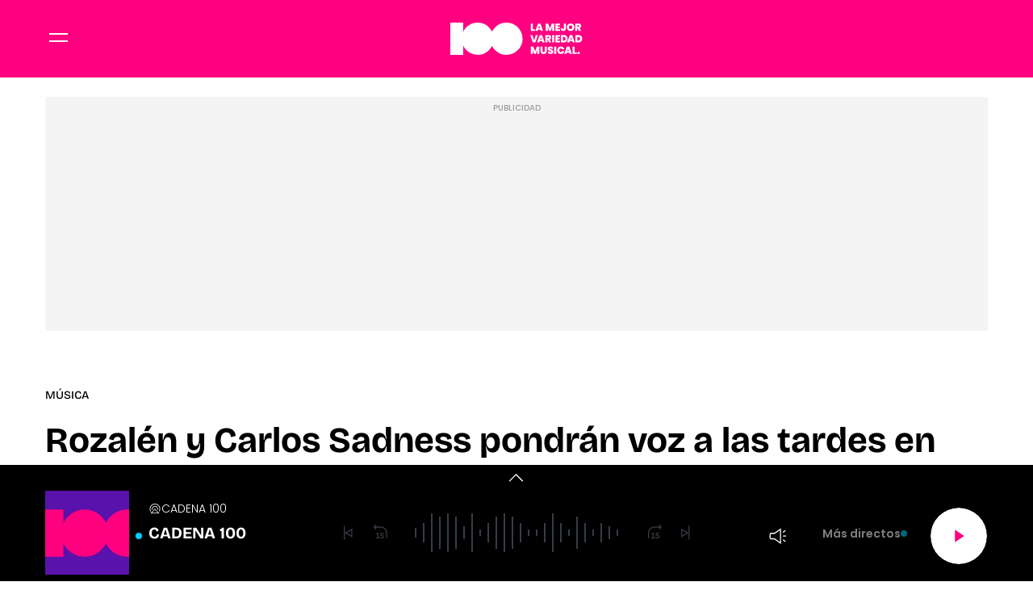

--- FILE ---
content_type: text/css
request_url: https://www.cadena100.es/assets/articlecss.aacfc775da3a2e091063.css?1769408938
body_size: 42707
content:
:root{--gap:32px;--primary-font:"Poppins",sans-serif;--secondary-font:"Bricolage Grotesque",sans-serif;--body__global-selection-bg:var(--color-ff0080);--audio-bck:var(--color-ffca00);--filter-icon:brightness(0) saturate(100%) invert(17%) sepia(76%) saturate(7440%) hue-rotate(321deg) brightness(96%) contrast(112%);--btn-primary-hover-color:var(--color-ffc8c9);--o-underline-color:var(--color-ffffff);--sponsor-bck:var(--color-ffffff);--container-max-width:1200px;--container-lg-size:1168px;--color-cadena:var(--color-c100);--color-cadena-light:var(--color-c100-light);--color-cadena-hover:var(--color-c100-hover);--color-cope:var(--color-2658ec);--color-cope-light:var(--color-f2f5ff);--color-cope-hover:var(--color-2349b9);--color-c100:var(--color-ff0080);--color-c100-light:var(--color-f4f4f4);--color-c100-hover:var(--color-ff0080);--color-rockfm:var(--color-DA291C);--color-rockfm-light:var(--color-F2EBEB);--color-rockfm-hover:var(--color-B02117);--color-bg--dark-blue:var(--color-ffc8c9);--color-text--dark-blue:var(--color-000000);--color-000000:#000;--color-ffffff:#fff;--color-ff0080:#ff0080;--color-ffc8c9:#ffc8c9;--color-00cdff:#00cdff;--color-ffca00:#ffca00;--color-5812ac:#5812ac;--color-f2ebeb:#f2ebeb;--color-9b9b9b:#9b9b9b;--color-d0d0d0:#d0d0d0;--color-f4f4f4:#f4f4f4;--color-98b1c8:#98b1c8;--color-363c47:#363c47;--color-152129:#152129;--color-212225:#212225;--hamburguer-bck:var(--color-ffffff);--haburguer-box-margin:4px auto 0 auto;--hamburguer-inner-margin-top:0;--open-header__btn-hamburguer-inner-before:-4px;--open-header__btn-hamburguer-inner-after:-4px;--header__top-bck:var(--color-cadena);--header__container-height:64px;--header__container-height-sm:96px;--header__container-height-lg:96px;--header__container-padding-sm:0 20px;--header__container-padding-lg:0 20px;--header__top__container-col-width:116px;--header__top__container-col-width-sm:275px;--header__top__container-col-width-lg:275px;--header__brand__svg-height:32px;--header__brand__svg-height-sm:67px;--header__brand__svg-height-lg:67px;--header__brand__svg-width:116px;--header__brand__svg-width-sm:275px;--header__brand__svg-width-lg:275px;--header__bottom-bck:var(--color-cadena);--subheader--detail-bck:var(--color-f4f4f4);--subheader__scrollbar__span-bck:var(--color-5812ac);--subheader-border:0;--subheader__nav__chevron-disabled-color:var(--color-ffc8c9);--subheader__nav__chevron-disabled-opacity:1;--subheader__title__name-line-height:24px;--subheader__title__name-line-height-sm:28px;--subheader__nav__item-font-size:14px;--subheader__nav__item-font-size-lg:14px;--subheader__nav__item-font-weight-lg:500;--subheader__nav__item-line-height-lg:24px;--subheader__nav__item-active-before-color:var(--color-ffca00);--subheader--detail-top:56px;--subheader--detail-top-sm:40px;--subheader--detail-top-lg:96px;--subheader--show__nav__chevron-disabled-opacity:1;--subheader--show__nav__chevron-disabled-color:var(--color-ffc8c9);--nav-top:64px;--nav-top_open-lg:96px;--nav__menu__item__link-line-height:24px;--nav__menu__item__link-line-height-lg:24px;--nav__menu__item__link-font-size-lg:20px;--nav__menu__item__link-font-size-sm:20px;--nav__menu__item__first-padding-top:16px;--nav__menu__item__first-padding-top-sm:16px;--nav__menu__secondary__item__link-font:var(--secondary-font);--nav__menu__secondary__item__link-font-weight:600;--nav__menu__secondary__item__link-line-height:20px;--nav__menu__secondary__item__link-color:var(--color-ff0080);--nav__social-padding:40px 16px 24px 16px;--nav__social-padding-sm:0 24px 40px 24px;--nav--submenu__item-padding:16px 24px;--nav--submenu-link-font:var(--secondary-font);--nav--submenu--link-link-font:var(--secondary-font);--nav--submenu-link-link-font-size:12px;--nav__show__title-font-size:20px;--nav__options__btn_svg-color:var(--color-5812ac);--topics__title-font-size:16px;--topics__ul__link-font-weight:600;--topics__ul__link-color:var(--color-5812ac);--hour__title-font:var(--secondary-font);--hour__title-before-font:var(--primary-font);--hour__title-before-bck:var(--color-f4f4f4);--title-padding:16px 0 0 0;--title-border-width:2px 0 0 0;--title-border-color:var(--color-cadena);--title__name-font-size:20px;--title__name-line-height:24px;--title__name-line-height-sm:28px;--title__name-line-height-lg:32px;--lomas__article__info-font-weight:400;--title-margin:0 0 32px 0;--title__label-color:var(--color-000000);--title__label-bck:var(--color-00cdff);--show__info-font:var(--secondary-font);--show__title-font-size:20px;--show__title-font-size-sm:24px;--show__title-font-size-lg:34px;--show__title-line-height:24px;--show__title-line-height-sm:28px;--show__title-line-height-lg:38px;--show__title-font-weight:700;--show__title-font-weight-sm:700;--show-row-gap:0;--show__live-bck:var(--color-00cdff);--show__live-color:var(--color-000000);--show__live-font-size:14px;--show__info-font-size-sm:14px;--show__info-font-size-lg:16px;--show__info-line-height-sm:16px;--show__info-line-height-lg:20px;--show__txt-grid-gap-lg:8px;--show__c-subheader__container-grid-gap-lg:0;--c-shows--main-bg:var(--color-f4f4f4);--shows__lead-font-size:14px;--shows__lead-line-height:18px;--shows--main__title-font-size:24px;--shows--main__title-font-size-lg:24px;--shows--main__title-line-height:28px;--shows--main__listen__button-font-size:12px;--shows--main__listen__button-line-height:24px;--shows--main__listen__button-font-weight:600;--monologue__title-a-before-filter:var(--filter-icon);--audio__title-font:var(--secondary-font);--monologue-list__subtitle-font-size:16px;--monologue-list__subtitle-line-height:24px;--detail__category__txt--lastbulletin:var(--color-f4f4f4);--detail__category-font-size:14px;--detail__thumbprogram-title-font:var(--secondary-font);--detail__thumbprogram__thumb-time-font-size-sm:28px;--detail__thumbprogram__thumb-time-line-height-sm:32px;--detail__subtitle-font:var(--secondary-font);--detail__subtitle-font-size:16px;--detail__subtitle-font-size-sm:16px;--detail__subtitle-line-height:22px;--detail__subtitle-line-height-sm:22px;--detail__subtitle-font-weight:300;--detail__signature__name-font-weight:600;--detail__related__item-font:var(--secondary-font);--detail__related__item-font-size:16px;--detail__related__item-font-size-sm:16px;--detail__related__item-font-size-lg:16px;--detail__related__item-line-height:20px;--detail__related__item-line-height-sm:20px;--detail__related__item-line-height-lg:20px;--detail__related__item__before-margin-top:6px;--detail-body-font-size:16px;--detail-body-font-size-sm:16px;--detail-body-font-size-md:16px;--detail-body-line-height:24px;--detail-body-line-height-sm:24px;--detail-body-line-height-md:24px;--detail-body__h3-line-height:24px;--detail-body__h3-line-height-sm:32px;--detail-body__h3-line-height-md:32px;--detail__box-border-top:2px solid var(--color-ffca00);--detail__box__title-font-size-sm:18px;--detail__box__timeline-dt-first-font-weight:700;--detail__box__timeline-dd-font:var(--secondary-font);--detail__box__timeline-dd-padding-top:8px;--detail__box__timeline-cta-font-size:12px;--detail__box__timeline-cta-font-weight:600;--detail__phrase__author-font:var(--secondary-font);--detail__phrase__author-line-height:16px;--detail__phrase__position-font-weight:600;--detail__phrase__title-font-size-lg:28px;--detail__phrase__title-line-height-lg:32px;--detail__phrase-border-color:var(--color-ffca00);--detail__box__numbers__span-font:var(--secondary-font);--detail__box__numbers__span-line-height:16px;--detail__box__numbers__strong-font-size:94px;--detail__box__numbers__strong-line-height:100px;--detail__box__info--live__before-bck:var(--color-00cdff);--detail__box__info--live__before-color:var(--color-000000);--detail__box__info--live__before-font:var(--primary-font);--detail__box__info--live__before-font-size:14px;--detail__box__info__title-font:var(--secondary-font);--detail__box__info__title-font-weight:700;--detail__box__info__pretitle-font:var(--primary-font);--detail__box__info__pretitle-font-weight:600;--detail__summary-border-color:var(--color-ffca00);--detail__tags-link:var(--color-5812ac);--detail__tags-link-font-weight:600;--detail__body--border-color:var(--color-cadena);--detail--hour__title-font-size:28px;--detail--hour__title-font-size-lg:32px;--detail--hour__title-line-height:32px;--detail--hour__title-line-height-lg:36px;--timeline-color-dt-border-hover:var(--color-cadena);--timeline-color-first-txt:var(--color-cadena);--timeline-color-first-border:var(--color-cadena);--timeline__label-color:var(--color-000000);--timeline__label-bck:var(--color-00cdff);--detail__category-color:var(--color-000000);--detail__category-bg:var(--color-00cdff);--detail__category-bg-red:var(--color-00cdff);--lomas__article__title-font:var(--secondary-font);--lomas__article__title-font-size:16px;--lomas__article__title-line-height:20px;--lomas__list--show-number__before-font-size:32px;--lomas__list--show-number__before-font-size-sm:40px;--lomas__list--show-number__before-font-size-lg:40px;--lomas__list--show-number__before-line-height:34px;--lomas__list--show-number__before-line-height-sm:44px;--lomas__list--show-number__before-line-height-lg:44px;--ticker__title-font:var(--primary-font);--ticker__title-font-weight:600;--ticker__title--urgent-bck:var(--color-ffca00);--ticker__title-color:var(--color-000000);--ticker__nav-font-weight:400;--stories__info-bck:var(--color-5812ac);--stories__title__after-bck:var(--color-5812ac);--stories__title-font:var(--primary-font);--stories__title-font-weight:600;--newsletter__text-title-font-size:28px;--newsletter__text-title-font-size-sm:32px;--newsletter__text-title-line-height:36px;--newsletter__text-title-line-height-sm:36px;--newsletter__text-title-text-transform:none;--newsletter__text-title-font-weight:800;--boletin__btn-color-1:var(--color-cadena);--boletin__btn-color-2:var(--color-ffffff);--boletin__date-font:var(--primary-font);--boletin__date-font-weight:600;--boletin__title-font-size:40px;--boletin__title-line-height:44px;--emission__label-bck:var(--color-00cdff);--emission__label-color:var(--color-000000);--emission__label-font-size:14px;--emission__title-font-size:16px;--emission__title-font-size-sm:20px;--emission__title-font-size-lg:20px;--emission__title-line-height-lg:24px;--emission__time-text-transform:uppercase;--carousel-title-min-height-sm:43px;--carousel-title-min-height-lg:47px;--carousel-slides-button-position-top-sm:18px;--carousel-slides-button-position-top-lg:22px;--card--claim__epigraph-font-weight:300;--card--claim__title-line-height:22px;--card--claim__info-line-height:20px;--card--claim__thumb-before-position-top:42px;--open-player--claim__epigraph__txt-font-size:14px;--open-player--claim__title-font-size:20px;--open-player--claim__title-line-height:24px;--open-player--card--claim__thumb-before-position-top-sm:12px;--tabs__nav-item-first-before-top:0;--tabs__nav-label-font:var(--primary-font);--tabs__nav-label-font-size:14px;--tabs__nav-label-open-font-size-lg:14px;--tabs__nav-label-open-line-height-lg:16px;--tabs__nav-label-open-color-hover:var(--color-98b1c8);--tabs__nav-label-font-weight:700;--player__link-font-size:12px;--player__link-font-weight:400;--player__link-font-weight-lg:600;--player__tabs__link-font-weight:600;--player__tabs__link-font-size:14px;--player__link__after-bck:var(--color-00cdff);--player-form__search-button-bck:var(--color-5812ac);--card__claim__icon-hover-color:var(--color-ffffff);--player--progress__percentage-bck:var(--color-cadena);--tabs-panel-search-bck:var(--color-152129);--player-article__player__svg__path-hover-fill:var(--color-ffca00);--station-card-bg:rgba(255,200,201,.5);--station-card-hover-bg:var(--color-5812ac);--station-card-station-name-font-size-lg:16px;--station-card-station-name-line-height:20px;--station-card-station-name-line-height-lg:20px;--station-card-svg-hover-fill:var(--color-cadena);--station-card-height-lg:78px;--c-station-lives-before-bg:var(--color-cadena);--station-card--lives-before-bck:var(--color-ff0080);--c-station-square-station-name-font-size:20px;--c-station-square-station-name-font-size-sm:24px;--c-station-square-station-name-font-size-lg:28px;--c-station-square-station-name-line-height:24px;--c-station-square-station-name-line-height-sm:32px;--c-station-square-station-name-line-height-lg:32px;--c-station-square-name-font-weight:600;--c-station-square-name-font-size-sm:14px;--c-station-square-name--line-height-sm:16px;--c-station-square-lives-font-size-sm:12px;--c-station-square-lives-font-size-lg:14px;--c-station-square-lives-line-height-lg:20px;--station-contact__name-line-height:34px;--station-contact__name-font-size-lg:40px;--station-contact__name-line-height-lg:44px;--station__icon-name-font-size:18px;--station__icon-name-line-height:20px;--station__icon-name-font-weight:500;--podcast__live__txt-station__icon-name-font-weight:400;--podcast__live__title-font-size:16px;--podcast__live__title-font-size-sm:20px;--podcast__live__title-font-size-lg:20px;--podcast__live__title-line-height:22px;--podcast__live__title-line-height-lg:24px;--podcast__live-bg:var(--color-00cdff);--podcast__live-color:var(--color-000000);--podcast__live-font:var(--primary-font);--podcast__live-font-size:14px;--podcast__epigraph-font-size:16px;--podcast__title-font-size-sm:18px;--podcast__title-line-height:22px;--podcast__title-line-height-sm:22px;--podcast-bck:var(--color-5812ac);--podcast--list__title-font:var(--secondary-font);--podcast__lead-font-size:12px;--podcast__lead-font-size-sm:12px;--podcast__lead-line-height:16px;--podcast__lead-line-height-sm:16px;--podcast--main__lead-text-transform:uppercase;--podcast--main__title-font-size-lg:40px;--podcast--main__title-line-height-lg:44px;--podcast__season-font-size:12px;--podcast__season-font-size-sm:12px;--podcast__season-line-height:16px;--podcast__season-line-height-sm:16px;--accordion-item-border-top:2px solid var(--color-000000);--live-card-bg:var(--color-ffc8c9);--search__dropdown__item-font-size:12px;--search__dropdown__item-line-height:16px;--search__dropdown__item-font-weight:400;--article--border-btt:1px solid var(--color-9b9b9b);--article--border-padding-btt:40px;--article__epigraph-font:var(--primary-font);--article__epigraph-font-weight:600;--article__epigraph-font-size:12px;--article__epigraph-line-height:16px;--article__label-font:var(--primary-font);--article__label-font-size:12px;--article__label-padding:4px 8px;--article__label-color:var(--color-000000);--article__label-bck:var(--color-00cdff);--article__label--exclusive-color:var(--color-000000);--article__label--exclusive-bck:var(--color-ffca00);--article__title-font:var(--secondary-font);--article__title-font-size-sm:20px;--article__title-line-height-sm:24px;--article__author-text-transform:uppercase;--article--visual__title-line-height:32px;--article--visual__title-font-size-sm:40px;--article--visual__title-line-height-sm:44px;--article--visual__title-text-transform:none;--article--xl__title-text-transform:none;--article--xl__title-font-size-sm:40px;--article--xl__title-line-height:32px;--article--xl__title-line-height-sm:44px;--article--special__title-text-transform:none;--article--md__title-line-height:32px;--article-icon--multimedia-gap:4px;--article--xl--lateral--wide__title-font-size-lg:34px;--article--xl--lateral--wide__title-line-height-lg:38px;--acordion__title-hover-color:var(--color-000000);--o-tabs--day__nav-item-font-size:14px;--o-tabs--day__nav-item-line-height:16px;--o-tabs--day__nav-item-padding:0 0 8px 0;--c-schedule-thumb__date-live-font:var(--primary-font);--c-schedule-thumb__date-live-font-size:11px;--c-schedule-thumb__date-live-font-size-sm:14px;--c-schedule-thumb__datelive-font-weight:700;--c-schedule-thumb__date-font-size:16px;--c-schedule-thumb__date-font-size-lg:32px;--c-schedule-thumb__date-line-height:22px;--c-schedule-thumb__date-line-height-lg:36px;--c-schedule-thumb__data-bg:var(--color-f4f4f4);--c-schedule-thumb__txt-font-size:12px;--c-schedule-thumb__txt-color:var(--color-000000);--c-schedule-thumb__txt-duration-font-weight:600;--c-schedule-thumb__date-live-bg:var(--color-00cdff);--c-schedule-thumb__date-live-color:var(--color-000000);--c-schedule-thumb__date-live-padding-sm:0 8px;--c-schedule-thumb--live__name-before-bg:var(--color-00cdff);--icon-color-schedule:var(--color-cadena);--icon-color-schedule-rect:var(--color-ffffff);--error__title-big-font-size:115px;--error__title-big-line-height:normal;--error__title-big-font-weight:800;--error__text-font-weight:500;--error__title-line-height-sm:32px;--text__h3-line-height-lg:32px;--search--error__form__button-bck:var(--color-5812ac);--c-footer-background-color:var(--color-152129);--c-footer__nav-row-gap:8px;--c-footer__nav-margin-btt:16px;--c-footer__copyright-font:var(--primary-font);--c-footer__copyright-font-weight:400;--c-footer__copyright-font-size:11px;--c-footer__copyright-line-height:14px;--c-footer__copyright-color:var(--color-d0d0d0);--c-footer__copyright-text-transform:none;--c-footer__brand-gap:24px;--c-footer__social_ul-gap-sm:16px;--c-footer__social-padding-sm:8px;--c-footer__contact-title-font-weight:500;--c-footer__contact-p-hover-color:var(--color-d0d0d0);--c-footer__contact-title-margin-btt:12px;--c-footer__contact-gap:8px;--c-footer__contact-list-gap:8px;--c-footer__contact-list-gap-sm:70px;--c-footer__contact-item-gap:8px;--c-footer__resources-list-gap:24px;--c-footer__resources-list-item-a-svg-max-width:80px;--modal__social-border-color:var(--color-d0d0d0);--modal__social-font-weight:600;--modal__body-bgcolor:var(--color-24496B);--modal--action__link-font-weight:600;--pagination__active-bck:var(--color-5812ac);--pagination__active-color:var(--color-ffffff);--pagination__active-color-hover:var(--color-ffffff);--listing-bottom-link-font-weight:600;--listing-bottom-link-font-size:14px}*{box-sizing:border-box;margin:0;padding:0}html{scroll-behavior:smooth}body,html{-webkit-font-smoothing:antialiased;-moz-osx-font-smoothing:grayscale;text-rendering:geometricPrecision;-webkit-tap-highlight-color:transparent;word-wrap:break-word}body{color:var(--body__global-color, var(--color-000000));font:var(--body__global-font-size, 16px)/var(--body__global-line-height, 1.25) var(--body__global-font, var(--primary-font));margin:0}::-moz-selection{background:var(--body__global-selection-bg, var(--color-ff430b));color:var(--body__global-selection-color, var(--color-ffffff))}::selection{background:var(--body__global-selection-bg, var(--color-ff430b));color:var(--body__global-selection-color, var(--color-ffffff))}h1,h2,h3{font-family:var(--body__global_header-font, var(--secondary-font))}button,input,select,textarea{background-color:transparent;border:none;font-size:inherit;line-height:inherit;outline:none}a{text-decoration:none}a:hover{color:var(--color-link-hover, var(--color-7d9bf4));text-decoration:underline}img{height:auto;max-width:100%;-ms-interpolation-mode:bicubic}figure{line-height:0;margin:0}ul{list-style-type:none}@font-face{font-display:swap;font-family:Bricolage Grotesque;font-style:normal;font-weight:100 900;src:url(https://www.cadena100.es/estaticos/font/BricolageGrotesque-VariableFont_opsz,wdth,wght.woff2) format("woff2 supports variations"),url(https://www.cadena100.es/estaticos/font/BricolageGrotesque-VariableFont_opsz,wdth,wght.woff2) format("woff2-variations")}@font-face{font-display:swap;font-family:Poppins;font-style:normal;font-weight:900;src:url(https://www.cadena100.es/estaticos/font/Poppins-Black.woff2) format("woff2 supports variations"),url(https://www.cadena100.es/estaticos/font/Poppins-Black.woff2) format("woff2-variations")}@font-face{font-display:swap;font-family:Poppins;font-style:italic;font-weight:900;src:url(https://www.cadena100.es/estaticos/font/Poppins-BlackItalic.woff2) format("woff2 supports variations"),url(https://www.cadena100.es/estaticos/font/Poppins-BlackItalic.woff2) format("woff2-variations")}@font-face{font-display:swap;font-family:Poppins;font-style:normal;font-weight:800;src:url(https://www.cadena100.es/estaticos/font/Poppins-ExtraBold.woff2) format("woff2 supports variations"),url(https://www.cadena100.es/estaticos/font/Poppins-ExtraBold.woff2) format("woff2-variations")}@font-face{font-display:swap;font-family:Poppins;font-style:italic;font-weight:800;src:url(https://www.cadena100.es/estaticos/font/Poppins-ExtraBoldItalic.woff2) format("woff2 supports variations"),url(https://www.cadena100.es/estaticos/font/Poppins-ExtraBoldItalic.woff2) format("woff2-variations")}@font-face{font-display:swap;font-family:Poppins;font-style:normal;font-weight:700;src:url(https://www.cadena100.es/estaticos/font/Poppins-Bold.woff2) format("woff2 supports variations"),url(https://www.cadena100.es/estaticos/font/Poppins-Bold.woff2) format("woff2-variations")}@font-face{font-display:swap;font-family:Poppins;font-style:italic;font-weight:700;src:url(https://www.cadena100.es/estaticos/font/Poppins-BoldItalic.woff2) format("woff2 supports variations"),url(https://www.cadena100.es/estaticos/font/Poppins-BoldItalic.woff2) format("woff2-variations")}@font-face{font-display:swap;font-family:Poppins;font-style:normal;font-weight:600;src:url(https://www.cadena100.es/estaticos/font/Poppins-SemiBold.woff2) format("woff2 supports variations"),url(https://www.cadena100.es/estaticos/font/Poppins-SemiBold.woff2) format("woff2-variations")}@font-face{font-display:swap;font-family:Poppins;font-style:italic;font-weight:600;src:url(https://www.cadena100.es/estaticos/font/Poppins-SemiBoldItalic.woff2) format("woff2 supports variations"),url(https://www.cadena100.es/estaticos/font/Poppins-SemiBoldItalic.woff2) format("woff2-variations")}@font-face{font-display:swap;font-family:Poppins;font-style:normal;font-weight:500;src:url(https://www.cadena100.es/estaticos/font/Poppins-Medium.woff2) format("woff2 supports variations"),url(https://www.cadena100.es/estaticos/font/Poppins-Medium.woff2) format("woff2-variations")}@font-face{font-display:swap;font-family:Poppins;font-style:italic;font-weight:500;src:url(https://www.cadena100.es/estaticos/font/Poppins-MediumItalic.woff2) format("woff2 supports variations"),url(https://www.cadena100.es/estaticos/font/Poppins-MediumItalic.woff2) format("woff2-variations")}@font-face{font-display:swap;font-family:Poppins;font-style:normal;font-weight:400;src:url(https://www.cadena100.es/estaticos/font/Poppins-Regular.woff2) format("woff2 supports variations"),url(https://www.cadena100.es/estaticos/font/Poppins-Regular.woff2) format("woff2-variations")}@font-face{font-display:swap;font-family:Poppins;font-style:italic;font-weight:400;src:url(https://www.cadena100.es/estaticos/font/Poppins-Italic.woff2) format("woff2 supports variations"),url(https://www.cadena100.es/estaticos/font/Poppins-Italic.woff2) format("woff2-variations")}@font-face{font-display:swap;font-family:Poppins;font-style:normal;font-weight:300;src:url(https://www.cadena100.es/estaticos/font/Poppins-Light.woff2) format("woff2 supports variations"),url(https://www.cadena100.es/estaticos/font/Poppins-Light.woff2) format("woff2-variations")}@font-face{font-display:swap;font-family:Poppins;font-style:italic;font-weight:300;src:url(https://www.cadena100.es/estaticos/font/Poppins-LightItalic.woff2) format("woff2 supports variations"),url(https://www.cadena100.es/estaticos/font/Poppins-LightItalic.woff2) format("woff2-variations")}@font-face{font-display:swap;font-family:Poppins;font-style:normal;font-weight:200;src:url(https://www.cadena100.es/estaticos/font/Poppins-ExtraLight.woff2) format("woff2 supports variations"),url(https://www.cadena100.es/estaticos/font/Poppins-ExtraLight.woff2) format("woff2-variations")}@font-face{font-display:swap;font-family:Poppins;font-style:italic;font-weight:200;src:url(https://www.cadena100.es/estaticos/font/Poppins-ExtraLightItalic.woff2) format("woff2 supports variations"),url(https://www.cadena100.es/estaticos/font/Poppins-ExtraLightItalic.woff2) format("woff2-variations")}@font-face{font-display:swap;font-family:Poppins;font-style:normal;font-weight:100;src:url(https://www.cadena100.es/estaticos/font/Poppins-Thin.woff2) format("woff2 supports variations"),url(https://www.cadena100.es/estaticos/font/Poppins-Thin.woff2) format("woff2-variations")}@font-face{font-display:swap;font-family:Poppins;font-style:italic;font-weight:100;src:url(https://www.cadena100.es/estaticos/font/Poppins-ThinItalic.woff2) format("woff2 supports variations"),url(https://www.cadena100.es/estaticos/font/Poppins-ThinItalic.woff2) format("woff2-variations")}.c-player-detail__volumerange input[type=range]{-webkit-appearance:none;background:var(--color-363c47);background-image:linear-gradient(var(--color-ffffff), var(--color-ffffff));background-repeat:no-repeat;background-size:100% 100%;border-radius:5px;height:2px}.c-player-detail__volumerange input[type=range]::-webkit-slider-thumb{-webkit-appearance:none;background:var(--color-ffffff);border-radius:50%;cursor:pointer;height:48px;transform:scaleY(0.333);transform-origin:center;-webkit-transition:background .3s ease-in-out;transition:background .3s ease-in-out;width:16px}.c-player-detail__volumerange input[type=range]::-moz-range-thumb{-webkit-appearance:none;background:var(--color-ffffff);border-radius:50%;cursor:pointer;height:48px;transform:scaleY(0.333);transform-origin:center;-moz-transition:background .3s ease-in-out;transition:background .3s ease-in-out;width:16px}.c-player-detail__volumerange input[type=range]::-ms-thumb{-webkit-appearance:none;background:var(--color-ffffff);border-radius:50%;cursor:pointer;height:48px;transform:scaleY(0.333);transform-origin:center;-ms-transition:background .3s ease-in-out;transition:background .3s ease-in-out;width:16px}.c-player-detail__volumerange input[type=range]::-webkit-slider-thumb:hover{background:var(--color-ffffff)}.c-player-detail__volumerange input[type=range]::-moz-range-thumb:hover{background:var(--color-ffffff)}.c-player-detail__volumerange input[type=range]::-ms-thumb:hover{background:var(--color-ffffff)}.c-player-detail__volumerange input[type=range]::-webkit-slider-runnable-track{-webkit-appearance:none;background:transparent;border:none;box-shadow:none}.c-player-detail__volumerange input[type=range]::-moz-range-track{-webkit-appearance:none;background:transparent;border:none;box-shadow:none}.c-player-detail__volumerange input[type=range]::-ms-track{-webkit-appearance:none;background:transparent;border:none;box-shadow:none}.c-article--vertical .c-player-detail__volumeicon input[type=range],.c-audio__volume input[type=range],.c-player-detail--vertical .c-player-detail__volumeicon input[type=range],.c-player-detail__volumeicon input[type=range]{-webkit-appearance:none;background:var(--color-363c47);background-image:linear-gradient(var(--color-ffffff), var(--color-ffffff));background-repeat:no-repeat;background-size:100% 100%;border-radius:5px;height:2px;width:100%}.c-article--vertical .c-player-detail__volumeicon input[type=range]::-webkit-slider-thumb,.c-audio__volume input[type=range]::-webkit-slider-thumb,.c-player-detail--vertical .c-player-detail__volumeicon input[type=range]::-webkit-slider-thumb,.c-player-detail__volumeicon input[type=range]::-webkit-slider-thumb{-webkit-appearance:none;background:var(--color-ffffff);border-radius:50%;cursor:pointer;height:48px;transform:scaleY(0.208);transform-origin:center;-webkit-transition:background .3s ease-in-out;transition:background .3s ease-in-out;width:10px}.c-article--vertical .c-player-detail__volumeicon input[type=range]::-moz-range-thumb,.c-audio__volume input[type=range]::-moz-range-thumb,.c-player-detail--vertical .c-player-detail__volumeicon input[type=range]::-moz-range-thumb,.c-player-detail__volumeicon input[type=range]::-moz-range-thumb{-webkit-appearance:none;background:var(--color-ffffff);border-radius:50%;cursor:pointer;height:48px;transform:scaleY(0.208);transform-origin:center;-moz-transition:background .3s ease-in-out;transition:background .3s ease-in-out;width:10px}.c-article--vertical .c-player-detail__volumeicon input[type=range]::-ms-thumb,.c-audio__volume input[type=range]::-ms-thumb,.c-player-detail--vertical .c-player-detail__volumeicon input[type=range]::-ms-thumb,.c-player-detail__volumeicon input[type=range]::-ms-thumb{-webkit-appearance:none;background:var(--color-ffffff);border-radius:50%;cursor:pointer;height:48px;transform:scaleY(0.208);transform-origin:center;-ms-transition:background .3s ease-in-out;transition:background .3s ease-in-out;width:10px}.c-article--vertical .c-player-detail__volumeicon input[type=range]::-webkit-slider-thumb:hover,.c-audio__volume input[type=range]::-webkit-slider-thumb:hover,.c-player-detail--vertical .c-player-detail__volumeicon input[type=range]::-webkit-slider-thumb:hover,.c-player-detail__volumeicon input[type=range]::-webkit-slider-thumb:hover{background:var(--color-ffffff)}.c-article--vertical .c-player-detail__volumeicon input[type=range]::-moz-range-thumb:hover,.c-audio__volume input[type=range]::-moz-range-thumb:hover,.c-player-detail--vertical .c-player-detail__volumeicon input[type=range]::-moz-range-thumb:hover,.c-player-detail__volumeicon input[type=range]::-moz-range-thumb:hover{background:var(--color-ffffff)}.c-article--vertical .c-player-detail__volumeicon input[type=range]::-ms-thumb:hover,.c-audio__volume input[type=range]::-ms-thumb:hover,.c-player-detail--vertical .c-player-detail__volumeicon input[type=range]::-ms-thumb:hover,.c-player-detail__volumeicon input[type=range]::-ms-thumb:hover{background:var(--color-ffffff)}.c-article--vertical .c-player-detail__volumeicon input[type=range]::-webkit-slider-runnable-track,.c-audio__volume input[type=range]::-webkit-slider-runnable-track,.c-player-detail--vertical .c-player-detail__volumeicon input[type=range]::-webkit-slider-runnable-track,.c-player-detail__volumeicon input[type=range]::-webkit-slider-runnable-track{-webkit-appearance:none;background:transparent;border:none;box-shadow:none}.c-article--vertical .c-player-detail__volumeicon input[type=range]::-moz-range-track,.c-audio__volume input[type=range]::-moz-range-track,.c-player-detail--vertical .c-player-detail__volumeicon input[type=range]::-moz-range-track,.c-player-detail__volumeicon input[type=range]::-moz-range-track{-webkit-appearance:none;background:transparent;border:none;box-shadow:none}.c-article--vertical .c-player-detail__volumeicon input[type=range]::-ms-track,.c-audio__volume input[type=range]::-ms-track,.c-player-detail--vertical .c-player-detail__volumeicon input[type=range]::-ms-track,.c-player-detail__volumeicon input[type=range]::-ms-track{-webkit-appearance:none;background:transparent;border:none;box-shadow:none}.c-article__player .c-article__video,.c-player-detail-image__video,.open-player .c-player .c-card--claim__video{height:100%;overflow:hidden;width:100%}.c-article__player .c-article__video iframe,.c-player-detail-image__video iframe,.open-player .c-player .c-card--claim__video iframe{bottom:0;height:100%;left:0;position:absolute;right:0;top:0;width:100%}.c-card--claim__thumb:before,.c-card--claim__video:before,.c-player__btn-layer__link:after,.c-playing__card__title:before,.o-tabs__nav-item:first-child:before,.open-player .c-player .c-card--claim__title:before{background-color:var(--player__link__after-bck, var(--color-ff430b));border-radius:50%;content:"";height:8px;min-width:8px;width:8px}.slick-slider{box-sizing:border-box;display:block;position:relative;-webkit-user-select:none;-moz-user-select:none;user-select:none;-webkit-touch-callout:none;touch-action:pan-y;-khtml-user-select:none;-webkit-tap-highlight-color:transparent}.slick-slider .slick-list,.slick-slider .slick-track{transform:translateZ(0)}.slick-list{display:block;margin:0;overflow:hidden;padding:0;position:relative}.slick-list:focus{outline:none}.slick-list.dragging{cursor:pointer}.slick-track{display:block;left:0;position:relative;top:0}.slick-track:after,.slick-track:before{content:"";display:table}.slick-track:after{clear:both}.slick-slide{display:none;float:left;height:100%;min-height:1px}.slick-slide img{display:block;height:100%;-o-object-fit:scale-down;object-fit:scale-down;width:100%}.slick-slide.slick-loading img{display:none}.slick-slide.dragging img{pointer-events:none}.slick-arrow{align-items:center;background-color:hsla(0, 0%, 100%, 0.74);border-radius:4px;cursor:pointer;display:flex;font-size:0;height:40px;justify-content:center;margin-top:-20px;overflow:hidden;position:absolute;top:50%;width:40px;z-index:2}.slick-arrow:after{border-bottom:2px solid var(--slick-arrow-border-bottom, var(--color-212225));border-right:2px solid var(--slick-arrow-border-right, var(--color-212225));content:"";display:inline-block;height:12px;position:absolute;text-align:center;vertical-align:middle;width:12px}.slick-arrow.slick-hidden{display:none}.slick-prev{left:5px}.slick-prev:after{transform:rotate(135deg)}.slick-next{right:5px}.slick-next:after{transform:rotate(-45deg)}.slick-disabled{opacity:0;visibility:hidden}[dir=rtl] .slick-slide{float:right}.slick-loading .slick-slide,.slick-loading .slick-track{visibility:hidden}.slick-initialized .slick-slide{display:block}.slick-vertical .slick-slide{border:1px solid transparent;display:block;height:auto}.u-flex{display:flex;flex-direction:row;flex-wrap:wrap;justify-content:center}.u-flex-justify-end{justify-content:flex-end}.u-flex-justify-start{justify-content:flex-start}.u-flex-grow{flex-grow:1;width:100%}.u-flex-grow-shrink{flex:1 1 auto;flex-direction:column}.u-grid-columns-5-7{display:grid;grid-gap:var(--gap);gap:var(--gap)}.u-grid-opening-mam .c-title{border:none;padding:0}.u-show-xs{display:block}.u-hide{display:none}.u-show-xs-only{display:block}.u-hide-xs-only,.u-show-lg-only,.u-show-md-only,.u-show-sm-only{display:none}.u-hide-lg-only,.u-hide-md-only,.u-hide-sm-only{display:block}.hide-content{opacity:0;visibility:hidden}.o-btn{border:1px solid;border-radius:var(--btn-border-radius, 40px);cursor:pointer;text-align:center;transition:.3s;width:max-content}.o-btn:active,.o-btn:focus,.o-btn:hover{text-decoration:none;transition:.3s}.o-btn--small{font-size:12px;line-height:14px;padding:8px 24px}.o-btn--large{padding:12px 32px}.o-btn--big,.o-btn--large{font-size:16px;line-height:22px}.o-btn--big{font-size:var(--btn--big-font-size, 16px);font-weight:var(--btn--big-font-weight, normal);padding:16px 42px}.o-btn--primary{background-color:var(--color-cadena);border-color:var(--color-cadena);color:var(--btn-primary-color, var(--color-ffffff))}.o-btn--primary:active,.o-btn--primary:hover{background-color:var(--color-cadena-hover);border-color:var(--color-cadena-hover);color:var(--btn-primary-hover-color, var(--color-link-hover, var(--color-7d9bf4)))}.o-btn--primary:focus{border-color:var(--color-000000)}.o-btn--primary:disabled{background-color:var(--color-d0d0d0);border-color:var(--color-d0d0d0)}.o-btn--secondary{align-items:center;background-color:var(--btn-secondary-bck, var(--color-ffffff));border-color:var(--btn-secondary-border-color, var(--color-cadena));display:flex;grid-gap:8px;margin-bottom:32px}.o-btn--secondary,.o-btn--secondary svg{color:var(--btn-secondary-color, var(--color-cadena))}.o-btn--secondary:active,.o-btn--secondary:hover{border-color:var(--color-c3ceef);color:var(--color-c3ceef)}.o-btn--secondary:active svg,.o-btn--secondary:hover svg{color:var(--color-c3ceef)}.o-btn--secondary:focus{border-color:var(--color-000000)}.o-btn--secondary:disabled{border-color:var(--color-9b9b9b)}.o-btn--secondary:disabled,.o-btn--secondary:disabled svg{color:var(--color-9b9b9b)}.o-btn--primary-white{background-color:var(--color-ffffff);border-color:var(--color-ffffff);color:var(--color-cadena)}.o-btn--primary-white:active,.o-btn--primary-white:hover{background-color:var(--color-cadena);border-color:var(--color-cadena);color:var(--color-ffffff)}.o-btn--primary-white:focus{border-color:var(--color-000000)}.o-btn--primary-white:disabled{background-color:var(--color-d0d0d0);border-color:var(--color-d0d0d0)}.o-btn--secondary-white{background-color:transparent;border-color:var(--color-ffffff);color:var(--color-ffffff)}.o-btn--secondary-white:active,.o-btn--secondary-white:hover{background-color:transparent;border-color:var(--color-cadena);color:var(--color-cadena)}.o-btn--secondary-white:focus{border-color:var(--color-000000)}.o-btn--secondary-white:disabled{background-color:var(--color-d0d0d0);border-color:var(--color-d0d0d0)}.c-audio__player__button,.c-detail__box__shows__listen__button,.c-detail__thumbprogram .c-detail__listen__button,.c-live__listen__button,.c-monologue--list .c-monologue__listen__button,.c-playing__card__listen__button,.o-play-btn{color:var(--play-btn-color, var(--color-ffffff));font-size:0}.c-audio__player__button svg,.c-detail__box__shows__listen__button svg,.c-detail__thumbprogram .c-detail__listen__button svg,.c-live__listen__button svg,.c-monologue--list .c-monologue__listen__button svg,.c-playing__card__listen__button svg,.o-play-btn svg{border:1px solid transparent;border-radius:100%;width:48px}.c-audio__player__button rect,.c-detail__box__shows__listen__button rect,.c-detail__thumbprogram .c-detail__listen__button rect,.c-live__listen__button rect,.c-monologue--list .c-monologue__listen__button rect,.c-playing__card__listen__button rect,.o-play-btn rect{color:var(--color-cadena);transition:.3s}.c-audio__player__button:hover svg rect,.c-detail__box__shows__listen__button:hover svg rect,.c-detail__thumbprogram .c-detail__listen__button:hover svg rect,.c-live__listen__button:hover svg rect,.c-monologue--list .c-monologue__listen__button:hover svg rect,.c-playing__card__listen__button:hover svg rect,.o-play-btn:hover svg rect{color:var(--color-cadena-hover);transition:.3s}.c-audio__player__button:focus svg,.c-detail__box__shows__listen__button:focus svg,.c-detail__thumbprogram .c-detail__listen__button:focus svg,.c-live__listen__button:focus svg,.c-monologue--list .c-monologue__listen__button:focus svg,.c-playing__card__listen__button:focus svg,.o-play-btn:focus svg{border-color:var(--color-000000)}.c-audio__player__button.disabled,.c-audio__player__button:disabled,.c-detail__box__shows__listen__button.disabled,.c-detail__box__shows__listen__button:disabled,.c-detail__thumbprogram .c-detail__listen__button.disabled,.c-detail__thumbprogram .c-detail__listen__button:disabled,.c-live__listen__button.disabled,.c-live__listen__button:disabled,.c-monologue--list .c-monologue__listen__button.disabled,.c-monologue--list .c-monologue__listen__button:disabled,.c-playing__card__listen__button.disabled,.c-playing__card__listen__button:disabled,.o-play-btn.disabled,.o-play-btn:disabled{pointer-events:none}.c-audio__player__button.disabled svg,.c-audio__player__button:disabled svg,.c-detail__box__shows__listen__button.disabled svg,.c-detail__box__shows__listen__button:disabled svg,.c-detail__thumbprogram .c-detail__listen__button.disabled svg,.c-detail__thumbprogram .c-detail__listen__button:disabled svg,.c-live__listen__button.disabled svg,.c-live__listen__button:disabled svg,.c-monologue--list .c-monologue__listen__button.disabled svg,.c-monologue--list .c-monologue__listen__button:disabled svg,.c-playing__card__listen__button.disabled svg,.c-playing__card__listen__button:disabled svg,.o-play-btn.disabled svg,.o-play-btn:disabled svg{border-color:var(--color-d0d0d0)}.c-audio__player__button.disabled svg rect,.c-audio__player__button:disabled svg rect,.c-detail__box__shows__listen__button.disabled svg rect,.c-detail__box__shows__listen__button:disabled svg rect,.c-detail__thumbprogram .c-detail__listen__button.disabled svg rect,.c-detail__thumbprogram .c-detail__listen__button:disabled svg rect,.c-live__listen__button.disabled svg rect,.c-live__listen__button:disabled svg rect,.c-monologue--list .c-monologue__listen__button.disabled svg rect,.c-monologue--list .c-monologue__listen__button:disabled svg rect,.c-playing__card__listen__button.disabled svg rect,.c-playing__card__listen__button:disabled svg rect,.o-play-btn.disabled svg rect,.o-play-btn:disabled svg rect{color:var(--color-d0d0d0)}.o-link{border:none;color:var(--color-cadena);cursor:pointer;font-size:12px;line-height:16px}.o-link:hover{text-decoration:underline}.c-player__btn-layer__link:not(.disable):hover,.c-show__info a:hover,.c-show__lead>a:hover,.c-show__title a:hover,.c-subheader__nav__item:hover,.c-subheader__title__link:hover,.o-underline:hover,.open-player .c-player__tabs__link:hover{color:var(--o-underline-color, var(--color-link-hover));text-decoration:none}.c-nav__brands svg,.c-nav__options svg,.c-nav__social svg,.o-zoom{transition:.3s}.c-nav__brands svg:hover,.c-nav__options svg:hover,.c-nav__social svg:hover,.o-zoom:hover{transform:scale(1.1);transition:.3s}.o-container{margin:0 auto;max-width:1200px;padding:0 16px;width:100%}.content{background-color:var(--body-content-bg, #fff);margin-top:24px;padding:0;position:relative;z-index:1}.o-list{height:100%;max-height:100%;overflow-x:hidden;overflow-y:auto;padding:0 16px}.o-list__item--live{margin-bottom:8px;padding:8px 0 0}.o-list__item--live-playing{background:var(--list__item--live-playing-bck, var(--color-363c47));margin-left:-16px;margin-right:-16px;padding:8px 16px}.o-list__item--live-playing:first-child{margin-bottom:0}.listing-bottom-link{color:var(--detail-body-color, var(--color-000000));font-family:var(--detail-body-font, var(--primary-font));font-size:var(--listing-bottom-link-font-size, 16px);font-style:normal;font-weight:var(--listing-bottom-link-font-weight, 500);line-height:var(--listing-bottom-link-line-height, 24px)}.listing-bottom-link>a{color:var(--detail-body-color-link, var(--color-cadena));text-decoration:none}.listing-bottom-link>a:hover{text-decoration:underline}.o-section:not(:last-of-type){margin-bottom:40px}.o-section--list .o-container,.o-section-error .o-container{padding:0}.o-section--player{width:100%}.o-section--player .o-container{max-width:100%;padding:0}.o-section--player .c-player__container{background-color:var(--section-player-bck, var(--color-000000));width:100vw}.o-section--deportes .c-subheader{--subheader-bck:var(--color-000000);border-top:0}.o-section--trece .c-subheader{--subheader-bck:var(--color-0500c3);border-top:0}.o-section--especial .c-subheader{--subheader-bck:var(--color-cope-light);--subheader__title__name-color:var(--color-000000);--subheader__nav__chevron-color:var(--color-000000);--subheader__title__name__link-color:var(--color-000000);--subheader__title__btn-color:var(--color-000000);--subheader__nav__item-color:var(--color-000000);border-top:0}.o-section--especial .c-subheader__nav__item:before,.o-section--especial .c-subheader__title__link:before{--underline-color:var(--color-000000)}.o-section--padding-top{padding-top:var(--gap)}.o-section--padding-top .o-container .c-title:first-child{border-top:0;padding-top:0}.o-section--padding-bottom{padding-bottom:48px}.o-section--padding-sides{margin-left:auto;margin-right:auto;padding-left:16px;padding-right:16px}.o-section--padding-sides>.o-container{padding-left:0;padding-right:0}.o-section.board-destacado .u-grid-col-lg-span-3 article:first-child .c-article__title,.o-section.board-destacado .u-grid-col-lg-span-5 .c-article__title{--article__title-font:var(--secondary-font);font-size:32px;line-height:36px}#player{bottom:0;position:fixed;width:100%;z-index:3}.c-sidebar{display:flex;flex-direction:column;grid-gap:48px;gap:48px;margin-left:auto;margin-right:auto;max-width:368px;width:100%}.c-sidebar.u-show-lg-only{display:none}.c-sidebar .u-grid-columns-2{display:grid;grid-template-columns:repeat(2, 1fr);grid-row-gap:24px;grid-column-gap:32px}.o-tabs{margin:5px 0 0;position:relative;width:100%}.o-tabs__nav{display:flex;position:relative;grid-gap:24px;align-items:flex-start;border-bottom:1px solid var(--color-9b9b9b);flex-direction:row;flex-wrap:nowrap;gap:24px;justify-content:flex-start;margin:0 16px;overflow-x:auto;overflow-y:hidden;white-space:nowrap}.o-tabs__nav:after{background-color:var(--color-9b9b9b);bottom:-1px;content:"";height:1px;left:0;position:absolute;width:100%;z-index:1}.o-tabs__nav::-webkit-scrollbar{display:none}.o-tabs__nav-item{cursor:pointer;padding-bottom:14px;position:relative}.o-tabs__nav-item,.o-tabs__nav-item a,.o-tabs__nav-item a:hover{color:var(--tabs__nav-item-color, var(--color-9b9b9b))}.o-tabs__nav-item a:hover{text-decoration:none}.o-tabs__nav-item.active,.o-tabs__nav-item:hover{color:var(--tabs__nav-item__active-color, var(--color-ffffff))}.o-tabs__nav-item.active:after,.o-tabs__nav-item:hover:after{background-color:var(--tabs__nav-item__active__after-bck, var(--color-ffffff));bottom:-1px;content:"";height:4px;left:0;position:absolute;width:100%}.o-tabs__nav-item:first-child{align-items:center;display:flex;grid-gap:7px}.o-tabs__nav-item:first-child:before{position:relative;top:var(--tabs__nav-item-first-before-top, -2px)}.o-tabs__nav-label{font-family:var(--tabs__nav-label-font, var(--secondary-font));font-size:var(--tabs__nav-label-font-size, 16px);font-weight:var(--tabs__nav-label-font-weight, 500);line-height:16px;text-align:center;text-transform:uppercase}.o-tabs__panel{display:none}.o-tabs__panel.active{display:flex;flex-direction:column}.o-tabs__panel.active .o-list::-webkit-scrollbar{max-height:144px;min-height:28px;width:4px}.o-tabs__panel.active .o-list::-webkit-scrollbar-track{background-color:var(--color-000000)}.o-tabs__panel.active .o-list::-webkit-scrollbar-thumb{background:var(--color-9b9b9b);border-radius:19px}.o-tabs__panel--search{overflow:hidden;position:relative}.o-tabs__panel--search .c-form{margin-left:-8px;margin-right:-8px;padding:24px 0}.o-tabs__panel--search .results{background-color:var(--tabs-panel-search-bck, var(--color-212225));overflow-x:hidden;overflow-y:auto;padding-bottom:60px;padding-left:16px}.o-tabs__panel--search .results::-webkit-scrollbar{max-height:144px;min-height:28px;width:4px}.o-tabs__panel--search .results::-webkit-scrollbar-thumb{background:var(--color-9b9b9b);border-radius:19px}.o-tabs__panel--search .results:before{background:linear-gradient(180deg, hsla(0, 0%, 100%, 0), rgba(33, 34, 37, 0.5) 30%, rgba(33, 34, 37, 0.8));bottom:0;content:"";height:60px;left:0;position:absolute;width:calc(100% - 36px);z-index:1}.o-tabs__panel--search .results li{line-height:31px;padding:0}.o-tabs__panel--search .results li.active{position:relative}.o-tabs__panel--search .results li.active a{font-weight:700}.o-tabs__panel--search .results li.active .c-icon--playing{position:absolute;right:10px;top:0;z-index:1}.o-tabs__panel--search .results a{color:var(--color-ffffff);font-size:16px;font-weight:300}.o-tabs__panel--search .results a:hover{text-decoration:none}.o-tabs__panel--search .no-results{color:var(--color-ffffff);font-size:16px;font-weight:300}.o-tabs__panel--playlist{background-color:var(--tabs-panel-search-bck, var(--color-212225));overflow:hidden;padding:24px;position:relative}.o-tabs__panel__sesion{display:flex;flex-direction:column;grid-gap:24px;align-items:flex-start;gap:24px}.o-tabs__panel__sesion p{color:var(--color-ffffff);font-size:16px;font-weight:300}.o-tabs--day .o-tabs__nav{justify-content:flex-start;margin:0 0 32px;grid-gap:32px;gap:32px;overflow-y:hidden}.o-tabs--day .o-tabs__nav-item{color:var(--o-tabs--day__nav-item-color, var(--color-000000));font-family:var(--o-tabs--day__nav-item-font, var(--secondary-font));font-size:var(--o-tabs--day__nav-item-font-size, 18px);font-weight:var(--o-tabs--day__nav-item-font-weight, 500);line-height:var(--o-tabs--day__nav-item-line-height, 20px);padding:var(--o-tabs--day__nav-item-padding, 0 0 12px 0);position:relative;text-transform:uppercase}.o-tabs--day .o-tabs__nav-item:first-child:before{display:none}.o-tabs--day .o-tabs__nav-item.active{font-weight:700}.o-tabs--day .o-tabs__nav-item.active:after,.o-tabs--day .o-tabs__nav-item:hover:after{background:var(--o-tabs--day__nav-item-active-bg, transparent);border-bottom:var(--o-tabs--day__nav-item-active-border, 4px solid);content:""}.o-tabs--day .o-tabs__panel.active{max-height:inherit}.o-tabs:before{background-image:linear-gradient(90deg, hsla(0, 0%, 100%, 0), var(--color-ffffff));bottom:0;content:"";height:20px;position:absolute;right:0;top:0;width:10px;z-index:1}.o-tab{--o-tab-color-01:var(--color-000000)}.o-tab--author{box-sizing:border-box;overflow:hidden;width:100%}.o-tab--author input[type=checkbox],.o-tab--author input[type=radio]{display:none}.o-tab--author .o-tab__nav{margin:0 0 40px}.o-tab--author .o-tab__nav-item{color:var(--o-tabs--day__nav-item-color, var(--color-000000));cursor:pointer;font-family:var(--o-tabs--day__nav-item-font, var(--secondary-font));font-size:18px;font-weight:var(--o-tabs--day__nav-item-font-weight, 500);height:36px;line-height:20px;position:relative;text-transform:uppercase}.o-tab--author .o-tab__nav-item:after{bottom:0;content:"";display:block;height:4px;position:absolute;width:100%}.o-tab--author .o-tab__nav-item:hover{text-decoration:none}.o-tab--author .o-tab__nav-item:hover:after{background-color:var(--o-tab-color-01)}.o-tab--author .o-tab__nav-item.active{color:var(--o-tab-color-01);cursor:auto;font-weight:var(--o-tabs--day__nav-item-active-font-weight, 700)}.o-tab--author .o-tab__nav-item.active:after{background-color:var(--o-tab-color-01)}.o-tab--author .o-tab__content2{height:0}.o-tab--author .o-tab__content2>div{height:0;opacity:0;overflow:hidden;transition:opacity .3s ease-out;visibility:hidden}.o-tab--author .o-container{padding:0}.o-tab--author #option-1:checked~.o-tab__nav label[for=option-1],.o-tab--author #option-2:checked~.o-tab__nav label[for=option-2],.o-tab--author #option-3:checked~.o-tab__nav label[for=option-3]{color:var(--o-tab-color-01);cursor:auto;font-weight:var(--o-tabs--day__nav-item-active-font-weight, 700)}.o-tab--author #option-1:checked~.o-tab__nav label[for=option-1]:after,.o-tab--author #option-2:checked~.o-tab__nav label[for=option-2]:after,.o-tab--author #option-3:checked~.o-tab__nav label[for=option-3]:after{background-color:var(--o-tab-color-01)}.o-tab--author #option-1:checked~.o-tab__content2>div:first-child,.o-tab--author #option-2:checked~.o-tab__content2>div:nth-child(2),.o-tab--author #option-3:checked~.o-tab__content2>div:nth-child(3){height:auto;opacity:1;visibility:visible}.o-tab--author #option-1:checked~.o-tab__content2,.o-tab--author #option-2:checked~.o-tab__content2,.o-tab--author #option-3:checked~.o-tab__content2{height:inherit}.o-modal.hide{display:none}.o-modal__body{position:relative;width:328px}.o-modal__close{cursor:pointer;height:44px;position:absolute;right:0;top:0;width:44px;z-index:1}.o-modal__close:after,.o-modal__close:before{content:"";height:1px;left:50%;position:absolute;top:50%;width:18px;z-index:1}.o-modal__close:before{transform:translate(-50%, -50%) rotate(-45deg)}.o-modal__close:after{transform:translate(-50%, -50%) rotate(45deg)}.o-modal__link{align-items:center;display:grid;grid-template-columns:40px 1fr;text-decoration:none}.o-modal__link--download svg{margin-left:5px}.o-modal__link:hover{text-decoration:none}.o-modal__social{border-bottom:1px solid var(--modal__social-border-color, var(--color-7d9bf4));font-weight:var(--modal__social-font-weight, normal)}.o-modal__social>div{align-items:center;display:flex;justify-content:flex-start;grid-gap:32px;gap:32px;padding-top:18px}.o-modal__social>div a{height:24px;text-align:center;width:24px}.o-modal__social svg{fill:var(--modal__actions-color, var(--color-ffffff))}.o-modal__follow{font-weight:var(--modal__social-font-weight, normal);padding:33px 24px 9px}.o-modal__follow,.o-modal__follow .c-social{color:var(--modal__social-color, var(--color-ffffff))}.o-modal__follow .c-social{justify-content:space-between;padding-top:16px}.o-modal__follow .c-social svg{color:var(--modal__social-color, var(--color-ffffff))}.o-modal--block{align-content:center;background-color:rgba(0, 0, 0, 0.4);box-shadow:0 4px 10px 0 rgba(0, 0, 0, 0.2);display:grid;height:100%;justify-content:center;left:0;place-content:center;position:fixed;top:0;width:100vw;z-index:100}.o-modal--block .o-modal__body{background-color:var(--color-ffffff)}.o-modal--block .o-modal__close:after,.o-modal--block .o-modal__close:before{background-color:var(--color-cadena)}.o-modal--block .o-modal__content{display:grid;grid-gap:15px;align-content:center;align-items:center;gap:15px;justify-content:center;justify-items:center;padding:27px 15% 0;place-content:center;place-items:center;text-align:center}.o-modal--block .o-modal__icon{align-content:center;border:1px solid;border-radius:100%;display:grid;font-size:16px;height:24px;justify-content:center;place-content:center;width:24px}.o-modal--block .o-modal__label{font-family:var(--secondary-font);font-size:18px;font-weight:700;line-height:20px;text-transform:uppercase}.o-modal--block .o-modal__text{font-size:12px;line-height:16px}.o-modal--block .o-modal__buttons{align-content:center;display:flex;justify-content:center;grid-gap:16px;gap:16px;padding:20px 10px}.o-modal--action .o-modal{display:flex;flex-direction:column;padding:15px 0}.o-modal--action .o-modal__link{color:var(--color-ffffff);padding:18px 24px}.o-modal--action .o-modal__body{background-color:var(--modal__body-bgcolor, var(--color-cadena))}.o-modal--action .o-modal__close:after,.o-modal--action .o-modal__close:before{background-color:var(--modal-close-bck, var(--color-ffffff))}.o-modal--action .o-modal__actions{display:flex;flex-direction:column;padding:8px 0}.o-modal--action .o-modal__actions>:not(.o-modal__follow){color:var(--modal__actions-color, var(--color-ffffff));padding:16px 24px}.o-modal--action .o-modal__link{align-items:center;display:grid;font-weight:var(--modal--action__link-font-weight, normal);grid-template-columns:40px 1fr;text-decoration:none}.o-modal--action .o-modal__link--download svg{margin-left:3px}.o-modal--pub{align-content:center;background-color:rgba(0, 0, 0, 0.4);box-shadow:0 4px 10px 0 rgba(0, 0, 0, 0.2);display:grid;height:100vh;justify-content:center;left:0;padding:0 16px;place-content:center;position:fixed;top:0;width:100vw;z-index:100}.o-modal--pub .o-modal__body{max-width:768px;position:relative;width:100%}.o-modal--pub img{display:block}.o-modal--pub__warning{background-color:var(--color-ffffff);bottom:0;font-size:11px;line-height:14px;padding:8px 16px;position:absolute;right:0;z-index:1}.o-modal--info .o-modal__icon{color:var(--color-cadena)}.o-modal--error .o-modal__icon{color:var(--color-ff430b)}.o-modal--confirmation .o-modal__icon{color:var(--color-1CC64b)}.o-modal--options .o-modal__icon{color:var(--color-fe7e08)}.o-modal--vertical{background-color:rgba(0, 0, 0, 0.8);height:100dvh;left:0;position:fixed;top:0;width:100dvw;z-index:9}.o-modal--vertical.show{align-content:center;display:grid;justify-content:center;place-content:center}.o-modal--vertical .o-modal__body{position:relative;width:100dvw}.o-modal--vertical .o-modal__body--ad{position:relative}.o-modal--vertical .o-modal__close{cursor:pointer;height:24px;position:absolute;right:24px;top:24px;width:24px;z-index:1}.o-modal--vertical .o-modal__close>button{font-size:0}.o-modal--vertical .o-modal__close:after,.o-modal--vertical .o-modal__close:before{background-color:var(--color-ffffff)}.o-modal--vertical .o-modal__close:hover:after,.o-modal--vertical .o-modal__close:hover:before{background-color:var(--color-cadena)}.o-modal--vertical .c-add{--add-bg-color:rgba(0,0,0,.8);padding:30px}.o-modal--vertical .c-add--roba{height:100dvh;width:100dvw}.no-scroll{overflow:hidden}.c-match-status{align-items:center;display:flex;justify-content:center;grid-column-gap:4px;background-color:var(--article__game-status-bck);padding:8px 16px 7px}.c-match-status__live{--article__game-status-bck:var(--color-000000)}.c-match-status__live:before{background-color:var(--article__status-bck, var(--color-ff430b));border-radius:50%;content:"";display:inline-block;height:7px;width:7px}.c-match-status__finished{--article__game-status-bck:var(--color-cope)}.c-match-status__next{--article__game-status-bck:var(--color-d0d0d0)}.c-match-status__next>p{color:var(--article__status-color, var(--color-7d7d7d))}.c-match-status__half{--article__game-status-bck:var(--color-000000)}.c-match-status>p{color:var(--article__status-color, var(--color-ffffff));display:inline-block;font-family:var(--article__status-font, var(--secondary-font));font-size:14px;font-weight:500;line-height:20px;text-transform:uppercase}.c-match-icon{height:24px;margin-left:8px;position:relative;width:24px}.c-match-icon:after{background-repeat:no-repeat;background-size:contain;content:"";height:24px;left:0;position:absolute;top:0;width:24px;z-index:1}.c-match-icon--goal{width:max-content}.c-match-icon--goal:after{background-color:var(--color-000000);color:var(--color-ffffff);content:"¡GOOOOOOL!";font-family:var(--secondary-font);font-size:16px;line-height:24px;padding:0 12px;width:auto}.c-match-icon--yellowcard:after{background-image:url(/assets/4e0f2df137236a2167bc.svg)}.c-match-icon--doubleyellowcard:after{background-image:url(/assets/7a442d889b04ea9b5497.svg)}.c-match-icon--extratime:after{background-image:url(/assets/04e819993948fb621d13.svg)}.c-match-icon--change:after,.c-match-icon--extratime:after{filter:var(--filter-icon, none)}.c-match-icon--change:after{background-image:url(/assets/d5363a70562c48e4c4c0.svg)}.c-match-icon--penalty:after{background-image:url(/assets/d0cc93fc1d06ad08d8a9.svg);filter:var(--filter-icon, none)}.c-match-icon--redcard:after{background-image:url(/assets/2251a8de74ef0fba5c14.svg)}.c-match-icon--var:after{background-image:url(/assets/b8aa4e0884f855d17ad0.svg)}.c-match-icon--stick:after,.c-match-icon--var:after{filter:var(--filter-icon, none)}.c-match-icon--stick:after{background-image:url(/assets/c877e93398a973bed180.svg)}.c-match-icon--injury:after{background-image:url(/assets/734aede7bf7846e3a6a8.svg)}.c-match-icon--communicator:after,.c-match-icon--injury:after{filter:var(--filter-icon, none)}.c-match-icon--communicator:after{background-image:url(/assets/29ec74e16765b77298fc.svg)}.c-match-icon--start:after{background-image:url(/assets/5014986534829a67baa6.svg)}.c-match-icon--end:after,.c-match-icon--start:after{filter:var(--filter-icon, none)}.c-match-icon--end:after{background-image:url(/assets/27d38f6d7765db5be977.svg)}.c-text{clear:both}.c-text,.c-text>:not(:last-child){margin-bottom:24px}.c-text>dl,.c-text>p{color:var(--detail-body-color, var(--color-000000));font-family:var(--detail-body-font, var(--primary-font));font-size:var(--text-font-size, 18px);font-style:normal;font-weight:400;line-height:var(--text-line-height, 26px)}.c-text>dl>a,.c-text>p>a{color:var(--detail-body-color-link, var(--color-cadena));text-decoration:underline}.c-text>dl>a.cta,.c-text>p>a.cta{text-decoration:none}.c-text strong{font-weight:700}.c-text>ol,.c-text>ul{margin-left:25px}.c-text>ol li,.c-text>ul li{color:var(--detail-body-color, var(--color-000000));font-family:var(--detail-body-font, var(--primary-font));font-size:18px;font-style:normal;font-weight:400;line-height:26px;margin-bottom:20px}.c-text>ol li>a,.c-text>ul li>a{color:var(--detail-body-color-link, var(--color-cadena));text-decoration:underline}.c-text>ul li:before{background-color:var(--detail__body__li__before-bck, var(--color-212225));border-radius:50%;content:"";display:inline-block;height:7px;margin-bottom:3.75px;margin-right:7.5px;width:7px}.c-text>h3{font-family:var(--text__h3-font, var(--secondary-font));font-size:var(--text__h3-font-size, 24px);font-style:normal;font-weight:700;line-height:var(--text__h3-line-height, 28px);text-transform:uppercase}.c-static{margin:auto;max-width:768px;padding-top:24px;width:100%}.c-static .c-text p+:is(p),.c-static .c-text>:not(p)+p{margin-bottom:0}.c-static .c-text>p+:not(p){margin-top:56px}.c-static .c-text h1{font-size:32px;line-height:36px;margin-bottom:24px;text-transform:uppercase}.c-error{margin:32px auto;max-width:768px;width:100%}.c-error__container{background:var(--error__container-bg, var(--color-cadena-light));margin-bottom:40px;padding:40px}.c-error__title{border-bottom:1px solid;font-family:var(--error__title-font, var(--secondary-font));font-size:var(--error__title-font-size, 20px);line-height:var(--error__title-line-height, 24px);margin-bottom:32px;max-width:267px;padding-bottom:32px;text-transform:uppercase;width:100%}.c-error__title span{display:block;font-size:var(--error__title-big-font-size, 168px);font-weight:var(--error__title-big-font-weight, 700);line-height:var(--error__title-big-line-height, 150px)}.c-error__text{font-weight:var(--error__text-font-weight, 400);margin-bottom:32px;max-width:400px;width:100%}.c-error__text p:not(:last-child){margin-bottom:24px}.c-error__cta{text-align:right}.c-error__cta a{display:inline-block}.c-newsletter{background-color:var(--color-f4f4f4);padding:40px 15px}.c-newsletter__container{align-items:flex-start;display:flex;flex-direction:column;margin:auto;max-width:728px;width:100%;grid-gap:16px;gap:16px}.c-newsletter__text{max-width:468px}.c-newsletter__text .title{font-family:var(--secondary-font);font-size:var(--newsletter__text-title-font-size, 34px);font-weight:var(--newsletter__text-title-font-weight, 700);line-height:var(--newsletter__text-title-line-height, 38px);margin-bottom:16px;text-transform:var(--newsletter__text-title-text-transform, uppercase)}.c-newsletter__text .text{font-weight:300}.c-show{--thumb-width:86px;display:grid;grid-template-columns:var(--thumb-width) 1fr 0;grid-column-gap:var(--show-column-gap, 16px);grid-row-gap:var(--show-row-gap, 16px)}.c-show__thumb{grid-row:1/span 2}.c-show__thumb img{display:block;width:100%}.c-show__options{display:flex;grid-column-gap:24px;align-items:center}.c-show__options>div{margin-bottom:13px}.c-show__share{position:absolute;right:8px}.c-show__live{background-color:var(--show__live-bck, var(--color-ff430b));padding:0 12px;width:fit-content}.c-show__live__txt{color:var(--show__live-color, var(--color-ffffff));display:block;font-family:var(--show__live-font, var(--secondary-font));font-size:var(--show__live-font-size, 16px);font-weight:var(--show__live-font-weight, 500);line-height:var(--show__live-line-height, 24px);position:relative;text-transform:uppercase;top:1px}.c-show__live+.c-show__actions,.c-show__live+.c-show__actions+.c-show__actions__wrap{margin-left:auto}.c-show__live.u-hide{display:none}.c-show__brand{align-items:center;margin-right:auto}.c-show__actions,.c-show__brand{display:flex}.c-show__actions svg{color:var(--show__actions__svg-color, var(--color-ffffff));cursor:pointer}.c-show__actions__wrap{display:none}.c-show__actions__wrap__txt{color:var(--show__actions__wrap__txt-color, var(--color-ffffff));font-family:var(--show__actions__wrap__txt-font, var(--primary-font));font-size:16px;font-weight:500;line-height:20px}.c-show__actions .o-modal{display:none}.c-show__actions .o-modal.show{display:grid}.c-show__txt{display:flex;flex-direction:column}.c-show__title{display:inline-block;font-family:var(--show__title-font, var(--secondary-font));font-size:var(--show__title-font-size, 32px);font-weight:var(--show__title-font-weight, 600);line-height:var(--show__title-line-height, 36px);margin-bottom:5px;max-width:fit-content;overflow:hidden;position:relative;text-transform:uppercase}.c-show__title,.c-show__title a,.c-show__title a:hover{color:var(--show__title-color, var(--color-ffffff))}.c-show__title a:hover{text-decoration:none}.c-show__info{display:block;font-family:var(--show__info-font, var(--primary-font));font-size:var(--show__info-font-size, 14px);font-weight:700;line-height:var(--show__info-line-height, 20px)}.c-show__info,.c-show__lead{color:var(--show__info-color, var(--color-ffffff))}.c-show__lead{display:inline;overflow:hidden;position:relative}.c-show__lead>a{cursor:pointer}.c-show__lead>a:hover{text-decoration:none}.c-show__time{font-weight:400}.c-show__time:not(:first-child):before{content:"|";padding:0 4px 0 3px}.c-pretitle{background-color:var(--card--claim__live-bck, var(--color-ff430b));color:var(--card--claim__live-color, var(--color-ffffff));font-family:var(--card--claim__live-font, var(--secondary-font));font-size:14px;font-weight:500;line-height:14px;min-width:52px;padding:6px 8px 5px;text-transform:uppercase}.c-preheader{background-color:var(--color-ffffff);display:none;position:relative;z-index:2}.c-preheader__container{align-items:center;display:grid;grid-template-columns:1fr auto;margin:0 auto;max-width:1200px;width:100%;grid-column-gap:40px;height:40px;padding:0 24px}.c-preheader__options{align-items:center;display:flex;justify-content:space-between;grid-gap:24px}.c-preheader__date{color:var(--header__date-color, var(--color-9b9b9b));font-family:var(--header__date-font, var(--primary-font));font-size:12px;font-weight:400;line-height:16px}.c-preheader__link{font-size:0}.c-preheader__link:hover path{fill:var(--header__link__hover-color, var(--color-cadena))}.c-preheader__link:hover rect{stroke:var(--header__link__hover-color, var(--color-cadena))}.c-preheader__topics{align-items:flex-start;display:flex;flex-wrap:nowrap;overflow-x:auto;overflow-y:hidden;white-space:nowrap;grid-gap:24px}.c-preheader__topics__item{color:var(--header__menu__item-color, var(--grey-08));font-family:var(--header__menu__item-font, var(--secondary-font));font-size:12px;font-weight:600;line-height:16px;text-transform:uppercase}.c-preheader__topics__item:hover{color:var(--header__link__hover-color, var(--color-cadena));text-decoration:none}.c-header{border-bottom:var(--header-border-btt, 0);position:sticky;top:0;transition:all .3s;width:100%;z-index:3}.c-header__container{margin:0 auto;max-width:1200px;padding:0 16px;transition:all .3s;width:100%}.c-header__top{background:var(--header__top-bck, var(--color-cadena));position:relative;z-index:2}.c-header__top .c-header__container{align-items:center;display:grid;grid-template-columns:1fr var(--header__top__container-col-width, 80px) 1fr;height:var(--header__container-height, 64px)}.c-header__btn{z-index:4;--width:23px;--height-slash:2px;align-items:center;background-color:transparent;border:0;box-sizing:content-box;color:inherit;cursor:pointer;display:flex;font:inherit;height:11px;margin:0;min-width:24px;outline:none;overflow:visible;padding:0;position:relative;text-transform:none;transition-duration:.15s;transition-property:opacity,filter;transition-timing-function:linear;transition:background-color .3s;width:24px}.c-header__btn .hamburger-box{display:block;height:36px;margin:var(--haburguer-box-margin, 0 auto);position:relative;width:var(--width)}.c-header__btn .hamburger-inner{display:block;height:var(--height-slash);margin-top:var(--hamburguer-inner-margin-top, 4px);position:absolute;top:50%;width:var(--width)}.c-header__btn .hamburger-inner:after,.c-header__btn .hamburger-inner:before{background-color:var(--hamburguer-bck, var(--color-ffffff));height:var(--height-slash);position:absolute;transition-duration:.15s;transition-property:transform;transition-timing-function:ease;width:var(--width)}.c-header__btn .hamburger-inner:after{content:"";display:block;top:0}.c-header__btn .hamburger-inner:before{content:"";display:block;top:-8px}.c-header__brand{position:relative;z-index:4}.c-header__brand a{display:block;line-height:0}.c-header__brand svg{height:var(--header__brand__svg-height, 32px);transition:all .3s;width:var(--header__brand__svg-width, 80px)}.c-header__podcast{align-items:center;display:flex;grid-gap:10px;margin-left:auto;width:32px}.c-header__podcast svg{left:0;position:relative;transition:left .5s ease;width:32px}.c-header__podcast__txt{display:none}.c-header__podcast:hover{text-decoration:none}.c-header[\:has\(\.c-playing\)]:before{background-color:var(--header__playing__bck, var(--color-cadena));content:"";height:calc(100% - 40px);left:0;position:absolute;right:0;top:0;z-index:0}.c-header:has(.c-playing):before{background-color:var(--header__playing__bck, var(--color-cadena));content:"";height:calc(100% - 40px);left:0;position:absolute;right:0;top:0;z-index:0}.open-navigation .c-header__btn{z-index:3}.open-navigation .c-header__btn .hamburger-box{height:24px}.open-navigation .c-header__btn .hamburger-inner:after{left:-4px;top:var(--open-header__btn-hamburguer-inner-after, 0);transform:rotate(45deg);width:32px}.open-navigation .c-header__btn .hamburger-inner:before{left:-4px;top:var(--open-header__btn-hamburguer-inner-before, 0);transform:rotate(-45deg);width:32px}.c-subheader{background:var(--subheader-bck, var(--color-cadena));border-top:var(--subheader-border, 1px solid var(--color-7d9bf4))}.c-subheader__container{display:flex;flex-direction:column;margin:0 auto;max-width:1200px;padding:0 16px;position:relative;width:100%;grid-gap:var(--subheader__container-gap, 24px)}.c-subheader__title{align-items:center;display:flex;flex-direction:row;grid-gap:8px;grid-column:auto/span 5}.c-subheader__title__name{color:var(--subheader__title__name-color, var(--color-ffffff));font-family:var(--subheader__title__name-font, var(--secondary-font));font-size:var(--subheader__title__name-font-size, 20px);font-weight:700;line-height:var(--subheader__title__name-line-height, 22px);text-transform:uppercase}.c-subheader__title__link{color:var(--subheader__title__name__link-color, var(--color-ffffff));display:flex;overflow:hidden;position:relative}.c-subheader__title__brand{align-items:center;cursor:pointer;display:flex;font-size:0;height:40px}.c-subheader__title__brand+.c-subheader__title__name{margin-left:16px}.c-subheader__title__brand__link img{max-height:68px;min-height:40px}.c-subheader__title__brand__link svg{color:var(--subheader__title__brand__link-color, var(--color-cadena))}.c-subheader__title__btn{color:var(--subheader__title__btn-color, var(--color-ffffff));cursor:pointer;font-size:0}.c-subheader__nav{display:flex;overflow-y:hidden;white-space:nowrap}.c-subheader__nav.maxmenu .chevron__left:hover,.c-subheader__nav.maxmenu .chevron__right:hover{animation-delay:0s;animation-direction:alternate;animation-duration:.4s;animation-fill-mode:forwards;animation-name:bounce;animation-play-state:running;animation-timing-function:ease-in-out}.c-subheader__nav.maxmenu .chevron__left:disabled,.c-subheader__nav.maxmenu .chevron__right:disabled{opacity:var(--subheader__nav__chevron-disabled-opacity, 0.5)}.c-subheader__nav.maxmenu .chevron__left:disabled:hover,.c-subheader__nav.maxmenu .chevron__right:disabled:hover{animation:none}.c-subheader__nav__list{display:flex;flex-direction:row;grid-gap:24px}.c-subheader__nav__item{color:var(--subheader__nav__item-color, var(--color-ffffff));display:flex;font-family:var(--subheader__nav__item-font, var(--secondary-font));font-size:var(--subheader__nav__item-font-size, 16px);font-weight:var(--subheader__nav__item-font-weight, 500);line-height:var(--subheader__nav__item-line-height, 24px);overflow:hidden;position:relative;text-transform:uppercase}.c-subheader__nav__item.active:before{background:var(--subheader__nav__item-active-before-color, var(--color-ffffff));bottom:0;content:"";height:2px;left:0;position:absolute;transition:none;width:100%}.c-subheader__nav .chevron__left,.c-subheader__nav .chevron__right{display:none}.c-subheader__progress-bar{background:var(--subheader__scrollbar-bck, var(--color-d0d0d0));height:5px;width:100%}.c-subheader__progress-bar span{background:var(--subheader__scrollbar__span-bck, var(--color-000000));display:block;height:5px;transition:.2s;width:0}.c-subheader__info{margin:0 auto;max-width:1200px;width:100%}.c-subheader__info__section{color:var(--subheader__info__section-color, var(--color-000000));display:none;font-family:var(--subheader__info__section-font, var(--secondary-font));font-size:20px;font-weight:700;line-height:24px;text-transform:uppercase}.c-subheader__info__description{color:var(--subheader__info__description-color, var(--color-000000));display:none;font-family:var(--subheader__info__description-font, var(--primary-font));font-size:16px;font-weight:300;line-height:20px;overflow:hidden;text-overflow:ellipsis;white-space:nowrap}.c-subheader__info__description:before{color:var(--subheader__info__description__before-color, var(--color-c3ceef));content:"|";margin-right:13px}.c-subheader--section .c-subheader__container{padding:16px}.c-subheader--bg{background-position:50%;background-repeat:no-repeat;background-size:cover}.c-subheader--bg .c-subheader__container{height:96px;grid-gap:12px;justify-content:center}.c-subheader--bg .c-subheader__title{--subheader__title__name__link-color:var(--color-ffffff);--subheader__title__btn-color:var(--color-ffffff);--underline-color:var(--color-ffffff);--o-underline-color:var(--color-ffffff)}.c-subheader--bg .c-subheader__nav{margin-right:-16px;padding-right:20px;--subheader__nav__chevron-color:var(--color-ffffff);--subheader__nav__item-color:var(--color-ffffff);--subheader__nav__chevron-disabled-color:var(--color-ffffff);--subheader__nav__item-active-before-color:var(--color-ffffff);--underline-color:var(--color-ffffff);--o-underline-color:var(--color-ffffff)}.c-subheader--bg .c-subheader__nav::-webkit-scrollbar{display:none}.c-subheader--show .c-subheader__container{padding:16px 16px 16px 0}.c-subheader--show .c-show+.c-subheader__nav{margin-left:16px}.c-subheader--show .c-subheader__nav.maxmenu .chevron__left:disabled,.c-subheader--show .c-subheader__nav.maxmenu .chevron__right:disabled{opacity:var(--subheader--show__nav__chevron-disabled-opacity, 0.5)}.c-subheader--show .c-subheader__nav.maxmenu .chevron__left:disabled svg,.c-subheader--show .c-subheader__nav.maxmenu .chevron__right:disabled svg{color:var(--subheader--show__nav__chevron-disabled-color, var(--color-ffffff))}.c-subheader--show .c-subheader__nav__item.active:before{background:var(--subheader--show__nav__item-active-before-color, var(--color-ffffff))}.c-subheader--detail{animation:slideDown .35s ease-out;background:var(--subheader--detail-bck, var(--color-cadena));border-top:0;position:sticky;top:var(--subheader--detail-top, 64px);z-index:2}.c-subheader--detail .c-subheader__container{grid-gap:0;background:var(--subheader--detail__info-bck, var(--color-cope-light));max-width:100%;padding:0}@keyframes bounce{0%,to{transform:scale(1)}25%,75%{transform:scale(0.9)}50%{transform:scale(1.1)}}@keyframes slideDown{0%{transform:translateY(-100%)}to{transform:translateY(0)}}.c-sponsor{background:var(--sponsor-bck, var(--color-f4f4f4))}.c-sponsor__container{display:flex;flex-direction:row;justify-content:center;position:relative;grid-gap:8px;height:56px}.c-sponsor__txt{color:var(--sponsor__txt-color, var(--color-000000));font-family:var(--sponsor__txt-font, var(--primary-font));font-size:11px;font-weight:300;line-height:14px;text-transform:uppercase}.c-sponsor__brand,.c-sponsor__txt{align-items:center;display:flex}.c-sponsor__brand svg{max-height:40px}.c-nav{background:var(--nav-bck, var(--color-ffffff));display:none;position:absolute;top:var(--nav-top, 64px);width:100%;z-index:3}.c-nav .o-container{max-width:1200px;padding:0}.c-nav__wrap{align-items:flex-start;display:flex;flex-direction:column}.c-nav__options{padding:16px;width:100%}.c-nav__options__btn{display:block;height:24px;width:24px}.c-nav__options svg{color:var(--nav__options__btn_svg-color, var(--color-cadena))}.c-nav__btn{cursor:pointer;height:24px;width:24px}.c-nav__btn svg{color:var(--nav__btn-svg-color, var(--color-cadena))}.c-nav__menu{flex-direction:column;width:100%}.c-nav__menu,.c-nav__menu__item{display:flex}.c-nav__menu__item{align-items:center;flex-direction:row;flex-wrap:wrap;justify-content:space-between;padding:16px}.c-nav__menu__item:first-child{padding-top:var(--nav__menu__item__first-padding-top, 24px)}.c-nav__menu__item__link{color:var(--nav__link-color, var(--color-000000));font-family:var(--nav__link-font, var(--secondary-font));font-size:var(--nav__menu__item__link-font-size, 20px);font-weight:700;line-height:var(--nav__menu__item__link-line-height, 22px);text-transform:uppercase}.c-nav__menu__item__link:hover{color:var(--nav__link-hover-color, var(--color-cadena));text-decoration:none}.c-nav__menu__secondary{display:flex;flex-direction:column;width:100%;grid-gap:var(--nav__menu__secondary-gap, 16px)}.c-nav__menu__secondary__item{padding:0 16px}.c-nav__menu__secondary__item:first-child{padding-top:24px}.c-nav__menu__secondary__item__link{color:var(--nav__menu__secondary__item__link-color, var(--color-2658ec));font-family:var(--nav__menu__secondary__item__link-font, var(--primary-font));font-size:16px;font-weight:var(--nav__menu__secondary__item__link-font-weight, 500);line-height:var(--nav__menu__secondary__item__link-line-height, 24px)}.c-nav__menu__secondary__item__link:hover{color:var(--nav__menu__secondary__item__link-hover-color, var(--color-7d9bf4));text-decoration:none}.c-nav__submenu{display:none}.c-nav__submenu__show .c-nav__submenu__item{padding:16px 0}.c-nav__submenu__item{display:flex;padding:var(--nav--submenu__item-padding, 16px 24px 16px 16px)}.c-nav__submenu__item__link{color:var(--nav--submenu-link-color, var(--color-000000));font-family:var(--nav--submenu-link-font, var(--secondary-font));font-size:var(--nav--submenu-link-font-size, 18px);font-weight:var(--nav--submenu-link-font-weight, 500);line-height:var(--nav--submenu-link-line-height, 20px);text-transform:uppercase}.c-nav__submenu__item__link.link{color:var(--nav--submenu--link-link-color, var(--color-cadena));font-family:var(--nav--submenu--link-link-font, var(--primary-font));font-size:var(--nav--submenu-link-link-font-size, 16px);font-weight:var(--nav--submenu--link-link-font-weight, 500);line-height:var(--nav--submenu-link-link-line-height, 24px);text-transform:none}.c-nav__submenu__item__link.link:hover{color:var(--nav--submenu--link-link-hover-color, var(--color-7d9bf4))}.c-nav__submenu__item__link:hover{color:var(--nav--submenu-link-hover-color, var(--color-cadena));text-decoration:none}.c-nav__show{display:grid;grid-template-columns:48px calc(100% - 64px);grid-column-gap:16px}.c-nav__show__txt{display:flex;flex-direction:column}.c-nav__show__title{color:var(--nav__show__title-color, var(--color-000000));font-family:var(--nav__show__title-font, var(--secondary-font));font-size:var(--nav__show__title-font-size, 18px);font-weight:500;line-height:var(--nav__show__title-line-height, 24px);text-transform:uppercase}.c-nav__show__title:hover{color:var(--nav__show__title-hover-color, var(--color-cadena));text-decoration:none}.c-nav__show__broadcaster{color:var(--nav__show__broadcaster-color, var(--color-000000));display:-webkit-box;font-family:var(--nav__show__broadcaster-color-font, var(--primary-font));font-size:12px;font-weight:400;-webkit-line-clamp:1;line-height:16px;overflow:hidden;text-overflow:ellipsis;-webkit-box-orient:vertical}.c-nav__brands{display:flex;flex-direction:row;width:100%;grid-column-gap:24px;padding:24px 16px}.c-nav__brands svg{color:var(--nav__brands__svg-color, var(--color-000000))}.c-nav__brands a{font-size:0}.c-nav__brands a:hover svg{color:var(--nav__brands__svg-hover-color, var(--color-cadena))}.c-nav__social{display:flex;flex-direction:row;justify-content:space-between;padding:var(--nav__social-padding, 40px 16px 32px);width:100%}.c-nav__social svg{color:var(--nav__social__svg-color, var(--color-cadena))}.c-nav::-webkit-scrollbar,.c-nav::-webkit-scrollbar-track{background-color:var(--color-ffffff)}.c-nav::-webkit-scrollbar{width:6px}.c-nav::-webkit-scrollbar-thumb{background-color:var(--color-d0d0d0);border-radius:20px}.open-navigation .c-nav{display:block;height:100vh;overflow-y:scroll}.open-navigation .c-nav__menu__item.open{padding-bottom:0;position:relative}.open-navigation .c-nav__menu__item.open .c-nav__submenu{display:block;margin-top:16px;width:100%}.open-navigation .c-nav__menu__item.open .c-nav__btn{transform:rotate(180deg)}.c-detail{--max-sidebar:720px}.c-detail-header{display:flex;flex-direction:column;padding:24px 0 32px;grid-gap:16px;gap:16px}.c-detail-header--audio{grid-gap:0;gap:0;position:relative}.c-detail-header--audio+.c-detail-content .c-detail__body.main__body>p:first-of-type:before{background-image:url("data:image/svg+xml;charset=utf-8,%3Csvg xmlns=%27http://www.w3.org/2000/svg%27 width=%2775%27 height=%2764%27 fill=%27none%27%3E%3Cpath fill=%27%232658EC%27 d=%27M0 64V39.972q0-17.082 8.085-26.99Q16.285 3.075 31.886 0v11.843Q20.27 15.487 16.285 24.37q-2.05 4.67-1.709 9.68h17.88V64zm74.435-52.157q-11.502 3.53-15.488 12.755-2.277 4.896-1.822 9.452h17.88V64H42.548V39.972q0-17.31 8.313-27.104Q59.29 3.075 74.435 0z%27/%3E%3C/svg%3E");background-repeat:no-repeat;background-size:56px 48px;content:"";display:inline-block;filter:var(--filter-icon, none);float:left;height:48px;padding:0 20px 0 0;position:relative;top:-4px;width:56px}.c-detail-header--audio .c-detail-header-group{display:flex;flex-direction:column;grid-gap:16px;gap:16px}.c-detail-header--audio .c-detail__imageaudio{align-content:start;align-items:flex-start;display:grid;justify-content:start;place-content:start;grid-gap:16px;gap:16px;grid-column:1/span 1;grid-row:1/span 2;margin-bottom:24px;margin-left:auto;margin-right:auto;order:1;text-align:center}.c-detail-header--audio .c-detail__imageaudio>*{display:block;line-height:0}.c-detail-header--audio .c-detail__imageaudio .photo{display:block;-o-object-fit:contain;object-fit:contain}.c-detail-header--audio .c-detail__title{margin-bottom:8px;text-transform:uppercase}.c-detail-header--audio .c-detail__subtitle{font-family:var(--detail-header--audio__subtitle-font, var(--primary-font));font-size:16px;font-weight:300;line-height:1.25;margin-bottom:20px}.c-detail-header--audio .c-detail__toolbar{align-items:flex-start;justify-content:flex-end;margin:0;order:4}.c-detail-header--audio .c-detail__listen__button{align-items:center;cursor:pointer;display:flex;grid-gap:16px;font-family:var(--detail-header--audio__listen__button-font, var(--primary-font));gap:16px;height:48px}.c-detail-header--audio .c-detail__listen__button>svg{height:48px;width:48px}.c-detail-header--audio .c-detail__listen__button>svg>path{fill:var(--detail-header--audio__listen__button-svg-path-fill, var(--color-ffffff))}.c-detail-header--audio .c-detail__listen__button>svg>rect{fill:var(--detail-header--audio__listen__button-svg-rect-fill, var(--color-cadena));transition:.3s}.c-detail-header--audio .c-detail__listen__button>svg>rect:not(:first-of-type){fill:var(--color-ffffff)}.c-detail-header--audio .c-detail__listen__button:hover>svg>rect{fill:var(--color-cadena-hover);transition:.3s}.c-detail-header--audio .c-detail__listen__button:hover>svg>rect:not(:first-of-type){fill:var(--color-ffffff)}.c-detail-header--audio .c-detail__posttitle,.c-detail-header--audio .c-detail__posttitle h2,.c-detail-header--audio .c-detail__posttitle p{font-family:var(--detail-header--audio__posttitle-font, var(--primary-font));font-size:16px;font-weight:300;line-height:1.25}.c-detail-header--audio .c-detail__posttitle--txt>*{display:none}.c-detail-header--audio .c-detail__posttitle--txt.no-clamp>*{display:block}.c-detail-header--audio .c-detail__pretitle:after{content:none}.c-detail-header--audio .c-detail__signature{align-items:center}.c-detail-header--audio .c-detail__signature__author{margin-bottom:0}.c-detail-header--monologue .c-detail-header-group{display:flex;flex-direction:column;grid-gap:8px;gap:8px}.c-detail-header--monologue .c-detail__title{margin-bottom:0}.c-detail-header-group{grid-column:2/span 2;grid-row:1/span 1;order:3}.c-detail-header-group .c-detail__imageaudio{grid-gap:5px;gap:5px}.c-detail-header-group .c-detail__toolbar{margin-top:14px}.c-detail-header-group .c-detail__read-more{color:var(--detail__read-more-color, var(--color-cadena));font-size:16px;font-style:normal;font-weight:500;line-height:24px;margin-bottom:8px;margin-top:0}.c-detail-sidebar{--content-sidebar:368px;align-items:center;display:flex;flex-direction:column;grid-gap:48px;gap:48px;margin:0 auto;max-width:var(--max-sidebar);width:100%}.c-detail-sidebar .u-grid-columns-2{display:grid;grid-template-columns:repeat(2, 1fr);grid-row-gap:24px;grid-column-gap:32px;align-self:center;max-width:var(--content-sidebar)}.c-detail-sidebar .c-monologue{margin:0}.c-detail-sidebar .c-live>a{grid-gap:0 12px;gap:0 12px}.c-detail-sidebar .c-module{display:flex;flex-direction:column;width:100%}.c-detail-sidebar .c-module>.u-grid-xs{margin-right:-16px}.c-detail-sidebar .c-module--listing>div{display:contents}.c-detail-sidebar .c-monologue,.c-detail-sidebar .c-shows--main{align-self:center;width:var(--content-sidebar)}.c-detail-sidebar .c-boletin{width:100%}.c-detail .c-add,.c-detail .c-add-teads{margin-left:-16px;margin-right:-16px}.c-detail__category{align-items:center;display:flex;flex-direction:row;justify-content:flex-start;grid-gap:0;background-color:transparent;gap:0;width:max-content}.c-detail__category__txt{background:var(--detail__category-bg, var(--color-cadena));padding:0 12px;position:relative}.c-detail__category__txt .c-detail__category__title{color:var(--detail__category-color, var(--color-ffffff));font-family:var(--detail__category-font, var(--secondary-font));font-size:var(--detail__category-font-size, 16px);font-style:normal;font-weight:var(--detail__category-font-weight, 500);line-height:var(--detail__category-line-height, 32px);text-transform:uppercase}.c-detail__category__txt .c-detail__category__title:hover{text-decoration:none}.c-detail__category__txt--minute{background:var(--detail__category-bg-red, var(--color-ff430b)) !important}.c-detail__category__txt--podcast{background:transparent}.c-detail__category__txt--podcast .c-detail__category__title{color:var(--color-000000)}.c-detail__category__txt--lastbulletin{background:var(--detail__category__txt--lastbulletin, var(--color-cope-light))}.c-detail__category__txt--lastbulletin .c-detail__category__title{color:var(--detail__category__txt--lastbulletin__title-color, var(--color-cadena))}.c-detail__category__txt:not(:first-of-type){margin-left:5px}.c-detail__category__logo{height:32px;margin-left:16px;margin-right:0;order:3}.c-detail__category__logo svg{height:32px}.c-detail__category__logo svg path{fill:var(--detail__category-bg, var(--color-cadena))}.c-detail__category--deportes .c-detail__category__txt{background:var(--color-000000)}.c-detail__category--simple .c-detail__category__txt:not(.c-detail__category__txt--minute){background-color:transparent;padding-left:0;padding-right:0}.c-detail__category--simple .c-detail__category__txt:not(.c-detail__category__txt--minute) a{color:var(--color-000000)}.c-detail__category--trece .c-detail__category__txt{background:var(--detail--trece-color, var(--color-0500c3))}.c-detail__category--trece svg path{fill:var(--detail--trece-color, var(--color-0500c3))}.c-detail__pretitle{font-family:var(--detail__pretitle-font, var(--secondary-font));font-size:var(--detail__pretitle-font-size, 20px);font-style:normal;font-weight:700;line-height:24px;text-transform:uppercase}.c-detail__pretitle,.c-detail__pretitle a{color:var(--detail__pretitle-color, var(--color-000000))}.c-detail__pretitle a{align-items:center;display:flex;flex-direction:row;justify-content:flex-start;grid-gap:8px;gap:8px;text-decoration:none}.c-detail__pretitle a:after{border:1px solid var(--detail__pretitle-color-chevron, var(--color-cadena));border-bottom:0;border-right:0;content:"";display:block;height:12px;margin-left:10px;min-width:12px;position:relative;top:-1px;transform:rotate(135deg);width:12px}.c-detail__title{font-family:var(--detail__title-font, var(--secondary-font));font-size:32px;font-style:normal;font-weight:700;line-height:36px}.c-detail__subtitle>h2{font-family:var(--detail__subtitle-font, var(--primary-font));font-size:var(--detail__subtitle-font-size, 18px);font-style:normal;font-weight:var(--detail__subtitle-font-weight, 400);line-height:var(--detail__subtitle-line-height, 26px)}.c-detail__shareheader{display:flex}.c-detail__shareheader .item{cursor:pointer;max-width:328px;width:44px}.c-detail__shareheader .item>svg path{fill:var(--color-cadena)}.c-detail__shareheader .item path{position:relative;transition:.3s}.c-detail__shareheader .item .o-modal{display:none}.c-detail__shareheader .item .o-modal.show{display:grid}.c-detail__shareheader .item .o-modal__body{margin:auto}.c-detail__shareheader .item:hover>svg path:first-child{top:-3px;transition:.3s}.c-detail__shareheader .item:hover>svg path:last-child{top:3px;transition:.3s}.c-detail__read-more{color:var(--detail__read-more-color, var(--color-cadena));cursor:pointer;font-weight:500;margin-top:8px}.c-detail__read-more:after{border-right:1px solid var(--detail__read-more-color, var(--color-cadena));border-top:1px solid var(--detail__read-more-color, var(--color-cadena));content:"";display:inline-block;height:8px;margin-left:10px;position:relative;top:-3px;transform:rotate(135deg);width:8px}.c-detail__read-more.open:after{top:3px;transform:rotate(-45deg)}.c-detail__related{background:var(--color-cadena-light);border-left:1px solid var(--color-cadena);margin-bottom:40px;padding:24px}.c-detail__related__title{font-family:var(--detail__related__title-font, var(--secondary-font));font-size:18px;font-style:normal;font-weight:700;line-height:20px;margin-bottom:16px;text-transform:uppercase}.c-detail__related__item{align-items:flex-start;display:flex;flex-direction:row;font-family:var(--detail__related__item-font, var(--primary-font));font-size:var(--detail__related__item-font-size, 18px);font-style:normal;font-weight:400;justify-content:flex-start;line-height:var(--detail__related__item-line-height, 26px);grid-gap:10px;gap:10px}.c-detail__related__item,.c-detail__related__item a{color:var(--color-000000)}.c-detail__related__item:before{background-size:100%;border-radius:0;content:"";display:block;filter:var(--filter-icon, none);flex:0 0 24px;height:24px;margin-top:0}.c-detail__related__item:not(.c-detail__related__item--article):not(.c-detail__related__item--video):not(.c-detail__related__item--audio):not(.c-detail__related__item--image):not(.c-detail__related__item--gallery):not(.c-detail__related__item--hour):not(.c-detail__related__item--episode):before{background-color:var(--detail__related__item-before-bck, var(--color-cadena));border-radius:50%;content:"";display:block;flex:none;height:6px;margin-top:var(--detail__related__item__before-margin-top, 9px);width:6px}.c-detail__related__item:not(:last-child){margin-bottom:var(--detail__related__item-margin-bottom, 8px)}.c-detail__related__item--article:before{background:url(/assets/25844e18eecca2c6395e.svg) no-repeat 50%}.c-detail__related__item--audio:before{background:url(/assets/bcd7b2db750e47a4c2e1.svg) no-repeat 50%}.c-detail__related__item--video:before{background:url(/assets/2dd653fbd8e8a3226e6d.svg) no-repeat 50%}.c-detail__related__item--image:before{background:url(/assets/71e4bf1890a3f659e240.svg) no-repeat 50%}.c-detail__related__item--hour:before{background:url(/assets/810274e5be5bbe99a324.svg) no-repeat 50%}.c-detail__related__item--episode:before{background:url(/assets/0793f509226f8d8c0915.svg) no-repeat 50%}.c-detail__related__item--gallery:before{background:url(/assets/1304d4d6986b4395c9b5.svg) no-repeat 50%}.c-detail__phrase{border-left:1px solid var(--detail__phrase-border-color, #9b9b9b);clear:both;padding:16px}.c-detail__phrase>svg{color:var(--color-cadena)}.c-detail__phrase__title{font-family:var(--detail__phrase__title-font, var(--secondary-font));font-size:32px;line-height:36px}.c-detail__phrase__author,.c-detail__phrase__title{color:var(--color-000000, #000);font-style:normal;font-weight:700}.c-detail__phrase__author{font-family:var(--detail__phrase__author-font, var(--primary-font));font-size:var(--detail__phrase__author-font-size, 20px);line-height:var(--detail__phrase__author-line-height, 24px);margin-top:16px}.c-detail__phrase__position{color:var(--color-9b9b9b, #9b9b9b);font-family:var(--detail__phrase__position-font, var(--primary-font));font-size:16px;font-style:normal;font-weight:var(--detail__phrase__position-font-weight, 500);line-height:20px}.c-detail__phrase--small>svg{height:40px;width:40px}.c-detail__summary{border-left:var(--detail__summary-border-left, 1px solid var(--detail__summary-border-color, #9b9b9b));clear:both;padding:16px}.c-detail__summary__title{font-family:var(--detail__summary__title-font, var(--secondary-font));font-size:32px;line-height:36px}.c-detail__summary__author,.c-detail__summary__title{color:var(--color-000000, #000);font-style:normal;font-weight:700}.c-detail__summary__author{font-family:var(--detail__phrase__author-font, var(--primary-font));font-size:var(--detail__phrase__author-font-size, 20px);line-height:var(--detail__phrase__author-line-height, 24px);margin-top:16px}.c-detail__summary__position{color:var(--color-9b9b9b, #9b9b9b);font-family:var(--detail__phrase__position-font, var(--primary-font));font-size:16px;font-style:normal;font-weight:var(--detail__phrase__position-font-weight, 500);line-height:20px}.c-detail__widget{box-sizing:border-box;margin-bottom:var(--gap);overflow:hidden;position:relative;z-index:1}.c-detail__widget .code{align-items:center;display:flex;justify-content:center;margin:0 auto;width:100%}.c-detail__widget .code .tiktok-embed{background-color:transparent;margin:0 auto}.c-detail__widget .embed{height:0;max-width:100%;overflow:hidden;padding-bottom:56.25%;position:relative;text-align:center;width:100% !important}.c-detail__widget .embed embed,.c-detail__widget .embed iframe,.c-detail__widget .embed object{border:none;height:100%;left:0;position:absolute;top:0;width:100%}.c-detail__box{position:relative;width:100%;z-index:1}.c-detail__box:not(.c-detail__box--noborder){border-top:var(--detail__box-border-top, 1px solid var(--color-000000, #000));padding-top:var(--detail__box-padding-top, 16px)}.c-detail__box__title{border-bottom:var(--detail__box__title-border-btt, 0);font-family:var(--detail__box__title-font, var(--secondary-font));font-size:var(--detail__box__title-font-size, 16px);font-style:normal;font-weight:700;line-height:var(--detail__box__title-line-height, 22px);margin-bottom:24px;padding-bottom:var(--detail__box__title-padding-btt, 0);text-transform:uppercase}.c-detail__box__numbers{display:flex;flex-direction:column;justify-content:flex-start}.c-detail__box__numbers strong{color:var(--color-cadena);font-family:var(--detail__box__numbers__strong-font, var(--secondary-font));font-size:var(--detail__box__numbers__strong-font-size, 96px);font-style:normal;font-weight:700;line-height:var(--detail__box__numbers__strong-line-height, 104px);text-transform:uppercase}.c-detail__box__numbers span{color:var(--color-000000, #000);font-family:var(--detail__box__numbers__span-font, var(--primary-font));font-size:var(--detail__box__numbers__span-font-size, 14px);font-style:normal;font-weight:700;line-height:var(--detail__box__numbers__span-line-height, 20px)}.c-detail__box__timeline{display:flex;flex-direction:column;grid-gap:32px;gap:32px}.c-detail__box__timeline-dt{align-items:center;display:flex;flex-direction:row;justify-content:flex-start;grid-gap:16px;color:var(--timeline-color-dt, var(--color-000000, #000));font-family:var(--detail__box__timeline-dt-font, var(--primary-font));font-size:12px;font-style:normal;font-weight:var(--detail__box__timeline-dt-font-weight, 400);gap:16px;line-height:16px;text-transform:uppercase}.c-detail__box__timeline-dt:before{background-color:var(--azul-1-corporativo, var(--color-cadena));border-radius:50%;content:"";display:block;height:4px;width:4px}.c-detail__box__timeline-dt:first-of-type{color:var(--detail__box__timeline-dt-first-color, var(--color-cadena));font-weight:var(--detail__box__timeline-dt-first-font-weight, normal)}.c-detail__box__timeline-dt:first-of-type+.c-detail__box__timeline-dd{border-left-color:var(--timeline-color-border-hover, var(--color-cadena))}.c-detail__box__timeline-dd{border-left:1px solid var(--timeline-color-border, var(--color-d0d0d0, #d0d0d0));color:var(--timeline-color-dd, var(--color-000000, #000));font-family:var(--detail__box__timeline-dd-font, var(--primary-font));font-size:16px;font-style:normal;font-weight:var(--detail__box__timeline-dd-font-weight, 600);line-height:20px;margin-left:1.5px;padding-left:17.5px;padding-top:var(--detail__box__timeline-dd-padding-top, 0);transition:border-left-color .3s}.c-detail__box__timeline-dd:not(:last-child){padding-bottom:24px}.c-detail__box__timeline-dd a{color:var(--timeline-color-dd, var(--color-000000, #000))}.c-detail__box__timeline-cta{color:var(--detail__box__timeline-cta-color, var(--color-cadena));font-family:var(--detail__box__timeline-cta-font, var(--primary-font));font-size:var(--detail__box__timeline-cta-font-size, 16px);font-style:normal;font-weight:var(--detail__box__timeline-cta-font-weight, 500);line-height:var(--detail__box__timeline-cta-line-height, 24px)}.c-detail__box__info{grid-gap:24px;gap:24px}.c-detail__box__info,.c-detail__box__info-article{display:flex;flex-direction:column}.c-detail__box__info-article{--info-title-color:var(--color-000000,#000);--info-pretitle-color:var(--color-000000,#000);grid-gap:8px;gap:8px;position:relative}.c-detail__box__info-article__pretitle{color:var(--info-title-color);font-family:var(--detail__box__info__pretitle-font, var(--secondary-font));font-size:var(--detail__box__info__pretitle-font-size, 16px);font-style:normal;font-weight:var(--detail__box__info__pretitle-font-weight, 500);line-height:var(--detail__box__info__pretitle-line-height, 16px);text-transform:uppercase}.c-detail__box__info-article__title{color:var(--info-title-color);font-family:var(--detail__box__info__title-font, var(--primary-font));font-size:16px;font-style:normal;font-weight:var(--detail__box__info__title-font-weight, 600);line-height:20px}.c-detail__box__info-article__title a{color:var(--info-title-color)}.c-detail__box__info-article__title a:before{bottom:0;content:"";display:block;left:0;margin:0;padding:0;position:absolute;right:0;top:0;z-index:1}.c-detail__box__info-article--live:before{background-color:var(--detail__box__info--live__before-bck, var(--color-ff430b));color:var(--detail__box__info--live__before-color, var(--color-ffffff));content:"En directo";font-family:var(--detail__box__info--live__before-font, var(--secondary-font));font-size:var(--detail__box__info--live__before-font-size, 16px);font-style:normal;font-weight:var(--detail__box__info--live__before-font-weight, 500);line-height:var(--detail__box__info--live__before-line-height, 16px);padding:4px 12px;text-transform:uppercase;width:max-content}.c-detail__box__shows{display:flex;flex-direction:row;position:relative;grid-gap:8px}.c-detail__box__shows__container{display:flex;flex-direction:column;grid-gap:24px}.c-detail__box__shows__thumb img{--thumb-width:80px;max-width:var(--thumb-width)}.c-detail__box__shows__content{display:flex;flex-direction:row;justify-content:space-between;grid-gap:8px;width:100%}.c-detail__box__shows__txt{display:flex;flex-direction:column;grid-gap:8px}.c-detail__box__shows__title{font-family:var(--detail__box__shows__title-font, var(--secondary-font));font-size:18px;font-style:normal;font-weight:var(--detail__box__shows__title-font-weight, 700);line-height:20px}.c-detail__box__shows__title,.c-detail__box__shows__title a{color:var(--detail__box__shows__title-color),var(--color-000000, #000)}.c-detail__box__shows__title span,.c-detail__box__shows__title time{text-transform:uppercase}.c-detail__box__shows__title span:after,.c-detail__box__shows__title time:after{content:"|";margin:0 4px}.c-detail__box__shows__episode,.c-detail__box__shows__subtitle{color:var(--detail__box__shows__txt-color),var(--color-000000, #000);font-family:var(--detail__box__shows__txt-font, var(--primary-font));font-size:14px;font-style:normal;font-weight:var(--detail__box__shows__txt-font-weight, 300);line-height:18px}.c-detail__box__shows__listen{align-items:flex-start;display:flex}.c-detail__box__shows__listen__button{cursor:pointer;outline:none}.c-detail__box__shows__listen__button svg{height:40px;width:40px}.c-detail__box__shows__listen__button rect{fill:var(--color-cadena);transition:.3s}.c-detail__box__shows__listen__button rect:not(:first-of-type){fill:var(--color-ffffff)}.c-detail__box__shows__listen__button:hover rect{fill:var(--color-cadena-hover);transition:.3s}.c-detail__box__shows__listen__button:hover rect:not(:first-of-type){fill:var(--color-ffffff)}.c-detail__box__shows__listen__button:focus{outline:none}.c-detail__box__shows__listen__button:before{bottom:0;content:"";display:block;left:0;margin:0;padding:0;position:absolute;right:0;top:0}.c-detail__box__shows--episode .c-detail__box__shows__title,.c-detail__box__shows--podcast .c-detail__box__shows__title{display:-webkit-box;-webkit-line-clamp:2;overflow:hidden;text-overflow:ellipsis;-webkit-box-orient:vertical}.c-detail__box .c-monologue{grid-row-gap:16px}.c-detail__box .c-monologue__title{margin-bottom:8px}.c-detail__box .c-monologue__title:before{margin-bottom:16px}.c-detail__box .c-monologue__author{font-size:18px;line-height:22px}.c-detail__signature{align-items:flex-start;display:flex;flex-direction:row;margin-bottom:24px;grid-gap:8px;gap:8px}.c-detail__signature>:nth-child(n+2):not(.c-detail__signature__txt):before{color:var(--color-9b9b9b);content:"|"}.c-detail__signature__thumb{align-items:center;color:var(--detail__signature__thumb-svg-color, var(--color-cadena));display:flex;grid-column-gap:8px}.c-detail__signature__thumb svg{width:16px}.c-detail__signature__author,.c-detail__signature__info,.c-detail__signature__txt{margin-bottom:4px}.c-detail__signature__author{display:flex;flex-direction:row;flex-wrap:wrap;grid-gap:8px;gap:8px}.c-detail__signature__name{color:var(--color-000000, #000);font-family:var(--detail__signature__name-font, var(--primary-font));font-size:12px;font-style:normal;font-weight:var(--detail__signature__name-font-weight, 300);line-height:16px}.c-detail__signature__name+.c-detail__signature__name{display:flex;flex-direction:row;grid-gap:8px;gap:8px}.c-detail__signature__name+.c-detail__signature__name:before{content:"/";display:block}.c-detail__signature__name+.c-detail__signature__name:hover:before{text-decoration:none}.c-detail__signature__info,.c-detail__signature__location,.c-detail__signature__time-to-read{color:var(--color-9b9b9b, #9b9b9b);font-family:var(--detail__signature__info-font, var(--primary-font));font-size:12px;font-style:normal;font-weight:400;line-height:16px}.c-detail__signature__time-to-read span:not(:first-child):before{content:"|";margin-left:3px;margin-right:3px}.c-detail__signature+.c-detail__signature__info{margin-bottom:24px;margin-top:-24px;padding-left:32px}.c-detail__info{align-items:center;display:flex;flex-wrap:wrap;grid-gap:8px}.c-detail__info .c-detail__signature{margin-bottom:0}.c-detail__toolbar{flex-direction:column;grid-gap:24px;gap:24px;margin-bottom:32px}.c-detail__options,.c-detail__toolbar{display:flex;width:100%}.c-detail__options{align-items:flex-start;grid-gap:16px;gap:16px}.c-detail__options .btn{align-items:center;display:flex;justify-content:center;padding:8px 24px;grid-gap:8px;border:1px solid var(--btn-border-color, var(--color-cadena));border-radius:var(--btn-border-radius, 27px);gap:8px;width:100%}.c-detail__options .btn span{font-family:var(--detail__options__btn-font, var(--primary-font));font-size:12px;font-style:normal;font-weight:400;line-height:16px}.c-detail__options .btn span,.c-detail__options .btn svg{color:var(--btn-color, var(--color-cadena))}.c-detail__options .btn:active,.c-detail__options .btn:hover{border-color:var(--color-link-hover, var(--color-7d9bf4));text-decoration:none}.c-detail__options .btn:active span,.c-detail__options .btn:active svg,.c-detail__options .btn:hover span,.c-detail__options .btn:hover svg{color:var(--color-link-hover, var(--color-7d9bf4))}.c-detail__social{display:flex;flex-direction:row;grid-gap:24px;gap:24px;justify-content:space-between;width:100%}.c-detail__social .icon{height:24px;width:24px}.c-detail__date{align-items:center;display:flex;grid-gap:10px;color:var(--color-9b9b9b);font-size:12px;font-weight:400;gap:10px;line-height:16px}.c-detail__date>:nth-child(n+2):not(.c-detail__date__time):before{color:var(--color-9b9b9b);content:"|";font-size:16px;font-weight:300}.c-detail__date__signature{align-items:center;display:flex;grid-gap:10px;color:var(--detail__signature-svg-color, var(--color-cadena));gap:10px}.c-detail__date__signature a{color:var(--color-000000);font-weight:300}.c-detail__date__signature svg{min-width:22px}.c-detail__date__time{text-transform:lowercase}.c-detail__comment{border-left:1px solid #9b9b9b;display:flex;flex-direction:row;padding-left:16px;grid-gap:4px;align-items:center;gap:4px}.c-detail__comment .icon{height:24px;width:24px}.c-detail__comment .number{font-family:var(--detail__comment__number-font, var(--primary-font));font-size:12px;font-style:normal;font-weight:400;line-height:16px}.c-detail__body{clear:both}.c-detail__body,.c-detail__body>:not(:last-child):not(.c-detail__body--border>h3):not(.c-detail__thumbprogram){margin-bottom:40px}.c-detail__body>dl,.c-detail__body>p{color:var(--detail-body-color, var(--color-000000));font-family:var(--detail-body-font, var(--primary-font));font-size:var(--detail-body-font-size, 18px);font-style:normal;font-weight:400;line-height:var(--detail-body-line-height, 26px)}.c-detail__body>dl a,.c-detail__body>p a{color:var(--detail-body-color-link, var(--color-cadena));text-decoration:underline}.c-detail__body>dl a.cta,.c-detail__body>p a.cta{text-decoration:none}.c-detail__body>dl a.cta:hover,.c-detail__body>p a.cta:hover{text-decoration:underline}.c-detail__body strong{font-weight:700}.c-detail__body>ol li,.c-detail__body>ul li{color:var(--detail-body-color, var(--color-000000));font-family:var(--detail-body-font, var(--primary-font));font-size:var(--detail-body-font-size, 18px);font-style:normal;font-weight:var(--detail-body-font-weight, 400);line-height:var(--detail-body-line-height, 26px);margin-bottom:20px}.c-detail__body>ol li a,.c-detail__body>ul li a{color:var(--detail-body-color-link, var(--color-cadena));text-decoration:underline}.c-detail__body>ol{margin-left:16px}.c-detail__body>ul{margin-left:0}.c-detail__body>ul li:before{background-color:var(--detail__body__li__before-bck, var(--color-212225));border-radius:50%;content:"";display:inline-block;height:7px;margin-bottom:3.75px;margin-right:7.5px;width:7px}.c-detail__body>h3{font-family:var(--detail-body__h3-font, var(--secondary-font));font-size:var(--detail-body__h3-font-size, 20px);font-style:normal;font-weight:700;line-height:var(--detail-body__h3-line-height, 22px);text-transform:uppercase}.c-detail__body--border{border-top:1px solid var(--detail__body--border-color, var(--color-000000));margin-bottom:24px;padding-top:var(--detail__box-padding-top, 16px)}.c-detail__body--border>h3{border-bottom:var(--detail__box__title-border-btt, 0);margin-bottom:24px;padding-bottom:var(--detail__box__title-padding-btt, 0)}.c-detail__photo{display:flex;flex-direction:column;grid-gap:8px;gap:8px;line-height:1.2;position:relative;z-index:1}.c-detail__photo__thumb{display:block;line-height:0}.c-detail__photo__author{align-items:center;display:flex;flex-direction:row;font-family:var(--detail__photo__author-font, var(--primary-font));font-size:12px;font-style:normal;font-weight:var(--detail__photo__author-font-weight, 500);justify-content:flex-start;line-height:16px;grid-gap:8px;gap:8px}.c-detail__photo__author svg{color:var(--detail__photo__author-svg-color, var(--color-cadena))}.c-detail__photo__credit{font-family:var(--detail__photo__credit-font, var(--primary-font));font-size:12px;font-style:normal;font-weight:400;line-height:16px}.c-detail__photo__info{position:relative}.c-detail__photo__cta{background-color:var(--detail__photo__cta-bck, var(--color-cadena));color:var(--detail__photo__cta-color, var(--color-ffffff));font-family:var(--detail__photo__cta-font, var(--secondary-font));font-size:14px;left:50%;line-height:40px;position:absolute;text-align:center;text-transform:var(--detail__photo__cta-text-transform, none);top:-48px;transform:translateX(-50%);width:168px;z-index:1}.c-detail__photo__cta:hover{background-color:var(--detail__photo__cta-hover-bck, var(--color-cadena));color:var(--detail__photo__cta-hover-color, var(--color-link-hover, var(--color-7d9bf4)));text-decoration:none}.c-detail__photo--full{margin-bottom:32px}.c-detail__photo--full .c-detail__photo__thumb img{display:block;width:100%}.c-detail__photo--full .c-detail__photo__thumb+.c-detail__scoreboard{margin-top:-8px}.c-detail__photo--vertical .c-detail__photo__info{align-items:flex-start;flex-direction:column}.c-detail__timeline{flex-direction:column;grid-gap:16px;gap:16px}.c-detail__timeline,.c-detail__timeline-dt{clear:both;display:flex}.c-detail__timeline-dt{align-items:center;color:var(--timeline-color-dt, var(--color-000000, #000));flex-direction:row;font-family:var(--primary-font);font-size:12px;font-style:normal;font-weight:400;justify-content:flex-start;line-height:16px;padding-left:21px;position:relative;text-transform:uppercase}.c-detail__timeline-dt:before{background-color:var(--timeline-color-dt-border-hover, var(--color-ff430b));border-radius:50%;content:"";display:block;height:4px;left:-1px;position:absolute;width:4px}.c-detail__timeline-dd{border-left:1px solid var(--timeline-color-border, var(--color-d0d0d0, #d0d0d0));color:var(--timeline-color-dd, var(--color-000000, #000));font-family:var(--detail__timeline-dd-font, var(--primary-font));font-size:14px;font-style:normal;font-weight:300;line-height:20px;padding-left:21px;padding-top:16px;transition:border-left-color .3s}.c-detail__timeline-dd:after{clear:both;content:"";display:table}.c-detail__timeline-dd__label{background-color:var(--timeline__label-bck, var(--color-ff430b));color:var(--timeline__label-color, var(--color-ffffff));display:inline-block;font-family:var(--timeline__label-font, var(--secondary-font));font-size:16px;font-style:normal;font-weight:500;line-height:1;margin-bottom:8px;padding:4px 8px;text-transform:uppercase}.c-detail__timeline-dd strong{font-weight:600}.c-detail__timeline-dd:not(:last-child){padding-bottom:24px}.c-detail__timeline-dd>*{margin-bottom:16px}.c-detail__timeline-dd__title{color:var(--timeline-color-dd, var(--color-000000, #000));display:block;font-weight:700;margin-bottom:8px}.c-detail__timeline-dd .signature{font-size:12px;line-height:15px;margin-bottom:24px}.c-detail__timeline-dd .c-detail__widget .code{justify-content:flex-start}.c-detail__timeline-dd .c-detail__related__item a{display:flex;grid-gap:12px;align-items:center;font-size:14px;gap:12px;line-height:20px;width:100%}.c-detail__timeline-dd .c-detail__box{margin-bottom:0;padding-bottom:16px}.c-detail__timeline-dd .c-monologue{margin-right:16px}.c-detail__timeline-dd .c-detail__read-more,.c-detail__timeline-dd .c-player-detail{clear:both}.c-detail__timeline__timeline-dl>.c-detail__timeline-dt:first-child{color:var(--timeline-color-first-txt, var(--color-ff430b, #ff430b))}.c-detail__timeline__timeline-dl>.c-detail__timeline-dd:nth-child(2){border-left:2px solid var(--timeline-color-first-border, var(--color-ff430b))}.c-detail__timeline__timeline-dl>.c-detail__timeline-dd:nth-child(2):before{background-color:var(--timeline-color-second, var(--color-cadena))}.c-detail__resume ul{list-style-type:disc;padding-left:20px}.c-detail__resume .item{font-size:18px;line-height:30px;margin-bottom:20px}.c-detail__resume .item .title{float:left;margin-right:5px}.c-detail__scoreboard__widget{padding:8px 16px}.c-detail__scoreboard__goals,.c-detail__scoreboard__widget{background-color:var(--color-f4f4f4)}.c-detail__scoreboard__goals{padding:8px 16px 16px}.c-detail__scoreboard__goals .item{align-items:center;display:grid;grid-template-columns:repeat(2, calc(50% - 49px));grid-gap:99px;gap:99px}.c-detail__scoreboard__goals .item:not(:last-child){margin-bottom:18px}.c-detail__scoreboard__away,.c-detail__scoreboard__home{font-size:11px;line-height:14px;text-transform:uppercase}.c-detail__scoreboard__away a,.c-detail__scoreboard__home a{align-items:center;color:var(--color-000000);display:flex;position:relative;text-decoration:none}.c-detail__scoreboard__away a:before,.c-detail__scoreboard__home a:before{background-size:100%;background:url(/assets/bcd7b2db750e47a4c2e1.svg) no-repeat 50%;border-radius:0;content:"";display:inline-block;filter:var(--filter-icon, none);height:24px;margin-top:0;position:absolute;width:24px}.c-detail__scoreboard__away a:hover,.c-detail__scoreboard__home a:hover{color:var(--color-cadena)}.c-detail__scoreboard__home a{padding-left:32px;text-align:right}.c-detail__scoreboard__home a:before{left:0}.c-detail__scoreboard__away a{padding-right:32px}.c-detail__scoreboard__away a:before{right:0}.c-detail__scoreboard:empty:before{display:none}.c-detail__scoreboard__score{font-family:var(--detail__scoreboard__score-font, var(--secondary-font));font-size:20px;font-weight:700;line-height:24px;text-align:center}.c-detail__scoreboard+.c-player-detail-caption{margin-bottom:32px}.c-detail__thumbprogram{align-items:flex-start;display:grid;grid-template-columns:auto 1fr auto;grid-template-rows:auto 1fr;grid-gap:0 16px;gap:0 16px;margin-bottom:32px;margin-left:-16px}.c-detail__thumbprogram__thumb{grid-column:1/span 1;grid-row:1/span 2}.c-detail__thumbprogram__thumb img{display:block;width:100%}.c-detail__thumbprogram .time{border-right:2px solid var(--color-000000);font-family:var(--detail__thumbprogram__thumb-time-font, var(--secondary-font));font-size:var(--detail__thumbprogram__thumb-time-font-size, 18px);font-weight:700;grid-column:1/span 1;grid-row:1/span 1;height:100%;line-height:var(--detail__thumbprogram__thumb-time-line-height, 22px);padding:0 5px 0 0;text-align:center;text-transform:uppercase}.c-detail__thumbprogram .title{font-family:var(--detail__thumbprogram-title-font, var(--primary-font));font-size:var(--detail__thumbprogram-title-font-size, 18px);font-weight:700;grid-column:2/span 1;grid-row:1/span 1;line-height:var(--detail__thumbprogram-title-line-height, 22px);margin-bottom:8px}.c-detail__thumbprogram .title>.time,.c-detail__thumbprogram .title>a>.time{display:inline-flex;grid-gap:3px;gap:3px;margin-right:5px}.c-detail__thumbprogram .title>a{color:var(--color-000000)}.c-detail__thumbprogram .data{font-size:16px;font-weight:300;grid-column:2/span 1;grid-row:2/span 1;line-height:20px}.c-detail__thumbprogram .data .c-detail__posttitle{display:-webkit-box;-webkit-line-clamp:3;margin-bottom:8px;-webkit-box-orient:vertical;overflow:hidden;text-overflow:ellipsis}.c-detail__thumbprogram .c-detail__listen{align-self:flex-start;grid-column:3/span 1;grid-row:1/span 2}.c-detail__thumbprogram .c-detail__listen__button{cursor:pointer}.c-detail__thumbprogram .c-detail__listen__button svg{height:40px;width:40px}.c-detail__thumbprogram .c-detail__listen__button rect{fill:var(--color-cadena);transition:.3s}.c-detail__thumbprogram .c-detail__listen__button rect:not(:first-of-type){fill:var(--color-ffffff)}.c-detail__thumbprogram .c-detail__listen__button:hover rect{fill:var(--color-cadena-hover);transition:.3s}.c-detail__thumbprogram .c-detail__listen__button:hover rect:not(:first-of-type){fill:var(--color-ffffff)}.c-detail__thumbprogram .c-detail__category__txt{padding:0 8px}.c-detail__thumbprogram .c-detail__category__txt .c-detail__category__title{line-height:24px}.c-detail__thumbprogram .c-detail__category__txt.c-detail__category__txt--podcast{padding:0}.c-detail__thumbprogram--episode{grid-template-columns:70px 1fr auto;margin-left:0}.c-detail__thumbprogram--episode .photo{grid-row:1/span 3}.c-detail__thumbprogram--episode .title{grid-column:2/span 1;grid-row:2/span 1}.c-detail__thumbprogram--episode .data{display:flex;flex-direction:column;grid-column:2/span 1;grid-row:3/span 1}.c-detail__thumbprogram--episode .c-detail__category{grid-column:2/span 1;grid-row:1/span 1;width:auto}.c-detail__thumbprogram--episode .c-detail__listen{grid-row:2/span 3}.c-detail__thumbprogram--no-category .title{grid-row:1/span 1}.c-detail__thumbprogram--no-category .data{grid-row:2/span 1}.c-detail__thumbprogram--no-category .c-detail__listen{grid-row:1/span 2}.c-detail__tags{margin-bottom:40px}.c-detail__tags ul{display:flex;flex-wrap:wrap;justify-content:flex-start;grid-gap:10px;gap:10px;line-height:20px}.c-detail__tags ul a{color:var(--detail__tags-link, var(--color-cadena));font-size:14px;font-weight:var(--detail__tags-link-font-weight, 500);line-height:20px}.c-detail__ai{background:var(--color-f4f4f4);border-radius:8px;margin-bottom:40px;padding:16px}.c-detail__ai__txt{align-items:flex-start;color:var(--color-7d7d7d);display:flex;flex-direction:row;font-family:var(--detail__ai__txt-font, var(--primary-font));font-size:var(--detail__ai__txt-font-size, 12px);font-style:italic;font-weight:400;justify-content:center;line-height:var(--detail__ai__txt-line-height, 18px);grid-gap:8px;gap:8px}.c-detail__ai__txt:before{background:url(/assets/16256b7a6b3ed6452d33.svg) no-repeat 50%;background-size:100%;border-radius:0;content:"";display:block;filter:var(--filter-icon, none);flex:0 0 24px;height:24px;margin-top:0}.c-detail--audio>.c-player-detail-container .c-player-detail-caption,.c-detail--video>.c-player-detail-container .c-player-detail-caption{justify-content:flex-end;margin-bottom:32px}.c-detail--audio>.c-player-detail-container .c-player-detail-caption__src,.c-detail--video>.c-player-detail-container .c-player-detail-caption__src{display:none}.c-detail--video-vertical .c-player-detail--vertical .c-player-detail-image.active{margin-bottom:0}.c-detail--video-vertical .c-player-detail--vertical .c-player-detail-caption{margin:16px 0 0;max-width:360px}.c-detail--photogallery .c-detail__photo__info{align-items:flex-start;display:flex;flex-direction:column;grid-gap:24px;gap:24px;margin-bottom:50px}.c-detail--photogallery .c-detail__photo__info .c-detail__body{margin-bottom:0}.c-detail--photogallery .c-detail__photo__info .c-detail__body h3{margin-bottom:30px}.c-detail--photogallery .c-detail__photo--full{margin-bottom:0}.c-detail--hour .c-detail__category{margin-bottom:8px}.c-detail--hour .c-detail__title{font-size:var(--detail--hour__title-font-size, 32px);line-height:var(--detail--hour__title-line-height, 36px);margin-bottom:0}.c-detail--hour .c-detail-header .c-detail__ai{display:none;margin-bottom:0}.c-detail--hour .c-detail-header .c-detail__ai.show,.c-detail--hour .c-detail-header .c-detail__posttitle.no-clamp+.c-detail__ai{display:block}.c-article{--article__epigraph-color:var(--color-000000);--article__subtitle-color:var(--color-000000);--article__icon--content__before-color:var(--color-9b9b9b);--article__author-color:var(--color-000000);--article__time-color:var(--color-9b9b9b);z-index:1}.c-article,.c-article__thumb{position:relative}.c-article__thumb img{-o-object-fit:cover;object-fit:cover;width:100%}.c-article__epigraph{color:var(--article__epigraph-color);font-family:var(--article__epigraph-font, var(--secondary-font));font-size:var(--article__epigraph-font-size, 16px);font-weight:var(--article__epigraph-font-weight, 500);line-height:var(--article__epigraph-line-height, 17px);text-transform:uppercase}.c-article__epigraph:not(:empty){margin-bottom:8px;padding:var(--article__epigraph-padding, 4px 0 3px)}.c-article__label{background-color:var(--article__label-bck, var(--color-ff430b));color:var(--article__label-color, var(--color-ffffff));font-family:var(--article__label-font, var(--secondary-font));font-size:var(--article__label-font-size, 16px);font-weight:var(--article__label-font-weight, 500);line-height:var(--article__label-line-height, 17px);margin-right:8px;padding:var(--article__label-padding, 4px 12px 3px);text-transform:uppercase;width:max-content}.c-article__label--exclusive{background-color:var(--article__label--exclusive-bck, var(--color-ffe100));color:var(--article__label--exclusive-color, var(--color-000000))}.c-article__category{align-items:flex-start;display:flex;flex-wrap:wrap;justify-content:flex-start;grid-gap:8px 0;gap:8px 0;margin-bottom:8px}.c-article__category .c-article__epigraph{margin-bottom:0}.c-article__title{color:var(--article__title-color, var(--color-000000));display:block;font-family:var(--article__title-font, var(--primary-font));font-size:var(--article__title-font-size, 20px);font-weight:700;line-height:var(--article__title-line-height, 24px);margin-bottom:8px}.c-article__title a{color:var(--article__title_a-color, var(--color-000000))}.c-article__title a:before{bottom:0;content:"";display:block;left:0;margin:0;padding:0;position:absolute;right:0;top:0;z-index:1}.c-article__title a:hover{text-decoration:none}.c-article__subtitle{color:var(--article__subtitle-color);font-family:var(--article__subtitle-font, var(--primary-font));font-size:var(--article__subtitle-font-size, 16px);font-weight:300;line-height:var(--article__subtitle-line-height, 20px)}.c-article__info{align-items:center;display:flex;flex-wrap:wrap;margin-top:16px;grid-gap:8px}.c-article__icon{display:none}.c-article__icon--content,.c-article__icon--multimedia{align-items:center;display:flex;grid-column-gap:var(--article-icon--multimedia-gap, 8px)}.c-article__icon--content svg,.c-article__icon--multimedia svg{color:var(--article__icon--content-color, var(--color-cadena));width:16px}.c-article__icon--multimedia+.c-article__icon--content:before{content:"|";grid-column-gap:8px;color:var(--article__icon--content__before-color)}.c-article__author,.c-article__author-multimedia{color:var(--article__author-color);font-family:var(--article__author-font, var(--primary-font));font-size:var(--article__author-font-size, 12px);font-weight:var(--article__author-font-weight, 300);line-height:var(--article__author-line-height, 16px);text-transform:var(--article__author-text-transform, none)}.c-article__author{position:relative;z-index:2}.c-article__author:hover{text-decoration:none}.c-article__data{align-items:center;display:flex;grid-column-gap:4px}.c-article__date,.c-article__time{color:var(--article__time-color);font-family:var(--article__time-font, var(--primary-font));font-size:12px;font-weight:400;line-height:16px;text-transform:uppercase}.c-article__time:before{content:"-";margin-right:4px}.c-article__related{padding-top:24px;position:relative;z-index:1}.c-article__related__item{align-items:center;display:flex;grid-column-gap:8px;color:var(--article__related__item-color, var(--color-000000));font-family:var(--article__related__item-font, var(--primary-font));font-size:14px;line-height:20px}.c-article__related__item a{color:var(--article__related__item__a-color, var(--color-000000));position:relative;z-index:2}.c-article__related__item a:hover{text-decoration:none}.c-article__related__item:not(:last-child){margin-bottom:24px}.c-article__related__item.c-article__related__article:before,.c-article__related__item.c-article__related__audio:before,.c-article__related__item.c-article__related__episode:before,.c-article__related__item.c-article__related__gallery:before,.c-article__related__item.c-article__related__hour:before,.c-article__related__item.c-article__related__image:before,.c-article__related__item.c-article__related__video:before{background-repeat:no-repeat;background-size:16px;color:var(--article__related__item__before-color, var(--color-cadena));content:"";display:inline-block;filter:var(--filter-icon, none);height:16px;min-width:16px;width:16px}.c-article__related__item.c-article__related__video:before{background-image:url(/assets/2dd653fbd8e8a3226e6d.svg)}.c-article__related__item.c-article__related__audio:before{background-image:url(/assets/bcd7b2db750e47a4c2e1.svg)}.c-article__related__item.c-article__related__article:before{background-image:url(/assets/25844e18eecca2c6395e.svg)}.c-article__related__item.c-article__related__image:before{background-image:url(/assets/71e4bf1890a3f659e240.svg)}.c-article__related__item.c-article__related__gallery:before{background-image:url(/assets/1304d4d6986b4395c9b5.svg)}.c-article__related__item.c-article__related__hour:before{background-image:url(/assets/810274e5be5bbe99a324.svg)}.c-article__related__item.c-article__related__episode:before{background-image:url(/assets/0793f509226f8d8c0915.svg)}.c-article__player{position:relative}.c-article__player.active{overflow:visible;transition:.6s}.c-article__player.active.paused .c-article__container:before,.c-article__player.active:hover .c-article__container:before{opacity:1;transition:.3s ease-in-out;z-index:2}.c-article__player.active.paused .c-player-detail__actions,.c-article__player.active.paused .c-player-detail__controls,.c-article__player.active:hover .c-player-detail__actions,.c-article__player.active:hover .c-player-detail__controls{opacity:1;transition:.3s ease-in-out}.c-article__player .c-article__thumb picture{display:block}.c-article__player .c-article__container{position:relative}.c-article__player .c-article__container:before{background:linear-gradient(180deg, transparent 71.76%, #000),linear-gradient(0deg, transparent 82.18%, rgba(0, 0, 0, 0.6));border-radius:0;content:"";display:block;height:100%;opacity:0;position:absolute;right:0;top:0;width:100%;z-index:1}.c-article__player .c-article__video{display:none;left:0;position:absolute;top:0;z-index:1}.c-article__player .c-article__video video{height:auto;width:100%}.c-article__player .c-player-detail{bottom:0;left:0;position:absolute;transition:.3s;width:100%;z-index:-1}.c-article__player .c-player-detail__actions,.c-article__player .c-player-detail__controls{opacity:0}.c-article__player .c-player-detail__controls>div:first-child{padding:0 0 0 8px;grid-gap:8px;gap:8px}.c-article__player .c-player-detail__controls>div:last-child{padding:0 16px}.c-article.c-article--audio .c-article__thumb:before,.c-article.c-article--video .c-article__thumb:before{background-image:url(/assets/fde967d576b2f303c0bb.svg);background-repeat:no-repeat;background-size:48px;bottom:16px;content:"";height:48px;min-width:48px;position:absolute;right:16px;width:48px;z-index:1}.c-article.c-article--audio .c-article__button,.c-article.c-article--video .c-article__button{bottom:16px;cursor:pointer;display:block;height:48px;position:absolute;right:16px;transition:1s;z-index:1}.c-article.c-article--audio .c-article__button>svg,.c-article.c-article--video .c-article__button>svg{height:48px;min-width:48px;width:48px}.c-article.c-article--audio .c-article__button.disable,.c-article.c-article--video .c-article__button.disable{opacity:0;transition:.3s;visibility:hidden}.c-article.c-article--audio .c-article__button>svg>*,.c-article.c-article--video .c-article__button>svg>*{color:var(--article__button-svg-color, var(--color-cadena))}.c-article.c-article--audio .c-article__button>svg>.bg_svg,.c-article.c-article--video .c-article__button>svg>.bg_svg{color:var(--article__button-svg-bg_svg-color, var(--color-ffffff))}.c-article.c-article--audio .c-article__button:hover>svg>*,.c-article.c-article--video .c-article__button:hover>svg>*{color:var(--article__button-svg-hover-bg_svg-color, var(--color-ffffff));transition:.3s}.c-article.c-article--audio .c-article__button:hover>svg>.bg_svg,.c-article.c-article--video .c-article__button:hover>svg>.bg_svg{color:var(--color-cadena);transition:.3s}.c-article.c-article--audio .c-article:not(.c-article--lateral) .c-article__button,.c-article.c-article--video .c-article:not(.c-article--lateral) .c-article__button{bottom:24px;height:72px;right:24px}.c-article.c-article--audio .c-article:not(.c-article--lateral) .c-article__button>svg,.c-article.c-article--video .c-article:not(.c-article--lateral) .c-article__button>svg{height:72px;min-width:72px;width:72px}.c-article.c-article--player .c-article__thumb:before,.c-article.c-article--player .c-article__title a:before{display:none}.c-article:not(.c-article--lateral):not(.c-article--lateral--xs):not(.c-article--visual):not(.c-article-top):not(.c-article-no__thumb):not(.c-article--md):not(.c-article--border.c-article--sm) .c-article__txt{margin-top:16px}.c-article-no__epigraph .c-article__epigraph,.c-article-no__related .c-article__related,.c-article-no__signature .c-article__signature,.c-article-no__thumb .c-article__thumb{display:none}.c-article-right .c-article__txt{direction:rtl}.c-article-center{align-items:center}.c-article-center .c-article__txt{align-items:center;text-align:center}.c-article-center .c-article__category,.c-article-center .c-article__data,.c-article-center .c-article__info{justify-content:center}.c-article-top{display:flex;flex-direction:column-reverse;justify-content:flex-end}.c-article-top.c-article .c-article__thumb{margin-top:24px}.c-article-reverse.c-article--lateral{direction:rtl}.c-article-reverse.c-article--lateral .c-article__txt{direction:ltr}.c-article--sm.c-article--player .c-player-detail__controls>div:first-child{padding:0 0 0 8px}.c-article--sm.c-article--player .c-player-detail__controls>div:last-child{padding:0 16px}.c-article--md .c-article__txt{margin-top:16px}.c-article--md .c-article__title{font-family:var(--article--md__title-font, var(--secondary-font));font-size:var(--article--md__title-font-size, 32px);line-height:var(--article--md__title-line-height, 36px)}.c-article--md.c-article--player .c-player-detail__controls>div:first-child{padding:0 0 0 8px}.c-article--md.c-article--player .c-player-detail__controls>div:last-child{padding:0 16px}.c-article--xl .c-article__player{margin:0 -16px}.c-article--xl .c-article__category{margin-bottom:0}.c-article--xl .c-article__epigraph{margin-bottom:16px}.c-article--xl .c-article__title{font-family:var(--article--xl__title-font, var(--secondary-font));font-size:var(--article--xl__title-font-size, 32px);line-height:var(--article--xl__title-line-height, 36px);text-transform:var(--article--xl__title-text-transform, uppercase)}.c-article--xl.c-article--player .c-player-detail__controls>div:first-child{padding:0 0 0 8px}.c-article--xl.c-article--player .c-player-detail__controls>div:last-child{padding:0 16px}.c-article--img-vertical .c-article__thumb{aspect-ratio:440/247;background-repeat:no-repeat;background-size:cover;height:max-content}.c-article--img-vertical .c-article__thumb img{backdrop-filter:blur(4px);height:100%;-o-object-fit:contain;object-fit:contain}.c-article--img-16_9 .c-article__thumb img{aspect-ratio:16/9;-o-object-fit:cover;object-fit:cover}.c-article--vertical .c-article__thumb img{aspect-ratio:9/16}.c-article--vertical .c-article__title{font-family:var(--article--vertical__title-font, var(--secondary-font));font-size:var(--article--vertical__title-font-size, 24px);line-height:var(--article--vertical__title-line-height, 28px)}.c-article--vertical .c-player-detail-image{max-width:360px}.c-article--vertical .c-player-detail-image .c-player-detail{left:50%;max-width:360px;transform:translateX(-50%)}.c-article--vertical .c-player-detail-image__button{bottom:24px;height:72px;right:24px}.c-article--vertical .c-player-detail-image__button>svg{height:72px;width:72px}.c-article--vertical .c-player-detail-caption{align-items:flex-start;flex-direction:column;max-width:360px;width:100%;grid-gap:4px;gap:4px}.c-article--vertical .c-player-detail__controls{padding-bottom:24px}.c-article--vertical .c-player-detail__controls>div:first-child{grid-template-columns:48px auto 70px;padding:0 0 0 8px}.c-article--vertical .c-player-detail__volumeicon{position:relative;width:100%;grid-gap:0;gap:0}.c-article--vertical .c-player-detail__volumeicon input[type=range]{opacity:0;position:absolute;right:6px;top:-5px;transform:rotate(-90deg);transition:.3s;visibility:hidden;width:0}.c-article--vertical .c-player-detail__volumeicon input[type=range]:before{background:rgba(0, 0, 0, 0.4);border-radius:4px;content:"";height:0;opacity:0;pointer-events:none;position:absolute;right:1px;top:1px;transform:rotate(-90deg);transition:.3s;visibility:hidden;width:16px;z-index:-1}.c-article--vertical .c-player-detail__volumeicon:hover input[type=range]{opacity:1;right:-20px;top:-33px;transition:.3s;visibility:visible;width:52px}.c-article--vertical .c-player-detail__volumeicon:hover input[type=range]:before{height:70px;opacity:1;right:calc(50% - 10px);top:calc(50% - 35px);transition:.3s;visibility:visible}.c-article--vertical .c-player-detail-video-fullsize__iframe{aspect-ratio:9/16}.c-article--vertical.c-article--video.c-article-no__thumb{margin:initial;max-width:none}.c-article--vertical.c-article-no__thumb{padding-top:8px}.c-article--visual{--article__icon--content-color:var(--color-ffffff);--article__icon--content__before-color:hsla(0,0%,100%,.4);--article__author-color:var(--color-ffffff);--article__time-color:var(--color-ffffff);display:grid;grid-auto-rows:max-content;margin:0 -16px}.c-article--visual .c-article__button,.c-article--visual .c-article__player,.c-article--visual .c-article__thumb{grid-column:1/span 1;grid-row:1/span 1}.c-article--visual .c-article__button img,.c-article--visual .c-article__player img,.c-article--visual .c-article__thumb img{height:100%}.c-article--visual .c-article__button img[src*=".gif"],.c-article--visual .c-article__player img[src*=".gif"],.c-article--visual .c-article__thumb img[src*=".gif"]{aspect-ratio:.8835}.c-article--visual .c-article__txt{background:transparent linear-gradient(270deg, transparent, rgba(60, 59, 59, 0.63)) 0 0 no-repeat padding-box;display:flex;flex-direction:column;grid-column:1/span 1;grid-row:1/span 1;padding:24px 102px 24px 16px;z-index:2}.c-article--visual .c-article__epigraph{color:var(--article--visual__epigraph-color, var(--color-ffffff))}.c-article--visual .c-article__title{border-bottom:1px solid var(--article--visual__info-border, hsla(0, 0%, 100%, 0.4));color:var(--article--visual__title-color, var(--color-ffffff));font-family:var(--article--visual__title-font, var(--secondary-font));font-size:var(--article--visual__title-font-size, 32px);line-height:var(--article--visual__title-line-height, 36px);margin-bottom:0;margin-left:-16px;padding-bottom:16px;padding-left:16px;text-transform:var(--article--visual__title-text-transform, uppercase)}.c-article--visual .c-article__title a{color:var(--article--visual__title__a-color, var(--color-ffffff))}.c-article--visual .c-article__subtitle{display:none}.c-article--visual .c-article__data{width:auto}.c-article--visual--xl{--article__subtitle-color:var(--color-ffffff)}.c-article--visual--xl .c-article__thumb img{height:100%}.c-article--visual--xl .c-article__thumb img[src*=".gif"]{aspect-ratio:.8835}.c-article--lateral{--gap-column:16px;align-items:flex-start;display:flex;flex-direction:column;grid-gap:var(--gap-column);gap:var(--gap-column)}.c-article--lateral .c-article__subtitle{display:none}.c-article--lateral .c-article__thumb,.c-article--lateral .c-article__txt{width:100%}.c-article--lateral.c-article-no__thumb{grid-template-columns:1fr}.c-article--lateral--wide .c-article__title{text-transform:none}.c-article--lateral--wide .c-article__subtitle{display:block}.c-article--lateral--wide-3_4 .c-article__thumb{order:2}.c-article--lateral--wide-16_9{display:grid;grid-row-gap:0;row-gap:0}.c-article--lateral--wide-16_9 .c-article__thumb{grid-column:1/3;grid-row:5/6}.c-article--lateral--wide-16_9 .c-article__txt{display:contents}.c-article--lateral--wide-16_9 .c-article__epigraph{grid-column:1/3;grid-row:1/2}.c-article--lateral--wide-16_9 .c-article__title{grid-column:1/3;grid-row:2/3;margin-bottom:16px}.c-article--lateral--wide-16_9 .c-article__subtitle{grid-column:1/2;grid-row:3/4}.c-article--lateral--wide-16_9 .c-article__info{grid-column:1/2;grid-row:4/5}.c-article--lateral--wide-16_9+.c-article__related{padding-top:0}.c-article--special .c-article__title{text-transform:var(--article--special__title-text-transform, uppercase)}.c-live{--thumb-width:120px;align-items:flex-end;display:grid;grid-template-columns:var(--thumb-width) calc(100vw - var(--thumb-width) - 106px) 40px;grid-gap:0 5px;background-color:var(--live-card-bg, var(--color-f2f5ff));gap:0 5px;padding-right:var(--live-card-padding, 8px);position:relative}.c-live__thumb{align-self:flex-start;width:var(--thumb-width)}.c-live__txt{align-items:flex-start;align-self:flex-start;display:flex;flex-direction:column;grid-gap:8px;margin-top:8px}.c-live__txt .c-station__icon{grid-gap:10px;align-items:center;display:flex;gap:10px}.c-live__txt .c-station__icon .name{font-family:var(--primary-font);font-size:12px;font-weight:var(--podcast__live__txt-station__icon-name-font-weight, 400);line-height:14px}.c-live__txt .c-station__icon svg{color:var(--icon-color, var(--color-cadena))}.c-live__txt .c-station__icon .svg{height:auto}.c-live__txt .c-station__icon .svg svg{height:20px;width:20px}.c-live__label{background-color:var(--podcast__live-bg, var(--color-ff430b));color:var(--podcast__live-color, var(--color-ffffff));display:inline-block;font-family:var(--podcast__live-font, var(--secondary-font));font-size:var(--podcast__live-font-size, 16px);font-weight:var(--podcast__live-font-weight, 500);height:24px;line-height:var(--podcast__live-line-height, 25px);padding:0 12px;text-transform:uppercase}.c-live__title{color:var(--podcast__live__title-color, var(--color-000000));font-family:var(--podcast__live__title-font, var(--secondary-font));font-size:var(--podcast__live__title-font-size, 20px);font-weight:700;line-height:var(--podcast__live__title-line-height, 22px);text-transform:uppercase}.c-live__listen{display:flex;padding-bottom:var(--live-card-padding, 8px)}.c-live__listen__button{cursor:pointer;outline:none}.c-live__listen__button svg{height:40px;width:40px}.c-live__listen__button rect{fill:var(--color-cadena);transition:.3s}.c-live__listen__button rect:not(:first-of-type){fill:var(--color-ffffff)}.c-live__listen__button:hover rect{fill:var(--color-cadena-hover);transition:.3s}.c-live__listen__button:hover rect:not(:first-of-type){fill:var(--color-ffffff)}.c-live__listen__button:focus{outline:none}.c-live__listen__button:before{bottom:0;content:"";display:block;left:0;margin:0;padding:0;position:absolute;right:0;top:0}.c-live--full{grid-template-columns:var(--thumb-width) calc(100vw - var(--thumb-width) - 90px) 40px}.c-add{align-items:center;display:flex;flex-direction:column;grid-gap:0;background-color:var(--add-bg-color, var(--color-f4f4f4));gap:0;margin-left:auto;margin-right:auto;padding:24px 16px 16px;position:relative;text-align:center}.c-add:before{color:var(--add-text-color, var(--color-9b9b9b));content:attr(data-label);font-family:var(--primary-font);font-size:10px;font-style:normal;font-weight:500;line-height:12px;margin:8px 0;position:absolute;text-transform:uppercase;top:0}.c-add-sky{display:none}.c-add--leaderboard{max-width:var(--container-lg-size, 1168px)}.c-add--leaderboard--down{margin-top:24px}.c-add--mega{height:140px;justify-content:center;margin-bottom:24px;width:100%}.c-add--roba{height:640px}.c-add-ads-x01{height:280px;max-width:336px;width:100%}.c-add-ads-x02,.c-add-ads-x03{height:800px;max-width:300px;width:100%}.c-add-teads{background-color:var(--add-bg-color, var(--color-f4f4f4));clear:both;margin-left:auto;margin-right:auto;padding:24px 16px 16px;position:relative;text-align:center}.c-add-teads:before{color:var(--add-text-color, var(--color-9b9b9b));content:attr(data-label);font-family:var(--primary-font);font-size:10px;font-style:normal;font-weight:500;line-height:12px;margin:8px 0;position:absolute;text-transform:uppercase;top:0}.c-add-teads.teads-inread{display:block;min-height:580px;width:100%}.c-add-teads.teads-inread>div{max-width:328px}.c-add.teads-inread{display:block;min-height:580px;width:100%}.c-add--sticky{position:sticky;top:72px}[id^=ad-container-]{background-color:rgba(0, 0, 0, 0.898)}.c-title{border-color:var(--title-border-color, var(--color-000000));border-style:var(--title-border-style, solid);border-width:var(--title-border-width, 1px 0 0 0);margin:var(--title-margin, 0 0 40px 0);padding:var(--title-padding, 24px 0 0)}.c-title__name{color:var(--title__name-color, var(--color-000000));font-family:var(--title__name-font, var(--secondary-font));font-size:var(--title__name-font-size, 28px);font-weight:700;line-height:var(--title__name-line-height, 28px);text-transform:uppercase}.c-title__name a{color:var(--title__name__link-color, var(--color-000000))}.c-title__name a:hover{text-decoration:underline}.c-title__menu{display:var(--title__menu-display, inline-block);flex:var(--title__menu-flex, none);justify-content:var(--title__menu-justify-content, unset);margin:var(--title__menu-margin, 0);width:var(--title__menu-width, auto)}.c-title__menu__link{color:var(--title__menu__link-color, var(--color-cadena));font-family:var(--title__menu__link-font, var(--primary-font));font-size:var(--title__menu__link-font-size, 16px);font-style:normal;font-weight:var(--title__menu__link-font-weight, 500);line-height:var(--title__menu__link-line-height, 24px)}.c-title__label{background-color:var(--title__label-bck, var(--color-ff430b));color:var(--title__label-color, var(--color-ffffff));font-family:var(--title__label-font, var(--secondary-font));font-size:var(--title__label-font-size, 16px);font-weight:500;line-height:var(--title__label-line-height, 24px);padding:var(--title__label-padding, 5px 12px 3px);text-transform:uppercase;width:max-content}.c-title--noborder{border-top:none}.c-title--logo{align-items:center;display:flex;grid-gap:20px;gap:20px}.c-title--logo img{max-height:40px;max-width:120px;-o-object-fit:contain;object-fit:contain}.c-title--menu{align-items:center;display:flex;justify-content:space-between}.c-title--opening{padding:var(--title-padding, 40px 0 0)}.c-title:empty{display:none}.c-lomas__article{display:flex;position:relative;grid-column-gap:16px}.c-lomas__article__txt{display:flex;flex-direction:column;grid-row-gap:16px}.c-lomas__article__title{color:var(--lomas__article__title-color, var(--color-000000));font-family:var(--lomas__article__title-font, var(--primary-font));font-size:var(--lomas__article__title-font-size, 20px);font-weight:700;line-height:var(--lomas__article__title-line-height, 24px)}.c-lomas__article__title a{color:var(--lomas__article__title__link-color, var(--color-000000));text-decoration:none}.c-lomas__article__title a:before{bottom:0;content:"";display:block;left:0;margin:0;padding:0;position:absolute;right:0;top:0}.c-lomas__article__info{align-items:center;display:flex;grid-column-gap:8px}.c-lomas__article__icon--content,.c-lomas__article__icon--multimedia{font-size:0}.c-lomas__article__icon--content svg,.c-lomas__article__icon--multimedia svg{color:var(--lomas__article--icon-color, var(--color-cadena))}.c-lomas__article__icon--multimedia+.c-lomas__article__icon--content{align-items:center;display:flex;grid-column-gap:8px;font-size:16px}.c-lomas__article__icon--multimedia+.c-lomas__article__icon--content:before{color:var(--c-lomas__article__icon--content__before-color, var(--color-9b9b9b));content:"|"}.c-lomas__article__data{display:flex;grid-column-gap:8px}.c-lomas__article__date,.c-lomas__article__time{color:var(--lomas__article__info-font, var(--color-9b9b9b));font-family:var(--lomas__article__info-font, var(--primary-font));font-size:var(--lomas__article__info-font-size, 12px);font-weight:var(--lomas__article__info-font-weight, 700);line-height:var(--lomas__article__info-line-height, 16px);text-transform:uppercase}.c-lomas__article__time{display:flex;grid-column-gap:8px}.c-lomas__article__time:before{content:"-"}.c-lomas__article:not(:first-of-type){padding:32px 0 0}.c-lomas__list--show-number .c-lomas__article{counter-increment:step-counter}.c-lomas__list--show-number .c-lomas__article:before{background-color:var(--lomas__list--show-number__before-bck, transparent);color:var(--lomas__list--show-number__before-color, var(--color-000000));content:counter(step-counter);font-family:var(--lomas__list--show-number__before-font, var(--secondary-font));font-size:var(--lomas__list--show-number__before-font-size, 44px);font-weight:700;height:var(--lomas__list--show-number__before-height, auto);line-height:var(--lomas__list--show-number__before-line-height, 48px);min-width:48px;text-align:center;text-transform:uppercase}.c-monologue{--audio__title__link-color:var(--color-000000);background:var(--audio-bck, var(--color-cadena-light));display:flex;flex-direction:column;position:relative;grid-row-gap:24px;margin:0 -16px;padding:24px}.c-monologue__title{color:var(--audio__title-color);font-family:var(--audio__title-font, var(--primary-font));font-size:20px;font-weight:700;line-height:24px;margin-bottom:16px;order:2}.c-monologue__title a{color:var(--audio__title_link-color)}.c-monologue__title a:before{bottom:0;content:"";display:block;left:0;margin:0;padding:0;position:absolute;right:0;top:0}.c-monologue__title a:hover{text-decoration:none}.c-monologue__title:before{background:url(/assets/435df7e0ce29b3b651bd.svg) 0 0 no-repeat;content:"";display:block;filter:var(--monologue__title-a-before-filter, none);height:40px;margin-bottom:8px;position:relative}.c-monologue__txt{display:flex;flex-direction:column;order:3;grid-row-gap:8px;align-items:flex-start}.c-monologue__thumb{order:1;text-align:center}.c-monologue__thumb picture{display:block;width:100%}.c-monologue__author{color:var(--audio__author-color, var(--color-000000));font-family:var(--audio__author-font, var(--primary-font));font-size:16px;font-weight:700;line-height:16px}.c-monologue__signature{font-size:0}.c-monologue__signature svg{width:100%}.c-monologue--mini{background:none;display:grid;grid-template-columns:70px 1fr;grid-template-rows:auto 1fr;margin:0;padding:0;grid-column-gap:16px;grid-row-gap:0}.c-monologue--mini .c-monologue__title{border-left:1px solid var(--color-9b9b9b);grid-column:1/span 2;grid-row:1/span 1;padding:16px}.c-monologue--mini .c-monologue__thumb{grid-column:1/span 1;grid-row:2/span 2}.c-monologue--mini .c-monologue__author{grid-column:2/span 2;grid-row:2/span 1}.c-monologue--mini .c-monologue__signature{grid-column:2/span 21;grid-row:3/span 1}.c-monologue--list{background:var(--monologue--list-bck, var(--color-cadena-light));padding:32px 24px}.c-monologue--list .c-monologue__thumb,.c-monologue--list .c-monologue__title,.c-monologue--list .c-monologue__txt{order:0}.c-monologue--list .c-monologue__thumb{display:none}.c-monologue--list .c-monologue__icon{color:var(--monologue--list__icon-color, var(--color-cadena))}.c-monologue--list .c-monologue__txt{grid-row-gap:16px}.c-monologue--list .c-monologue__title{font-size:24px;line-height:28px;margin-bottom:0}.c-monologue--list .c-monologue__title span{text-transform:uppercase}.c-monologue--list .c-monologue__title span:after{content:"|";margin:0 4px}.c-monologue--list .c-monologue__title:before{display:none}.c-monologue--list .c-monologue__subtitle{color:var(--monologue-list__subtitle-color, var(--color-000000));font-family:var(--monologue-list__subtitle-font, var(--primary-font));font-size:var(--monologue-list__subtitle-font-size, 18px);font-weight:var(--monologue-list__subtitle-font-weight, 400);line-height:var(--monologue-list__subtitle-line-height, 26px)}.c-monologue--list .c-monologue__listen{font-size:0;z-index:1}.c-monologue--list .c-monologue__listen__button{cursor:pointer}.c-monologue--list .c-monologue__listen__button svg{height:48px;width:48px}.c-monologue--list .c-monologue__listen__button rect{fill:var(--color-cadena);transition:.3s}.c-monologue--list .c-monologue__listen__button:hover rect{fill:var(--color-cadena-hover);transition:.3s}.c-monologue--inline{display:grid;grid-template-columns:105px 1fr;grid-template-rows:max-content auto;grid-row-gap:16px;grid-column-gap:16px;padding:16px}.c-monologue--inline .c-monologue__thumb{grid-column:1/span 1;grid-row:1/span 1;margin-bottom:10px}.c-monologue--inline .c-monologue__thumb img{width:100%}.c-monologue--inline .c-monologue__txt{grid-column:1/span 1;grid-row:2/span 1;grid-row-gap:4px}.c-monologue--inline .c-monologue__title{font-size:18px;grid-column:2/span 1;grid-row:1/span 2;line-height:22px;margin-bottom:0}.c-monologue--inline .c-monologue__title:before{background-size:contain;display:inline-block;height:32px;margin-bottom:0;margin-right:8px;position:relative;top:3px;width:32px}.c-monologue--inline .c-monologue__author{font-size:14px;line-height:20px}.c-monologue--inline-2{grid-row-gap:0}.c-monologue--inline-2 .c-monologue__thumb{margin-bottom:16px}.c-shows{position:relative}.c-shows__thumb{margin-bottom:16px}.c-shows__thumb img{display:block;width:100%}.c-shows__txt{display:flex;flex-direction:column;grid-row-gap:4px}.c-shows__title{color:var(--shows__title-color, var(--color-000000));font-family:var(--shows__title-font, var(--secondary-font));font-size:var(--shows__title-font-size, 20px);font-weight:700;line-height:var(--shows__title-line-height, 24px);text-transform:uppercase;word-break:break-word}.c-shows__title a{color:var(--shows__title__a-color, var(--color-000000))}.c-shows__title a:before{bottom:0;content:"";display:block;left:0;margin:0;padding:0;position:absolute;right:0;top:0}.c-shows__title a:hover{text-decoration:none}.c-shows__lead,.c-shows__time{color:var(--shows__lead-color, var(--color-000000));font-family:var(--shows__lead-font, var(--primary-font));font-size:var(--shows__lead-font-size, 14px);font-weight:300;line-height:var(--shows__lead-line-height, 20px)}.c-shows__time>span{font-weight:var(--shows--main__time-font-weight, 700)}.c-shows--main{background:var(--c-shows--main-bg, var(--color-cadena-light));padding:16px 16px 24px}.c-shows--main .c-shows__thumb{margin-bottom:24px}.c-shows--main .c-shows__txt{grid-row-gap:8px}.c-shows--main .c-shows__title{font-size:var(--shows--main__title-font-size, 20px);line-height:var(--shows--main__title-line-height, 22px)}.c-shows--main .c-shows__info,.c-shows--main .c-shows__lead,.c-shows--main .c-shows__time{font-size:16px}.c-shows--main .c-shows__info,.c-shows--main .c-shows__lead{line-height:16px}.c-shows--main .c-shows__lead{font-weight:700}.c-shows--main .c-shows__info{font-family:var(--shows--main__info-font, var(--secondary-font));font-weight:700;text-transform:uppercase}.c-shows--main .c-shows__time{line-height:var(--shows--main__time-line-height, 16px)}.c-shows--main .c-shows__time>span{font-weight:var(--shows--main__time-font-weight, 700);line-height:var(--shows--main__time__span-line-height, 16px)}.c-shows--main .c-shows__listen{z-index:1}.c-shows--main .c-shows__listen__button{align-items:center;cursor:pointer;display:flex;margin-top:16px;grid-gap:16px;color:var(--shows--main__listen__button-color, var(--color-000000));font-family:var(--shows--main__listen__button-font, var(--primary-font));font-size:var(--shows--main__listen__button-font-size, 16px);font-weight:var(--shows--main__listen__button-font-weight, 500);gap:16px;height:48px;line-height:var(--shows--main__listen__button-line-height, 20px)}.c-shows--main .c-shows__listen__button>svg{height:48px;width:48px}.c-shows--main .c-shows__listen__button>svg>path{fill:var(--shows--main__listen__button-svg-path-fill, var(--color-ffffff))}.c-shows--main .c-shows__listen__button>svg>rect{fill:var(--shows--main__listen__button-svg-rect-fill, var(--color-cadena));transition:.3s}.c-shows--main .c-shows__listen__button>svg>rect:not(:first-of-type){fill:var(--color-ffffff)}.c-shows--main .c-shows__listen__button:hover>svg>rect{fill:var(--color-cadena-hover);transition:.3s}.c-shows--main .c-shows__listen__button:hover>svg>rect:not(:first-of-type){fill:var(--color-ffffff)}.c-boletin{position:relative}.c-boletin__content{margin:0 auto;max-width:368px;position:relative;width:100%}.c-boletin__txt{--boletin__padding:24px;padding:var(--boletin__padding, 24px);position:absolute;top:0;width:100%;z-index:1}.c-boletin__title{color:var(--boletin__title-color, var(--color-ffffff));font-family:var(--boletin__title-font, var(--secondary-font));font-size:var(--boletin__title-font-size, 42px);font-style:normal;font-weight:700;line-height:var(--boletin__title-line-height, 46px);text-transform:uppercase}.c-boletin__title:after{background-color:var(--boletin__title-color, var(--color-ffffff));content:"";display:block;height:1px;margin:16px 0 16px -24px;width:calc(100% - var(--boletin__padding) + var(--boletin__padding)*2)}.c-boletin__date{color:var(--boletin__date-color, var(--color-ffffff));font-family:var(--boletin__date-font, var(--secondary-font));font-size:16px;font-style:normal;font-weight:var(--boletin__date-font-weight, 500);line-height:16px;text-transform:uppercase}.c-boletin__btn{bottom:0;color:var(--boletin__btn-color-1, var(--color-cadena));cursor:pointer;margin:auto 24px 24px auto;position:absolute;right:0;z-index:2}.c-boletin__btn .bg_svg{color:var(--boletin__btn-color-2, var(--color-ffffff))}.c-boletin__btn:after{content:"";height:100%;left:0;position:absolute;top:0;width:100%;z-index:1}.c-footer{background-color:var(--c-footer-background-color, var(--color-cadena));color:var(--c-footer-color, var(--color-ffffff))}.c-footer__bottom,.c-footer__top{padding:32px 0}.c-footer__top{border-bottom:1px solid var(--c-footer__top-color, var(--color-ffffff));padding-bottom:32px}.c-footer__nav{display:flex;flex-wrap:wrap;justify-content:flex-start;grid-row-gap:var(--c-footer__nav-row-gap, 16px);row-gap:var(--c-footer__nav-row-gap, 16px);grid-column-gap:var(--c-footer__nav-column-gap, 16px);-moz-column-gap:var(--c-footer__nav-column-gap, 16px);column-gap:var(--c-footer__nav-column-gap, 16px);margin-bottom:var(--c-footer__nav-margin-btt, 24px)}.c-footer__nav .item{line-height:20px}.c-footer__nav .item:not(:last-child){position:relative}.c-footer__nav .item:not(:last-child):after{background-color:var(--c-footer__nav__item-color, var(--color-ffffff));content:"";height:16px;position:absolute;right:-8px;top:2px;width:1px;z-index:1}.c-footer__nav .item a{border-bottom:2px solid transparent;color:var(--color-ffffff);font-family:var(--c-footer__nav__item-font, var(--secondary-font));font-size:12px;padding-bottom:2px;text-transform:uppercase}.c-footer__nav .item a:hover{border-bottom-color:var(--c-footer__nav__item-a-hover-color, var(--color-ffffff));text-decoration:none}.c-footer__copyright{color:var(--c-footer__copyright-color, var(--color-c3ceef));font-family:var(--c-footer__copyright-font, var(--secondary-font));font-size:var(--c-footer__copyright-font-size, 12px);font-weight:var(--c-footer__copyright-font-weight, 700);line-height:var(--c-footer__copyright-line-height, 20px);text-transform:var(--c-footer__copyright-text-transform, uppercase)}.c-footer__brand{display:flex;flex-direction:column;grid-gap:var(--c-footer__brand-gap, 35px);gap:var(--c-footer__brand-gap, 35px);margin-bottom:32px}.c-footer__social{padding:0 10px}.c-footer__social>ul{align-items:center;display:flex;justify-content:space-between}.c-footer__social a{color:var(--c-footer__social-a-color, var(--color-ffffff))}.c-footer__social a svg{transition:.3s;width:18px}.c-footer__social a:hover svg{transform:scale(1.2);transition:.3s}.c-footer__info{display:grid;grid-gap:40px;gap:40px}.c-footer__featured .list{display:grid;grid-gap:32px;gap:32px}.c-footer__contact .title,.c-footer__featured .title{border-bottom:2px solid transparent;color:var(--c-footer__contact-title-color, var(--color-ffffff));display:inline-block;font-family:var(--c-footer__contact-title-font, var(--secondary-font));font-size:14px;font-weight:var(--c-footer__contact-title-font-weight, 700);line-height:16px;margin-bottom:var(--c-footer__contact-title-margin-btt, 16px);padding-bottom:2px;text-transform:uppercase}.c-footer__contact .title:hover,.c-footer__featured .title:hover{border-bottom-color:var(--c-footer__contact-title-hover-color, var(--color-ffffff));text-decoration:none}.c-footer__contact .text,.c-footer__contact p,.c-footer__featured .text,.c-footer__featured p{color:var(--c-footer__contact-p-hover-color, var(--color-c3ceef));display:block;font-size:11px;line-height:14px}.c-footer__contact{align-items:flex-start;display:flex;flex-direction:column;grid-gap:var(--c-footer__contact-gap, 10px);gap:var(--c-footer__contact-gap, 10px)}.c-footer__contact .text{line-height:18px;transition:.3s}.c-footer__contact .text:hover{padding-left:12px;text-decoration:none;transition:.3s}.c-footer__contact .list{display:flex;flex-direction:column;grid-gap:var(--c-footer__contact-list-gap, 10px);gap:var(--c-footer__contact-list-gap, 10px)}.c-footer__contact .item{display:grid;grid-template-columns:21px auto;grid-gap:var(--c-footer__contact-item-gap, 10px);align-items:inherit;gap:var(--c-footer__contact-item-gap, 10px)}.c-footer__contact .item svg{justify-self:center}.c-footer__media{display:grid}.c-footer__resources{margin-bottom:32px}.c-footer__resources .title{font-size:12px;line-height:16px;margin-bottom:16px}.c-footer__resources .list{align-items:center;display:flex;justify-content:flex-start;grid-gap:var(--c-footer__resources-list-gap, 40px);gap:var(--c-footer__resources-list-gap, 40px)}.c-footer__resources .list .item a:hover svg{transform:scale(1.1);transition:.3s}.c-footer__resources .list .item a svg{fill:var(--c-footer__resources-list-item-a-svg-color, var(--color-ffffff));max-height:32px;max-width:var(--c-footer__resources-list-item-a-svg-max-width, 64px)}.c-footer__resources .list .item a svg path{fill:var(--c-footer__resources-list-item-a-svg-hover-color, var(--color-ffffff))}.c-footer__resources .list--app{grid-gap:20px;gap:20px}.c-footer__resources .list--app a{display:block;height:32px;transition:.3s;width:32px}.c-footer__resources .list--app a:hover{transform:scale(1.1);transition:.3s}.c-footer__resources .list--app a img{width:100%}.c-player-article__thumb{position:relative}.c-player-article__thumb img{-o-object-fit:cover;object-fit:cover;width:100%}.c-player-article__subtitle,.c-player-article__title{font-family:var(--article__title-font, var(--primary-font))}.c-player-article__epigraph{font-family:var(--article__epigraph-font, var(--secondary-font));font-size:16px;font-weight:500;line-height:16px}.c-player-article__title{display:block;font-weight:700}.c-player-article__title a{color:var(--article__title_a-color, var(--color-000000));font-size:16px;line-height:16px;text-decoration:none}.c-player-article__subtitle{font-size:16px;font-weight:300;line-height:20px}.c-player-article__info{display:flex;grid-gap:5px;gap:5px}.c-player-article__signature{color:var(--article__signature-color, var(--color-000000));font-family:var(--article__signature-font, var(--primary-font));font-size:11px;font-weight:400;line-height:14px}.c-player-article__signature a{color:var(--article__signature_a-color, var(--gcolor-000000))}.c-player-article__lead{color:var(--article__lead-color, var(--color-000000));font-family:var(--article__lead-font, var(--primary-font));font-size:var(--article__lead-font-size, 14px);font-weight:var(--article__lead-font-weight, 300);line-height:var(--article__lead-line-height, 18px)}.c-player-article__time{color:var(--article__time-color, var(--color-000000));font-family:var(--article__time-font, var(--primary-font));font-size:var(--article__time-font-size, 12px);font-weight:var(--article__time-font-weight, 400);line-height:var(--article__time-line-height, 16px);text-transform:uppercase}.c-player-article-no__epigraph .c-player-article__epigraph,.c-player-article-no__related .c-player-article__related,.c-player-article-no__signature .c-player-article__signature,.c-player-article-no__thumb .c-player-article__thumb{display:none}.c-player-article--live{display:grid;grid-template-columns:56px 1fr 48px;grid-gap:8px;align-items:center}.c-player-article--live .c-player-article__txt{display:flex;flex-direction:column;overflow:hidden;grid-gap:5px;gap:5px;margin-right:8px}.c-player-article--live .c-player-article__time{align-items:center;color:var(--article--live__time-color, var(--color-ffffff));display:flex;grid-gap:5px;gap:5px}.c-player-article--live .c-player-article__time svg{min-width:12px}.c-player-article--live .c-player-article__time span{overflow:hidden;text-overflow:ellipsis;white-space:nowrap}.c-player-article--live .c-player-article__title{color:var(--article--live__title-color, var(--color-ffffff));font-family:var(--article--live__title-font, var(--secondary-font));font-size:var(--article--live__title-font-size, 16px);line-height:var(--article--live__title-line-height, 16px);text-transform:uppercase}.c-player-article--live .c-player-article__title a{color:var(--article--live__title_a-color, var(--color-ffffff))}.c-player-article--live .c-player-article__title a:hover{color:var(--article--live__title_a_hover-color, var(--color-cadena))}.c-player-article--live .c-player-article__title span{white-space:nowrap}.c-player-article--live .c-player-article__lead{color:var(--article--live__lead-color, var(--color-ffffff))}.c-player-article--live .c-player-article__player{font-size:0}.c-player-article--live .c-player-article__player a:hover svg circle{fill:var(--color-cadena-hover);transition:.3s}.c-player-article--live .c-player-article__player a:hover svg path{fill:var(--player-article__player__svg__path-hover-fill, var(--color-ffffff))}.c-player-article--song .c-player-article__title a:hover{color:var(--article--song__title_a_hover-color, var(--color-cd0048))}.c-player-article--song .c-player-article__lead:hover{color:var(--article--song__lead_a_hover-color, var(--color-cd0048))}@keyframes playing-K{to{transform:scale(1.25)}40%{transform:scale(1)}}.c-audio{display:flex;flex-direction:column}.c-audio__controls{display:block;font-family:var(--audio__controls-font, var(--primary-font));font-size:0}.c-audio__controls.on .c-audio__player__button{color:var(--audio__player__button-on-color, var(--color-ffffff))}.c-audio__controls.on .c-audio__player__button:hover{color:var(--color-cadena-hover)}.c-audio__controls.on .c-audio__player__button rect{color:var(--audio__player__button-rect-on-color, var(--color-ffffff))}.c-audio__controls.on .c-audio__player__button rect:not(:first-of-type){color:var(--audio__player__button-rect-on-not-first-color, var(--color-cadena))}.c-audio__controls.on .c-audio__player__button:hover rect:first-of-type{color:var(--audio__player__button-rect-on-first-color, var(--color-cadena-light))}.c-audio__controls.on .c-audio__player__button.disabled,.c-audio__controls.on .c-audio__player__button:disabled{pointer-events:none}.c-audio__controls.on .c-audio__player__button.disabled rect,.c-audio__controls.on .c-audio__player__button:disabled rect{color:var(--color-d0d0d0)}.c-audio__controls.on .c-audio__player__button.disabled rect:not(:first-of-type),.c-audio__controls.on .c-audio__player__button:disabled rect:not(:first-of-type){color:var(--color-ffffff)}.c-audio__txt{display:none}.c-audio__button{cursor:pointer;font-size:0;z-index:1}.c-audio__button:not([disabled]) svg path{fill:var(--audio__button-svg-fill, var(--color-cadena))}.c-audio__button:not([disabled]):hover svg path{fill:var(--audio__button-hover-svg-fill, var(--color-ffffff))}.c-audio__time{color:var(--color-ffffff);display:none;font-size:12px;font-weight:300;min-width:50px}.c-audio__15next,.c-audio__15prev,.c-audio__next,.c-audio__prev{display:none}.c-audio__volume{cursor:pointer;display:none}.c-audio__volume input[type=range]{opacity:0;transition:.3s;visibility:hidden;width:0}.c-audio__volume:hover input[type=range]{opacity:1;transition:.3s;visibility:visible;width:42px}.c-audio__volume__button:hover{cursor:pointer}.c-audio__timeline{cursor:pointer;display:none;height:48px;justify-content:center;width:100%;z-index:1}.c-audio__timeline__content{display:none}.c-audio__timeline__bar{-webkit-appearance:none;background-color:var(--color-363c47);background-image:linear-gradient(var(--color-ffffff), var(--color-ffffff));background-repeat:no-repeat;background-size:0 100%;display:inline-block;height:48px;-webkit-mask-image:url([data-uri]);mask-image:url([data-uri]);-webkit-mask-position:center;mask-position:center;-webkit-mask-repeat:no-repeat;mask-repeat:no-repeat;-webkit-mask-size:auto;mask-size:auto;overflow:hidden;width:212px}.c-audio__timeline__bar::-webkit-slider-runnable-track,.c-audio__timeline__bar::-webkit-slider-thumb{-webkit-appearance:none}.c-audio__player__button.disabled,.c-audio__player__button:disabled{pointer-events:none}.c-audio__player__button.disabled rect,.c-audio__player__button:disabled rect{color:var(--color-d0d0d0)}.c-audio__player__button.disabled rect:not(:first-of-type),.c-audio__player__button:disabled rect:not(:first-of-type){color:var(--color-ffffff)}.c-audio__15next:not([disabled]) svg path,.c-audio__15prev:not([disabled]) svg path,.c-audio__next:not([disabled]) svg path,.c-audio__prev:not([disabled]) svg path,.c-audio__timeline:not([disabled]) svg path{fill:var(--color-ffffff)}body:not(.open-player) .c-audio--detail{background-color:var(--color-000000)}.c-player-detail{grid-template-columns:1fr auto;place-content:center;position:relative}.c-player-detail,.c-player-detail__button{align-content:center;display:grid;justify-content:center}.c-player-detail__button{cursor:pointer;font-size:0;grid-column:1;grid-row:1;place-content:center;z-index:1}.c-player-detail__button svg{height:40px;width:40px}.c-player-detail__button svg>*{fill:var(--player-detail__button-svg-fill, var(--color-cadena))}.c-player-detail__button svg>.bg_svg{fill:var(--player-detail__button-svg-bg_svg-fill, var(--color-ffffff));transition:.3s}.c-player-detail__button:hover svg>* .bg_svg{color:var(--color-cadena-hover);transition:.3s}.c-player-detail__controls{align-items:center;display:grid;font-family:var(--audio__controls-font, var(--primary-font));font-size:0;grid-template-columns:1fr auto;padding:8px 0}.c-player-detail__controls.on .c-player-detail__button>svg>*{fill:var(--color-cadena)}.c-player-detail__controls.on .c-player-detail__button>svg>.bg_svg{fill:var(--color-ffffff);transition:.3s}.c-player-detail__controls>div{grid-gap:16px;align-items:center;gap:16px}.c-player-detail__controls>div:first-child{display:grid;grid-template-columns:48px auto 90px;padding:0 0 0 8px}.c-player-detail__controls>div:last-child{padding:0 16px}.c-player-detail__actions,.c-player-detail__controls>div:last-child{align-self:normal;display:flex;justify-content:space-evenly}.c-player-detail__actions{align-items:center;border-left:none;padding-right:16px}.c-player-detail__actions>button{height:18px}.c-player-detail__download>svg{height:12px;width:12px}.c-player-detail__share>svg{height:16px;width:16px}.c-player-detail__share .share-desktop,.c-player-detail__share .share-mobile{display:none}.c-player-detail__volumerange{grid-column:2;grid-row:1}.c-player-detail__volumerange input[type=range]{width:100%}.c-player-detail__volumerange svg{width:24px}.c-player-detail__time{color:var(--color-ffffff);font-size:12px;font-weight:300;grid-column:3;grid-row:1}.c-player-detail__volumeicon{align-items:center;display:flex;grid-column:4;grid-row:1;height:100%;justify-content:flex-end;width:70px;grid-gap:5px;gap:5px}.c-player-detail__volumeicon input[type=range]{opacity:0;transition:.3s;visibility:hidden;width:0}.c-player-detail__volumeicon:hover input[type=range]{opacity:1;transition:.3s;visibility:visible;width:42px}.c-player-detail__volumeicon svg{height:16px;width:16px}.c-player-detail__expand{display:flex;grid-column:5;grid-row:1}.c-player-detail__expand svg{height:12px;width:12px}.c-player-detail button{cursor:pointer}.c-player-detail button.disabled,.c-player-detail button[disabled]{cursor:default;opacity:.5;pointer-events:none}.c-player-detail .o-modal--action{bottom:56px;display:none;height:auto;left:auto;position:absolute;right:0;top:auto;width:100%;z-index:100}.c-player-detail .o-modal--action.active{display:inline-block}.c-player-detail .o-modal--action .o-modal__close{display:none}.c-player-detail .o-modal--action .o-modal__body{width:auto}.c-player-detail .o-modal--action .o-modal__actions{padding:10px 0 0}.c-player-detail .o-modal--action .o-modal__actions>:not(.o-modal__follow){padding:15px 22px}.c-player-detail .o-modal--action .o-modal__social{border-bottom:none}.c-player-detail .o-modal--action .o-modal__social>div{padding-top:20px}.c-player-detail-amp .c-player-detail-caption__title{display:-webkit-box;-webkit-line-clamp:1;-webkit-box-orient:vertical;overflow:hidden;text-overflow:ellipsis}.c-player-detail-amp .c-player-detail-image__button svg{--player-detail-image__button-svg-color:var(--color-ffffff);--player-detail-image__button-svg-bg_svg-color:var(--color-cadena)}.c-player-detail-amp .c-player-detail-image__button:hover>svg>.bg_svg{color:var(--color-cadena-hover)}.c-player-detail-amp .c-player-detail__expand{display:none}.c-player-detail-amp-main .c-player-detail-caption{margin-left:16px;margin-right:16px}.c-player-detail-amp-main.c-player-detail--vertical .c-player-detail-image,.c-player-detail-amp-main.c-player-detail--vertical .c-player-detail-image .c-player-detail{max-width:none;width:100%}.c-player-detail--vertical{align-items:center;display:flex;flex-direction:column;width:100%}.c-player-detail--vertical .c-player-detail-image{max-width:360px}.c-player-detail--vertical .c-player-detail-image .c-player-detail{left:50%;max-width:360px;transform:translateX(-50%)}.c-player-detail--vertical .c-player-detail-image__button{bottom:24px;height:72px;right:24px}.c-player-detail--vertical .c-player-detail-image__button>svg{height:72px;width:72px}.c-player-detail--vertical .c-player-detail-caption{align-items:flex-start;flex-direction:column;max-width:360px;width:100%;grid-gap:4px;gap:4px}.c-player-detail--vertical .c-player-detail__controls{padding-bottom:24px}.c-player-detail--vertical .c-player-detail__controls>div:first-child{grid-template-columns:48px auto 70px;padding:0 0 0 8px}.c-player-detail--vertical .c-player-detail__volumeicon{position:relative;width:100%;grid-gap:0;gap:0}.c-player-detail--vertical .c-player-detail__volumeicon input[type=range]{opacity:0;position:absolute;right:6px;top:-5px;transform:rotate(-90deg);transition:.3s;visibility:hidden;width:0}.c-player-detail--vertical .c-player-detail__volumeicon input[type=range]:before{background:rgba(0, 0, 0, 0.4);border-radius:4px;content:"";height:0;opacity:0;pointer-events:none;position:absolute;right:1px;top:1px;transform:rotate(-90deg);transition:.3s;visibility:hidden;width:16px;z-index:-1}.c-player-detail--vertical .c-player-detail__volumeicon:hover input[type=range]{opacity:1;right:-20px;top:-33px;transition:.3s;visibility:visible;width:52px}.c-player-detail--vertical .c-player-detail__volumeicon:hover input[type=range]:before{height:70px;opacity:1;right:calc(50% - 10px);top:calc(50% - 35px);transition:.3s;visibility:visible}.c-player-detail--vertical .c-player-detail-video-fullsize__iframe{aspect-ratio:9/16}.c-player-detail-image{position:relative}.c-player-detail-image.active{overflow:visible;transition:.6s}.c-player-detail-image.active.paused .c-player-detail-image__container:before,.c-player-detail-image.active:hover .c-player-detail-image__container:before{opacity:1;transition:.3s ease-in-out;z-index:2}.c-player-detail-image.active.paused .c-player-detail__actions,.c-player-detail-image.active.paused .c-player-detail__controls,.c-player-detail-image.active:hover .c-player-detail__actions,.c-player-detail-image.active:hover .c-player-detail__controls{opacity:1;transition:.3s ease-in-out}.c-player-detail-image.active .c-detail__photo__thumb{display:contents}.c-player-detail-image img{display:block;width:100%}.c-player-detail-image__container{position:relative}.c-player-detail-image__container:before{background:linear-gradient(180deg, transparent 71.76%, #000),linear-gradient(0deg, transparent 82.18%, rgba(0, 0, 0, 0.6));border-radius:0;content:"";display:block;height:100%;opacity:0;position:absolute;right:0;top:0;width:100%;z-index:1}.c-player-detail-image__video{display:none;left:0;position:absolute;top:0;z-index:1}.c-player-detail-image__video video{height:auto;width:100%}.c-player-detail-image__button{bottom:16px;cursor:pointer;display:block;height:48px;position:absolute;right:16px;transition:1s;z-index:1}.c-player-detail-image__button>svg{height:48px;width:48px}.c-player-detail-image__button.disable{opacity:0;transition:.3s;visibility:hidden}.c-player-detail-image__button>svg>*{color:var(--player-detail-image__button-svg-color, var(--color-cadena))}.c-player-detail-image__button>svg>.bg_svg{color:var(--player-detail-image__button-svg-bg_svg-color, var(--color-ffffff))}.c-player-detail-image__button:hover>svg>*{color:var(--player-detail-image__button-svg-hover-bg_svg-color, var(--color-ffffff));transition:.3s}.c-player-detail-image__button:hover>svg>.bg_svg{color:var(--color-cadena);transition:.3s}.c-player-detail-image .c-player-detail{bottom:0;left:0;position:absolute;transition:.3s;width:100%;z-index:-1}.c-player-detail-image .c-player-detail__actions,.c-player-detail-image .c-player-detail__controls{opacity:0}.c-player-detail-caption{align-items:center;display:flex;justify-content:space-between;grid-gap:0 5px;font-size:12px;gap:0 5px;line-height:17px;margin-top:8px}.c-player-detail-caption__src{align-items:center;display:flex;grid-gap:8px;font-weight:500;gap:8px}.c-player-detail-caption__src svg{color:var(--icon-color, var(--color-cadena));min-height:24px}.c-player-detail-caption__src svg path{fill:var(--icon-color, var(--color-cadena))}.c-player-detail-caption__title{font-weight:400;text-align:right}.c-player-detail-video-fullsize{align-items:center;background-color:var(--color-000000);display:none;height:100%;justify-items:center;left:0;place-items:center;position:fixed;top:0;width:100%;z-index:9}.c-player-detail-video-fullsize.active{display:flex;flex-direction:column;justify-content:space-between}.c-player-detail-video-fullsize__iframe{align-items:center;display:grid;height:100%;justify-items:center;place-items:center;width:auto}.c-player-detail-video-fullsize__iframe:before{background:linear-gradient(180deg, transparent 65.27%, #000),linear-gradient(180deg, rgba(0, 0, 0, 0.8), transparent 12.74%);bottom:0;content:"";left:0;opacity:1;position:absolute;right:0;top:0}.c-player-detail-video-fullsize__iframe iframe{aspect-ratio:16/9;position:relative}.c-player-detail-video-fullsize__close{height:100%;left:0;position:absolute;top:0;width:100%;z-index:1}.c-player-detail-video-fullsize__close>button{background-color:var(--color-000000);border-radius:100%;cursor:pointer;font-size:0;height:48px;left:50%;position:absolute;top:-85px;transform:translateX(-50%);transition:.6s;width:48px;z-index:1}.c-player-detail-video-fullsize__close>button:after,.c-player-detail-video-fullsize__close>button:before{background-color:var(--color-ffffff);content:"";height:14px;left:50%;position:absolute;top:50%;width:1px;z-index:1}.c-player-detail-video-fullsize__close>button:before{transform:translate(-50%, -50%) rotate(-45deg)}.c-player-detail-video-fullsize__close>button:after{transform:translate(-50%, -50%) rotate(45deg)}.c-player-detail-video-fullsize__close>button:hover{background-color:var(--color-ffffff)}.c-player-detail-video-fullsize__close>button:hover:after,.c-player-detail-video-fullsize__close>button:hover:before{background-color:var(--color-000000)}.c-player-detail-video-fullsize__close:hover>button{top:35px;transition:.6s}.c-player-detail-video-fullsize .c-player-detail{bottom:0;left:0;position:absolute;width:100%;z-index:2}.c-player-detail-video-fullsize .c-player-detail__expand svg,.c-player-detail-video-fullsize .c-player-detail__volumeicon svg{height:16px;width:16px}.c-player-detail-video-fullsize .c-player-detail__controls{padding-bottom:8px}.c-player-detail-video-fullsize .c-player-detail__controls>div:first-child{padding:0 0 0 8px;grid-gap:8px;gap:8px}.c-player-detail-video-fullsize .c-player-detail__controls>div:last-child{padding:0 8px}.c-player-detail-audio{background-color:var(--section-player-bck, var(--color-000000))}.c-card--claim{--thumb-width:88px;--card--claim__thumb-bck-color:#262424;align-content:flex-start;display:grid;justify-content:flex-start;grid-column-gap:8px;grid-template-columns:var(--thumb-width) 1fr}.c-card--claim__thumb,.c-card--claim__video{align-items:center;background-color:var(--card--claim__thumb-bck-color, #262424);display:flex;grid-column:1/span 1;grid-row:1/span 2;min-height:var(--thumb-width);position:relative}.c-card--claim__thumb:before,.c-card--claim__video:before{position:absolute;right:-16px;top:var(--card--claim__thumb-before-position-top, 40px)}.c-card--claim__video video{height:auto;width:100%}.c-card--claim__live{align-self:flex-start;display:flex;margin-top:8px}.c-card--claim__options{grid-column:2/span 1;grid-row:1/span 1}.c-card--claim__actions,.c-card--claim__share{max-width:328px;position:relative;width:100%}.c-card--claim__actions svg,.c-card--claim__share svg{cursor:pointer;height:24px;width:24px}.c-card--claim__actions svg path,.c-card--claim__share svg path{position:relative;transition:.3s}.c-card--claim__actions:hover svg path:first-child,.c-card--claim__share:hover svg path:first-child{top:-3px;transition:.3s}.c-card--claim__actions:hover svg path:last-child,.c-card--claim__share:hover svg path:last-child{top:3px;transition:.3s}.c-card--claim__actions .o-modal,.c-card--claim__share .o-modal{display:none}.c-card--claim__actions .o-modal.show,.c-card--claim__share .o-modal.show{display:grid}.c-card--claim__actions,.c-card--claim__share,.c-card--claim__toggle{display:none}.c-card--claim__txt{display:flex;flex-direction:column;grid-gap:2px;grid-column:2/span 1;grid-row:1/span 2;margin-left:16px}.c-card--claim__epigraph{display:inline-flex;grid-gap:4px;margin-top:12px}.c-card--claim__epigraph>svg{height:16px;min-width:16px;width:16px}.c-card--claim__epigraph__txt{color:var(--card--claim__epigraph-color, var(--color-ffffff));font-family:var(--card--claim__epigraph-font, var(--primary-font));font-size:var(--card--claim__epigraph-font-size, 14px);font-weight:var(--card--claim__epigraph-font-weight, 500);line-height:var(--card--claim__epigraph-line-height, 20px);overflow:hidden;text-overflow:ellipsis;white-space:nowrap}.c-card--claim__title{align-items:center;display:flex;font-family:var(--card--claim__title-font, var(--secondary-font));font-size:var(--card--claim__title-font-size, 18px);font-weight:var(--card--claim__title-font-weight, 700);line-height:var(--card--claim__title-line-height, 24px);text-transform:uppercase;white-space:nowrap}.c-card--claim__title,.c-card--claim__title>*{color:var(--card--claim__title-color, var(--color-ffffff))}.c-card--claim__title a:hover{color:var(--color-cadena);text-decoration:none}.c-card--claim__info{color:var(--color-ffffff);display:inline-flex;font-size:11px;font-weight:400;line-height:14px;white-space:nowrap}.c-card--claim__info>span{overflow:hidden;text-overflow:ellipsis}.c-card--claim__info>*{color:var(--card--claim__info-color, var(--color-ffffff));font-family:var(--card--claim__info-font, var(--primary-font));font-size:var(--card--claim__info-font-size, 14px);font-style:normal;font-weight:var(--card--claim__info-font-weight, 300);line-height:var(--card--claim__info-line-height, 18px)}.c-card--claim__time:not(:first-child):before{content:"|";padding:0 4px 0 3px}.c-card--claim__lead{color:var(--color-ffffff)}.c-card--live .c-card--claim__title{align-items:center;display:flex;flex-direction:row;justify-content:flex-start}.c-card--no-label .c-card--claim__thumb,.c-card--no-label .c-card--claim__video{grid-row:1/span 1}.c-card--no-label .c-card--claim__controls,.c-card--no-label .c-card--claim__thumb:before,.c-card--no-label .c-card--claim__video:before{display:none}.c-card--no-label .c-card--claim__txt{grid-row:1/span 1;grid-gap:4px;margin-left:0}.c-card--recommended .c-card--claim__epigraph>svg{height:16px;min-width:12px}.text-scroll{overflow-x:auto;position:relative}.text-scroll>span{display:flex;flex-wrap:nowrap;overflow-x:scroll;overflow-y:hidden}.text-scroll>span::-webkit-scrollbar{display:none}.text-scroll:after{background-image:linear-gradient(90deg, hsla(0, 0%, 100%, 0), var(--color-000000));bottom:0;content:"";position:absolute;right:-1px;top:0;width:10px}.text-scroll::-webkit-scrollbar{display:none}.text-overflow{position:relative}.text-overflow:after{background:linear-gradient(90deg, hsla(0, 0%, 100%, 0), #000);content:"";height:100%;position:absolute;right:0;top:-2px;width:16px;z-index:1}.text-marquee-player{display:inline-flex;overflow:hidden;position:relative;white-space:nowrap;width:100%}.text-marquee-player:before{background:linear-gradient(270deg, hsla(0, 0%, 100%, 0), #000);left:0;width:1px}.text-marquee-player:after,.text-marquee-player:before{content:"";height:100%;position:absolute;top:0;z-index:1}.text-marquee-player:after{background:linear-gradient(90deg, hsla(0, 0%, 100%, 0), #000);right:0;width:16px}.text-marquee-player span{animation:loopText 20s linear infinite;padding-right:16px;position:relative}@keyframes loopText{0%{transform:translatex(0)}to{transform:translatex(-100%)}}.c-player{position:relative;width:100%;z-index:2}.c-player__megabanner{background-color:var(--color-ffffff);display:none;grid-template-columns:1fr 1fr;margin:0 auto;max-width:768px;padding:8px 20px;width:100%}.c-player__megabanner>*{height:90px}.c-player__megabanner__txt{align-content:center;background-color:var(--color-cadena);color:var(--color-ffffff);display:grid;place-content:center;justify-content:flex-start}.c-player__megabanner__txt p{padding:0 16px}.c-player__megabanner__txt p:first-child{border-bottom:1px solid var(--color-ffffff);max-width:368px;padding-bottom:5px}.c-player__megabanner__txt p:first-child a{font-family:var(--secondary-font);font-size:28px;font-weight:700;line-height:28px;text-transform:uppercase}.c-player__megabanner__txt p:last-child{font-size:12px;line-height:16px;padding-top:5px}.c-player__megabanner__txt a{color:var(--color-ffffff)}.c-player__megabanner__txt a:hover{text-decoration:none}.c-player__megabanner__img{overflow:hidden;position:relative}.c-player__megabanner__img img{display:block}.c-player__megabanner__img .logo{position:absolute;right:24px;top:50%;transform:translateY(-50%);z-index:1}.c-player__megabanner__img .image-bg{-o-object-fit:cover;object-fit:cover;-o-object-position:center;object-position:center;width:100%}.c-player__btn-layer{padding:8px 0}.c-player__btn-layer,.c-player__btn-layer__cont{align-items:center;display:flex;justify-content:center}.c-player__btn-layer__cont{max-width:1168px;position:relative;width:100%}.c-player__btn-layer__open-close{font-size:0;height:16px}.c-player__btn-layer__open-close svg{height:16px}.c-player__btn-layer__open-close:before{bottom:0;content:"";cursor:pointer;left:0;position:absolute;right:0;top:0;z-index:1}.c-player__btn-layer__link{display:flex;position:absolute;grid-gap:5px;align-items:center;color:var(--player__link-color, var(--color-ffffff));font-family:var(--player__link-font, var(--primary-font));font-size:var(--player__link-font-size, 14px);font-weight:var(--player__link-font-weight, 500);line-height:var(--player__link-line-height, normal);overflow:hidden;right:16px;top:2px;z-index:1}.c-player__btn-layer__link.disable{cursor:inherit;opacity:.5}.c-player__btn-layer__link.disable:hover{text-decoration:none}.c-player__wrapper{display:grid;grid-template-columns:1fr 78px;grid-column-gap:16px;align-items:center;background-color:var(--section-player-bck, var(--color-000000));margin:0 auto;max-width:1168px}.c-player__wrapper .c-audio__player__button{width:64px}.c-player__wrapper .c-audio__player__button svg{height:64px;width:64px}.c-player__progress{background-color:var(--player--progress-bck, var(--color-363c47));grid-column:auto/span 2}.c-player__progress__percentage{background:var(--player--progress__percentage-bck, var(--color-ffffff));display:block;height:4px}.c-player__tabs{display:none}.c-player .c-card--claim__title span{display:inline-block;white-space:nowrap}.c-player .c-card--claim__title.text-scroll span{display:flex}.c-player .c-card--claim__txt{overflow:hidden}.c-player .c-audio__player__button rect{color:var(--audio__player__button-rect-color, var(--color-ffffff))}.c-player .c-audio__player__button:hover rect{color:var(--color-cadena)}.c-player .c-player-article__player a svg circle,.c-player .c-player-article__player button svg circle{fill:var(--color-cadena)}.c-player .c-player-article__player a:hover,.c-player .c-player-article__player button:hover{cursor:pointer}.c-player .c-player-article__player a:hover svg circle,.c-player .c-player-article__player button:hover svg circle,.c-player .c-player-article__player:hover svg circle{fill:var(--color-cadena-hover)}.c-player .c-player-article--live .c-player-article__title a:hover{color:var(--color-cadena)}.c-player .c-form__search-button{background-color:var(--player-form__search-button-bck, var(--color-cadena))}.c-player .c-form__search-button path{fill:var(--player-form__search-button-fill, var(--color-ffffff))}.c-player .c-form__search-button:hover{background-color:var(--player-form__search-button-hover-bck, var(--color-cadena-hover))}.c-player .o-btn--primary{background-color:var(--color-cadena);border-color:var(--color-cadena)}.c-player .o-btn--primary:hover{background-color:var(--color-cadena-hover);border-color:var(--color-cadena-hover)}.c-player .o-btn--primary-white{color:var(--btn--primary-white-color, var(--color-cadena))}.c-player .o-btn--primary-white:hover{background-color:var(--color-cadena-hover);border-color:var(--color-cadena-hover);color:var(--color-ffffff)}.open-player{overflow:hidden}.open-player main{z-index:2}.open-player .o-section--player{background-color:var(--color-000000);bottom:auto;height:100%;overflow:auto;top:0}.open-player .o-section--player .c-player__btn-layer__link{display:none}.open-player .c-player{display:flex;flex-direction:column;height:100vh;justify-content:flex-end}.open-player .c-player__btn-layer{border-bottom:1px solid var(--color-363c47)}.open-player .c-player__btn-layer__open-close{transform:rotate(180deg)}.open-player .c-player__wrapper{grid-template-columns:repeat(12, 1fr);padding:24px 16px 22px;grid-row-gap:24px;height:calc(100% - 32px)}.open-player .c-player__progress{display:none}.open-player .c-player__bgclose{background-color:rgba(0, 0, 0, 0.4);height:100%;position:absolute;top:0;width:100%;z-index:-1}.open-player .c-player .c-card{grid-column:auto/span 12}.open-player .c-player .c-card--claim{grid-column-gap:0;grid-row-gap:16px;--thumb-width:185px;grid-template-columns:1fr;grid-template-rows:auto}.open-player .c-player .c-card--claim__thumb{grid-column:1;grid-row:1;justify-self:center;max-width:100%;width:fit-content;--card--claim__thumb-bck-color:transparent}.open-player .c-player .c-card--claim__thumb:before{display:none}.open-player .c-player .c-card--claim__thumb img{max-width:185px}.open-player .c-player .c-card--claim__video{aspect-ratio:16/9;justify-self:center;position:relative;width:328px}.open-player .c-player .c-card--claim__video video{height:auto;width:100%}.open-player .c-player .c-card--claim__video.video-paused:before,.open-player .c-player .c-card--claim__video:hover:before{background:linear-gradient(180deg, transparent 66.59%, #030303);border-radius:0;content:"";display:block;height:100%;position:absolute;right:0;top:0;width:100%;z-index:1}.open-player .c-player .c-card--claim__video.video-paused:after,.open-player .c-player .c-card--claim__video:hover:after{background:url(/assets/1882a5677439f2f93434.svg) 50% no-repeat;background-size:20px;bottom:16px;content:"";cursor:pointer;height:24px;min-width:24px;position:absolute;right:16px;width:24px;z-index:1}.open-player .c-player .c-card--claim__controls{display:grid;justify-items:center;position:relative}.open-player .c-player .c-card--claim__options{display:flex;grid-column:1;grid-row:1;grid-template-columns:24px 24px;justify-items:center}.open-player .c-player .c-card--claim__live{grid-row:1;margin-right:auto;margin-top:0}.open-player .c-player .c-card--claim__actions,.open-player .c-player .c-card--claim__share{display:inline-flex;margin-bottom:16px;margin-right:24px}.open-player .c-player .c-card--claim__toggle{align-items:flex-end;display:inline-flex;grid-column:1;grid-row:2;width:245px}.open-player .c-player .c-card--claim__toggle__btn{align-items:center;display:flex;justify-content:center;grid-column-gap:6px;background-color:var(--color-212225);border-color:var(--color-212225);color:var(--color-9b9b9b);cursor:pointer;height:32px;width:50%}.open-player .c-player .c-card--claim__toggle__btn.toggle-btn-video{border-bottom-left-radius:var(--open-player--claim__label-btn--bottom-left-radius, 100px);border-top-left-radius:var(--open-player--claim__label-btn--top-left-radius, 100px)}.open-player .c-player .c-card--claim__toggle__btn.toggle-btn-audio{border-bottom-right-radius:var(--open-player--claim__label-btn--bottom-right-radius, 100px);border-left:1px solid var(--section-player-bck, var(--color-000000));border-top-right-radius:var(--open-player--claim__label-btn--top-right-radius, 100px)}.open-player .c-player .c-card--claim__toggle__btn.active{background-color:var(--color-cadena);border-color:var(--color-cadena);color:var(--btn-primary-color, var(--color-ffffff))}.open-player .c-player .c-card--claim__toggle__btn input{height:0;opacity:0;width:0}.open-player .c-player .c-card--claim__toggle__btn svg{height:16px;width:16px}.open-player .c-player .c-card--claim__toggle__btn span{font-size:var(--open-player--claim__label-font-size, 12px);font-weight:400;line-height:var(--open-player--claim__label-line-height, 16px)}.open-player .c-player .c-card--claim__icon:hover path{fill:var(--card__claim__icon-hover-color, var(--color-cadena))}.open-player .c-player .c-card--claim__txt{grid-gap:6px;margin-left:0;padding-left:8px;width:auto}.open-player .c-player .c-card--claim__epigraph{grid-gap:9px;margin-bottom:6px;margin-top:0}.open-player .c-player .c-card--claim__epigraph__txt{font-size:var(--open-player--claim__epigraph__txt-font-size, 16px)}.open-player .c-player .c-card--claim__title{font-size:var(--open-player--claim__title-font-size, 24px);line-height:var(--open-player--claim__title-line-height, 23px);max-width:100%;padding-left:8px;position:relative}.open-player .c-player .c-card--claim__title:before{left:-8px;position:absolute;top:var(--open-player--card--claim__thumb-before-position-top, 6px)}.open-player .c-player .c-card--claim__info{font-size:14px;line-height:14px}.open-player .c-player .c-card--claim__info a{font-size:11px;line-height:14px}.open-player .c-player .c-card--no-label .c-card--claim__options{justify-content:flex-end}.open-player .c-player .c-card--no-label .c-card--claim__txt{margin-right:0;padding-left:0}.open-player .c-player .c-card--no-label .c-card--claim__title{padding-left:0}.open-player .c-player .c-card--no-label .c-card--claim__title:before{display:none}.open-player .c-player .c-card--no-label .c-card--claim__epigraph,.open-player .c-player .c-card--no-label .c-card--claim__info{margin-left:0}.open-player .c-player .c-card--recommended .c-card--claim__epigraph>svg{width:12px}.open-player .c-player .c-card--emisora .c-card--claim__options{top:-54px}.open-player .c-player .c-audio{grid-column:1/span 12}.open-player .c-player .c-audio__controls{align-items:center;display:flex;flex-wrap:wrap;justify-content:center}.open-player .c-player .c-audio__15next,.open-player .c-player .c-audio__15prev,.open-player .c-player .c-audio__next,.open-player .c-player .c-audio__prev,.open-player .c-player .c-audio__timeline,.open-player .c-player__tabs{display:flex}.open-player .c-player__tabs{grid-column:auto/span 12;margin:24px -16px 0}.open-player .c-player__tabs__link{color:var(--player__tabs__link-color, var(--color-ffffff));display:inline-block;font-family:var(--player__tabs__link-font, var(--primary-font));font-size:var(--player__tabs__link-font-size, 16px);font-weight:var(--player__tabs__link-font-weight, 500);line-height:var(--player__tabs__link-line-height, 24px);margin:16px 24px 16px 16px;overflow:hidden;position:relative}.open-player .c-player__tabs .o-tabs__nav{list-style-type:none}.open-player .c-player__tabs .o-tabs__nav-label:hover{color:var(--tabs__nav-label-open-color-hover, var(--color-cadena))}.open-player .c-player__tabs .o-tabs__nav-item.active .o-tabs__nav-label{color:var(--color-ffffff)}.open-player .c-player__tabs .o-tabs__content{padding-bottom:10px}.open-player .c-player__tabs .o-tabs__panel.active{max-height:288px}.open-player .c-player__tabs .o-tabs__panel--search.active~.c-player__tabs__link{display:none}.open-player .c-player__tabs .o-tabs:before{background-image:linear-gradient(90deg, hsla(0, 0%, 100%, 0), var(--color-000000))}.c-form{position:relative}.c-form__search{border:1px solid var(--color-ffffff);border-radius:var(--form__search-border-radius, 24px);color:var(--color-ffffff);font-family:var(--primary-font);font-size:14px;font-weight:300;height:48px;line-height:48px;padding:16px 50px 16px 24px;width:100%}.c-form__search-button{align-content:center;background-color:var(--color-cadena);border-radius:var(--form__search-button-border-radius, 100%);cursor:pointer;display:grid;height:40px;justify-content:center;place-content:center;position:absolute;right:4px;top:28px;width:40px;z-index:1}.c-form__search-button>*{display:none}.c-form__search-button>.active{display:block}.c-form__search::-moz-placeholder{color:var(--color-ffffff)}.c-form__search::placeholder{color:var(--color-ffffff)}.c-search{margin:40px auto}.c-search__copy{padding:20px 0 40px}.c-search__form{position:relative}.c-search__form input[type=search]{border:1px solid var(--color-9b9b9b);border-radius:var(--search--error__form__input-border-radius, 24px);color:var(--color-000000);font-family:var(--search--error__form__input-font, var(--primary-font));font-size:12px;height:48px;line-height:48px;padding:0 24px;width:100%}input[type=search]::-moz-placeholder{color:var(--color-000000)}.c-search__form input[type=search]::placeholder{color:var(--color-000000)}.c-search__form button{align-content:center;background:var(--search--error__form__button-bck, var(--color-cadena));border-radius:var(--search--error__form__button-border-radius, 100%);display:grid;font-size:0;height:40px;justify-content:center;padding:0 12px;place-content:center;position:absolute;right:4px;top:50%;transform:translateY(-50%);width:40px;z-index:1}.c-search__form button svg path{fill:var(--search--error__form__button-color, var(--color-ffffff))}.c-search__dropdown{background:var(--search__dropdown__-bck, var(--color-ffffff));border-radius:var(--search__dropdown-border-radius, 18px);box-shadow:0 9px 45px 0 hsla(0, 0%, 55%, 0.1);display:none;left:0;max-height:150px;overflow-y:auto;position:absolute;top:100%;width:360px;z-index:3}.c-search__dropdown.show{display:block}.c-search__dropdown__item{cursor:pointer;font-family:var(--search-__dropdown__item-font, var(--primary-font));font-size:var(--search__dropdown__item-font-size, 14px);font-weight:var(--search__dropdown__item-font-weight, 300);line-height:var(--search__dropdown__item-line-height, 18px);padding:var(--search__dropdown__item-padding, 16px 24px);transition:all .2s ease}.c-search__dropdown__item .match{color:var(--search__dropdown__item__match-color, var(--color-9b9b9b))}.c-search__dropdown__item:hover{background-color:var(--search__dropdown__item-hover-bck-color, var(--color-f4f4f4));color:var(--search__dropdown__item-hover-color, var(--color-cope))}.c-search__dropdown__item:hover .match{color:var(--search__dropdown__item__match-hover-color, var(--color-cope))}.c-icon{align-items:center;color:var(--icon-color, var(--color-cadena));cursor:pointer;display:flex;flex-direction:row;justify-content:center}.c-icon:focus svg,.c-icon:hover svg,.c-icon:visited svg{fill:currentColor}.c-icon--playing{align-items:center;display:grid;height:32px;justify-items:center;place-items:center;position:relative;width:48px}.c-icon--playing span{background-color:var(--color-ffffff);border-radius:100%;position:absolute}.c-icon--playing span:first-child{animation:playing-K .7s ease-out infinite alternate;height:8px;width:8px;z-index:3}.c-icon--playing span:nth-child(2){animation:playing-K .7s ease-out .35s infinite alternate;height:16px;opacity:.4;width:16px;z-index:2}.c-icon--playing span:last-child{animation:playing-K .7s ease-out .7s infinite alternate;height:24px;opacity:.2;width:24px;z-index:1}.c-icon--link{position:relative}.c-icon--link .tooltip{background-color:var(--icon--link-tooltip-bck, var(--color-cadena));color:var(--icon--link-tooltip-color, var(--color-ffffff));font-size:10px;left:-60px;margin:0 auto;padding:3px;position:absolute;text-transform:uppercase;top:-22px;white-space:nowrap}.c-icon--link:focus svg,.c-icon--link:hover svg,.c-icon--link:visited svg{fill:none}.sr-only{height:1px;margin:-1px;overflow:hidden;padding:0;position:absolute;width:1px;clip:rect(0, 0, 0, 0);border:0}.c-social{align-items:center;cursor:pointer;display:flex;flex-direction:row;justify-content:center;grid-column-gap:16px}.c-social a{font-size:0}.c-social svg{color:var(--social-color, var(--color-ffffff))}.c-destacadas__article,.c-destacadas__article__thumb{position:relative}.c-destacadas__article__thumb img{-o-object-fit:cover;object-fit:cover;width:100%}.c-destacadas__article__txt{margin-top:16px}.c-destacadas__article__epigraph{color:var(--destacadas__article__epigraph-color, var(--color-000000));font-family:var(--destacadas__article__epigraph-font, var(--secondary-font));font-size:var(--destacadas__article__epigraph-font-size, 16px);font-weight:var(--destacadas__article__epigraph-font-weight, 500);line-height:var(--destacadas__article__epigraph-line-height, 16px);margin-bottom:8px;padding:4px 0;text-transform:uppercase}.c-destacadas__article__title{color:var(--destacadas__article__title-color, var(--color-000000));display:block;font-family:var(--destacadas__article__title-font, var(--primary-font));font-size:var(--destacadas__article__title-font-size, 20px);font-weight:700;line-height:var(--destacadas__article__title-line-height, 24px);margin-bottom:8px}.c-destacadas__article__title a{color:var(--destacadas__article__title_a-color, var(--color-000000));text-decoration:none}.c-destacadas__article__title a:before{bottom:0;content:"";display:block;left:0;margin:0;padding:0;position:absolute;right:0;top:0;z-index:1}.c-destacadas__article__title a:hover{text-decoration:none}.c-destacadas__article__subtitle{color:var(--destacadas__article__subtitle-color, var(--color-000000));font-family:var(--destacadas__article__subtitle-font, var(--primary-font));font-size:var(--destacadas__article__subtitle-font-size, 16px);font-weight:300;line-height:var(--destacadas__article__subtitle-line-height, 20px)}.c-destacadas__article__info{align-items:center;display:flex;flex-wrap:wrap;margin-top:16px;grid-gap:8px}.c-destacadas__article__icon{display:none}.c-destacadas__article__icon--content,.c-destacadas__article__icon--multimedia{align-items:center;display:flex;grid-column-gap:var(--destacadas__article-icon--multimedia-gap, 8px)}.c-destacadas__article__icon--content svg,.c-destacadas__article__icon--multimedia svg{color:var(--destacadas__article__icon--content-color, var(--color-cadena));width:16px}.c-destacadas__article__icon--multimedia+.c-article__icon--content:before{content:"|";grid-column-gap:8px;color:var(--destacadas__article__icon--content__before-color, var(--color-9b9b9b))}.c-destacadas__article__author,.c-destacadas__article__author-multimedia{color:var(--destacadas__article__author-color);font-family:var(--destacadas__article__author-font, var(--primary-font));font-size:var(--destacadas__article__author-font-size, 12px);font-weight:var(--destacadas__article__author-font-weight, 300);line-height:var(--destacadas__article__author-line-height, 16px);text-transform:var(--destacadas__article__author-text-transform, none)}.c-destacadas__article__author{position:relative;z-index:2}.c-destacadas__article__author:hover{text-decoration:none}.c-destacadas__article__data{align-items:center;display:flex;grid-column-gap:4px}.c-destacadas__article__date,.c-destacadas__article__time{color:var(--destacadas__article__time-color, var(--color-9b9b9b));font-family:var(--destacadas__article__time-font, var(--primary-font));font-size:12px;font-weight:400;line-height:16px;text-transform:uppercase}.c-destacadas__article__time:before{content:"-";margin-right:4px}.c-destacadas__article.c-destacadas__article--audio .c-destacadas__article__thumb:before,.c-destacadas__article.c-destacadas__article--video .c-destacadas__article__thumb:before{background-image:url(/assets/fde967d576b2f303c0bb.svg);background-repeat:no-repeat;background-size:48px;bottom:16px;content:"";height:48px;min-width:48px;position:absolute;right:16px;width:48px;z-index:1}.c-destacadas__article.c-category--deportes .c-destacadas__article__epigraph{--destacadas__article__epigraph-color:var(--color-ffffff);background-color:var(--article__epigraph-bck, var(--color-000000));display:inline-block;padding:4px 12px 3px;width:max-content}.c-destacadas__article+.c-destacadas__article--border{border-top:1px solid var(--color-9b9b9b);margin-top:24px;padding-top:24px}.c-destacadas__article+.c-destacadas__article--border+.c-destacadas__article-no__thumb .c-destacadas__article__txt{margin-top:0}.c-destacadas__article-no__epigraph .c-destacadas__article__epigraph,.c-destacadas__article-no__related .c-destacadas__article__related,.c-destacadas__article-no__signature .c-destacadas__article__signature,.c-destacadas__article-no__thumb .c-destacadas__article__thumb{display:none}.c-playing{display:grid;justify-content:center;max-height:344px;opacity:1;overflow:hidden;padding:16px 0;transition:all .3s ease;transition-property:opacity,max-height}.c-playing:before{background-color:var(--header__playing__bck, var(--color-cadena));position:absolute;z-index:-2}.c-playing:after,.c-playing:before{bottom:40px;content:"";left:0;right:0;top:0}.c-playing:after{backdrop-filter:blur(5px);background-image:var(--bg-image);background-position:50%;background-repeat:no-repeat;background-size:cover;height:360px;opacity:.1;position:fixed}.c-playing__card{--thumb-width:312px;align-items:end;border-radius:8px;box-shadow:0 4px 8px 0 rgba(33, 33, 33, 0.251);display:grid;grid-template-columns:var(--thumb-width) 1fr;position:relative;z-index:1}.c-playing__card__thumb{grid-column:1/span 1;grid-row:1/span 1}.c-playing__card__thumb img{border-radius:8px;height:100%;width:var(--thumb-width)}.c-playing__card__txt{align-items:flex-start;border-radius:8px;display:flex;flex-direction:column;grid-column:1/span 1;grid-row:1/span 1;justify-content:flex-end;margin:0;padding:0 68px 16px 32px;z-index:2;grid-gap:4px;background:transparent linear-gradient(180deg, rgba(33, 33, 33, 0) 50%, rgba(33, 33, 33, 0.6)) 0 0 no-repeat padding-box;gap:4px;height:100%}.c-playing__card__title{font-family:var(--playing__card__title-font, var(--secondary-font));font-size:var(--playing__card__title-font-size, 20px);font-weight:var(--playing__card__title-font-weight, 700);line-height:var(--playing__card__title-line-height, 24px);position:relative;text-transform:uppercase}.c-playing__card__title,.c-playing__card__title>*{color:var(--playing__card__title-color, var(--color-ffffff))}.c-playing__card__title a:hover{color:var(--color-cadena);text-decoration:none}.c-playing__card__title:before{left:-16px;position:absolute;top:8px}.c-playing__card__info{color:var(--color-ffffff);font-size:11px;font-weight:400;line-height:14px}.c-playing__card__info>*{color:var(--playing__card__info-color, var(--color-ffffff));font-family:var(--playing__card__info-font, var(--primary-font));font-size:var(--playing__card__info-font-size, 16px);font-style:normal;font-weight:var(--playing__card__info-font-weight, 300);line-height:var(--playing__card__info-line-height, 22px)}.c-playing__card__listen{bottom:16px;max-height:48px;position:absolute;right:16px;z-index:2}.c-playing__card__listen__button{cursor:pointer}.c-playing__card__listen__button svg{height:48px;width:48px}.c-playing__card__listen__button rect{fill:var(--color-cadena);transition:.3s}.c-playing__card__listen__button rect:not(:first-of-type){fill:var(--playing__card__rect-color, var(--color-ffffff))}.c-playing__card__listen__button:hover rect{fill:var(--color-cadena-hover);transition:.3s}.c-playing__card__listen__button:hover rect:not(:first-of-type){fill:var(--playing__card__rect-color, var(--color-ffffff))}.c-loading{animation:spin .75s linear infinite;border:4px solid #f3f3f3;border-radius:50%;border-top-color:#555;height:50px;margin:40px auto;width:50px}.c-header__bottom{background:var(--header__bottom-bck, var(--color-ffffff))}.c-header__bottom .c-header__topics{align-items:center;justify-content:center;grid-gap:32px;display:none;gap:32px;height:40px;padding:0 8px}.c-header__bottom .c-header__topics__item{color:var(--header__menu__item-color, var(--color-ffffff));display:inline-block;font-family:var(--header__menu__item-font, var(--secondary-font));font-size:14px;font-weight:700;line-height:24px;overflow:hidden;position:relative;text-transform:uppercase}.c-header__bottom .c-header__topics__item:before{background:var(--color-ffffff);bottom:0;content:"";height:1px;left:-100%;position:absolute;transition:left .8s;width:100%}.c-header__bottom .c-header__topics__item:hover{color:var(--header__link__hover-color, var(--color-ffffff));text-decoration:none}.c-header__bottom .c-header__topics__item:hover:before{left:0}.c-header.c-header--max.c-header__sticky.c-header--playing .c-header__top{background:var(--header__top-bck, var(--color-ffffff))}.c-header.c-header--max.c-header--playing .c-header__bottom{background:transparent;position:relative;z-index:2}.c-header.c-header--max.c-header--playing .c-header__top{background:transparent;transition:all .3s}.c-header.c-header__sticky .c-header__bottom{display:none}.c-header.c-header__sticky .c-playing{max-height:0;opacity:0;padding:0;pointer-events:none}.c-header__topics>span{line-height:0;overflow:hidden}.open-navigation .c-header .c-playing,.open-navigation .c-header__bottom{display:none}.open-navigation .c-header.c-header--max.c-header--playing .c-header__top{background:var(--header__top-bck, var(--color-ffffff))}.c-subheader__title__link:hover{text-decoration:none}.status-scroll-down .c-subheader--detail,.status-scroll-up .c-subheader--detail{--subheader-bck:var(--color-f4f4f4);animation:slideDown .35s ease-out}.status-scroll-down .c-subheader--detail .c-subheader__info,.status-scroll-up .c-subheader--detail .c-subheader__info{margin:0 auto;max-width:1200px;width:100%}.c-footer__nav .item a{font-weight:600;line-height:16px}.c-footer__contact .text{align-items:center;display:flex}.c-footer__contact .item svg{height:24px}.c-footer__resources .title{font-weight:400}.c-sponsor{border-bottom:1px solid var(--color-f4f4f4)}.c-sponsor__container{grid-gap:16px;align-items:center}.c-sponsor__container:after,.c-sponsor__container:before{background:var(--color-cadena);content:"";height:6px;transform:rotate(45deg);width:6px}.c-nav__submenu__item__link.link{font-weight:400}.c-nav__show__broadcaster:hover{color:var(--color-cadena);cursor:pointer;text-decoration:none}.c-topics{padding:16px 0}.c-topics__title{color:var(--topics__title-color, var(--color-000000));font-family:var(--topics__title-font, var(--secondary-font))}.c-topics ul a{padding:2px 4px}.c-newsletter .o-btn--big{font-size:14px;line-height:16px;padding:12px 32px}.c-shows__time span{font-weight:600}.c-schedule-thumb--live .c-schedule-thumb__play:hover path.bg_blue{color:var(--color-cadena)}.c-schedule-thumb--live .c-schedule-thumb__play button path.bg_blue{color:var(--color-ffffff)}.c-card--claim__epigraph{align-items:center}@media(min-width: 768px){.u-grid{display:grid;grid-column-gap:16px;grid-row-gap:32px;align-content:flex-start}.u-grid-columns-2{grid-template-columns:repeat(2, 1fr)}.u-grid-columns-3{grid-template-columns:repeat(3, 1fr)}.u-grid-columns-4{grid-template-columns:repeat(4, 1fr)}.u-grid-columns-5{grid-template-columns:repeat(5, 1fr)}.u-grid-columns-6{grid-template-columns:repeat(6, 1fr)}.u-grid-columns-8{grid-template-columns:repeat(8, 1fr)}.u-grid-columns-9{grid-template-columns:repeat(9, 1fr)}.u-grid-columns-10{grid-template-columns:repeat(10, 1fr)}.u-grid-columns-12{grid-template-columns:repeat(12, 1fr)}.u-grid-start-1{grid-column-start:1}.u-grid-start-2{grid-column-start:2}.u-grid-start-3{grid-column-start:3}.u-grid-start-4{grid-column-start:4}.u-grid-start-5{grid-column-start:5}.u-grid-col-start-1{grid-column-start:1 !important}.u-grid-col-start-2{grid-column-start:2 !important}.u-grid-col-start-3{grid-column-start:3 !important}.u-grid-col-start-4{grid-column-start:4 !important}.u-grid-col-start-5{grid-column-start:5 !important}.u-grid-col-start-6{grid-column-start:6 !important}.u-grid-col-start-7{grid-column-start:7 !important}.u-grid-col-start-8{grid-column-start:8 !important}.u-grid-col-start-9{grid-column-start:9 !important}.u-grid-col-span-1{grid-column:auto/span 1}.u-grid-col-span-2{grid-column:auto/span 2}.u-grid-col-span-3{grid-column:auto/span 3}.u-grid-col-span-4{grid-column:auto/span 4}.u-grid-col-span-5{grid-column:auto/span 5}.u-grid-col-span-6{grid-column:auto/span 6}.u-grid-col-span-7{grid-column:auto/span 7}.u-grid-col-span-8{grid-column:auto/span 8}.u-grid-row-start-1{grid-row-start:1 !important}.u-grid-row-start-2{grid-row-start:2 !important}.u-grid-row-start-3{grid-row-start:3 !important}.u-grid-row-start-4{grid-row-start:4 !important}.u-grid-row-start-5{grid-row-start:5 !important}.u-grid-row-start-6{grid-row-start:6 !important}.u-grid-row-start-7{grid-row-start:7 !important}.u-grid-row-start-8{grid-row-start:8 !important}.u-grid-row-start-9{grid-row-start:9 !important}.u-grid-row-start-10{grid-row-start:10 !important}.u-grid-row-span-1{grid-row:1/span 1}.u-grid-row-span-2{grid-row:1/span 2}.u-grid-row-span-3{grid-row:1/span 3}.u-grid-row-span-4{grid-row:1/span 4}.u-grid-row-span-5{grid-row:1/span 5}.u-grid-align-normal{align-content:normal}.u-show-sm.u-flex{display:flex}.u-show-sm:not(.u-flex){display:block}.u-hide-sm,.u-show-xs-only{display:none}.u-show-sm-only{display:block}.u-show-lg-only,.u-show-md-only{display:none}.u-hide-xs-only{display:block}.u-hide-sm-only{display:none}.u-hide-lg-only,.u-hide-md-only{display:block}.o-section--padding-top{padding-top:40px}.o-section--padding-bottom{padding-bottom:40px}.o-section--padding-sides{padding-left:40px;padding-right:40px}.o-tabs__nav:after{width:calc(100% - 12px)}.o-tabs__panel--search .c-form{background-color:var(--tabs-panel-search-bck, var(--color-212225));border-right:12px solid var(--color-000000);margin-right:0;padding:24px}.o-tabs__panel--search .results::-webkit-scrollbar-track{background-color:var(--color-000000)}.o-tabs__panel--search .results:before{width:calc(100% - 12px)}.o-tabs__panel--search .results li{border-right:8px solid var(--color-000000);padding:0 24px}.o-tab--author .o-tab__nav{grid-gap:32px;gap:32px}.o-modal--vertical .o-modal__body{max-width:404px;width:100%}.o-modal--vertical .o-modal__body--ad{padding-right:48px}.o-modal--vertical .o-modal__body--ad .o-modal__close{right:2px;top:18px}.o-modal--vertical .o-modal__close{right:0;top:12px}.o-modal--vertical .c-add{padding:26px 30px 18px}.o-modal--vertical .c-add:before{margin-bottom:0;margin-top:8px}.o-modal--vertical .c-add--roba{height:100%;min-height:636px;min-width:360px;width:100%}.c-match-status>p{font-size:16px;line-height:17px}.c-text>dl,.c-text>ol li,.c-text>p,.c-text>ul li{font-size:18px;line-height:26px}.c-static .c-text h1{font-size:40px;line-height:44px;margin-bottom:48px}.c-static{padding-top:48px}.c-error__container{padding:48px}.c-error__title{font-size:var(--error__title-font-size-sm, 28px);line-height:var(--error__title-line-height-sm, 28px)}.c-newsletter__text .title{font-size:var(--newsletter__text-title-font-size-sm, 34px);line-height:var(--newsletter__text-title-line-height-sm, 38px)}.c-newsletter{padding:40px 0}.c-show__options>div{margin-bottom:16px}.c-show__share{right:16px}.c-show__title{font-size:var(--show__title-font-size-sm, 32px);font-weight:var(--show__title-font-weight-sm, 600);line-height:var(--show__title-line-height-sm, 36px);margin-bottom:8px}.c-show__info{font-size:var(--show__info-font-size-sm, 20px);line-height:var(--show__info-line-height-sm, 24px)}.c-show{--thumb-width:92px;grid-row-gap:3px;grid-column-gap:24px}.c-preheader__topics__item{font-size:14px}.c-preheader{display:flex}.c-header__top .c-header__container{grid-template-columns:1fr var(--header__top__container-col-width-sm, 80px) 1fr;height:var(--header__container-height-sm, 64px);padding:var(--header__container-padding-sm, 0 24px)}.c-header__brand svg{height:var(--header__brand__svg-height-sm, 32px);width:var(--header__brand__svg-width-sm, 80px)}.c-header__podcast__txt{color:var(--header__podcast__txt-color, var(--color-ffffff));display:flex;font-family:var(--header__podcast__txt-font, var(--primary-font));font-size:14px;font-weight:500;line-height:20px}.c-header__podcast:hover svg{left:-10px}.c-header__podcast{width:90px}.c-header[\:has\(\.c-playing\)]:before{height:calc(100% - 60px)}.c-header:has(.c-playing):before{height:calc(100% - 60px)}.c-subheader__title__name{font-size:var(--subheader__title__name-font-size-sm, 24px);line-height:var(--subheader__title__name-line-height-sm, 27px)}.c-subheader__info__description,.c-subheader__info__section{display:block}.c-subheader__info{align-items:center;display:grid;flex-direction:row;grid-template-columns:auto 1fr;height:56px;padding:0 24px;grid-gap:16px}.c-subheader__info--visible{display:grid}.c-subheader--section .c-subheader__container{padding:24px}.c-subheader--bg .c-subheader__container{height:144px}.c-subheader--bg .c-subheader__title__name{font-size:34px;line-height:38px}.c-subheader--bg .c-subheader__nav{margin-right:-24px}.c-subheader--show .c-subheader__container{padding:24px;grid-gap:32px}.c-subheader--detail{top:var(--subheader--detail-top-sm, var(--subheader--detail-top, 64px))}.c-nav__options{padding:16px 24px 0}.c-nav__menu__item:first-child{padding-top:var(--nav__menu__item__first-padding-top-sm, 32px)}.c-nav__menu__item__link{font-size:var(--nav__menu__item__link-font-size-sm, 24px);line-height:var(--nav__menu__item__link-line-height-sm, 24px)}.c-nav__menu__item{padding:16px 24px}.c-nav__menu__secondary__item:first-child{padding-top:0}.c-nav__menu__secondary__item{padding:0 24px}.c-nav__brands{padding:40px 24px;grid-column-gap:32px}.c-nav__social{justify-content:flex-start;padding:var(--nav__social-padding-sm, 40px 24px);grid-column-gap:32px}.status-scroll-down.open-navigation .c-nav,.status-scroll-up.open-navigation .c-nav{height:calc(100vh - 184px)}.c-detail-header--audio .c-detail__title{font-size:32px;line-height:36px}.c-detail-header--audio .c-detail__toolbar{margin-top:auto}.c-detail-header--audio .c-detail__pretitle{margin-bottom:8px}.c-detail-header--audio{display:grid;grid-template-columns:168px 1fr;grid-gap:16px;gap:16px}.c-detail-header--monologue .c-detail__date{margin-bottom:16px}.c-detail-header-group .c-detail__read-more{display:none}.c-detail-header-group__top{display:flex;flex-direction:column;min-height:152px}.c-detail-header{padding:24px 0 40px}.c-detail-sidebar .c-live{grid-template-columns:var(--thumb-width) calc(var(--content-sidebar) - var(--thumb-width) - 90px) 40px}.c-detail-sidebar .c-live--full{grid-template-columns:var(--thumb-width) calc(var(--content-sidebar) - var(--thumb-width) - 60px) 40px}.c-detail-sidebar .c-module>.u-grid-xs{margin-right:0}.c-detail .c-add,.c-detail .c-add-teads{margin-left:0;margin-right:0}.c-detail__category{margin-bottom:16px}.c-detail__title{font-size:40px;line-height:44px;margin-bottom:8px}.c-detail__subtitle>h2{font-size:var(--detail__subtitle-font-size-sm, 20px);line-height:var(--detail__subtitle-line-height-sm, 24px)}.c-detail__shareheader{display:none}.c-detail__related__item:not(:last-child){margin-bottom:var(--detail__related__item-margin-bottom-sm, 16px)}.c-detail__related__item{font-size:var(--detail__related__item-font-size-sm, 18px);line-height:var(--detail__related__item-line-height-sm, 26px)}.c-detail__related{padding-left:32px;padding-right:32px}.c-detail__phrase>svg{height:72px;width:72px}.c-detail__phrase{display:grid;grid-template-columns:72px auto;padding:16px 24px;grid-gap:0 16px;gap:0 16px}.c-detail__phrase .c-detail__phrase__author,.c-detail__phrase .c-detail__phrase__position,.c-detail__phrase .c-detail__phrase__title{grid-column:2/span 1}.c-detail__phrase--small>svg{height:40px;width:40px}.c-detail__phrase--small{display:block}.c-detail__summary__author{margin-top:24px}.c-detail__summary{padding:16px 24px}.c-detail__box__title{font-size:var(--detail__box__title-font-size-sm, 16px);line-height:var(--detail__box__title-line-height-sm, 22px)}.c-detail__box__numbers span{font-size:var(--detail__box__numbers__span-font-size-sm, 20px);line-height:var(--detail__box__numbers__span-line-height-sm, 24px)}.c-detail__box__shows__container[\:has\(\%3E\%20\.c-detail__box__shows\:only-child\)] .c-detail__box__shows{flex-direction:column;grid-gap:16px}.c-detail__box__shows__container[\:has\(\%3E\%20\.c-detail__box__shows\:only-child\)] .c-detail__box__shows__content{grid-gap:16px}.c-detail__box__shows__container[\:has\(\%3E\%20\.c-detail__box__shows\:only-child\)] .c-detail__box__shows__listen__button svg{height:48px;width:48px}.c-detail__box__shows__container[\:has\(\%3E\%20\.c-detail__box__shows\:only-child\)] .c-detail__box__shows__thumb img{--thumb-width:268px;max-width:var(--thumb-width);width:100%}.c-detail__box__shows__container:has(>.c-detail__box__shows:only-child) .c-detail__box__shows{flex-direction:column;grid-gap:16px}.c-detail__box__shows__container:has(>.c-detail__box__shows:only-child) .c-detail__box__shows__content{grid-gap:16px}.c-detail__box__shows__container:has(>.c-detail__box__shows:only-child) .c-detail__box__shows__listen__button svg{height:48px;width:48px}.c-detail__box__shows__container:has(>.c-detail__box__shows:only-child) .c-detail__box__shows__thumb img{--thumb-width:268px;max-width:var(--thumb-width);width:100%}.c-detail__box{float:left;margin-right:16px;max-width:260px}.c-detail__signature__thumb svg{width:24px}.c-detail__info{margin-top:8px}.c-detail__toolbar{flex-direction:row;justify-content:end;margin-bottom:48px;width:auto}.c-detail__options .btn{width:max-content}.c-detail__options{width:fit-content}.c-detail__social .icon{height:16px;width:16px}.c-detail__social{width:fit-content}.c-detail__comment .icon{height:16px;width:16px}.c-detail__body>dl,.c-detail__body>p{font-size:var(--detail-body-font-size-sm, 18px);line-height:var(--detail-body-line-height-sm, 26px)}.c-detail__body>ol li,.c-detail__body>ul li{font-size:18px;line-height:26px}.c-detail__body>h3{font-size:var(--detail-body__h3-font-size-sm, 24px);line-height:var(--detail-body__h3-line-height-sm, 24px)}.c-detail__body--border,.c-detail__body--border>h3{margin-bottom:40px}.c-detail__photo__credit{text-align:right}.c-detail__photo__info{align-items:center;display:flex;justify-content:space-between;grid-gap:5px;gap:5px}.c-detail__timeline-dt{grid-gap:0;gap:0;padding-left:32px}.c-detail__timeline-dd__title{font-size:20px;line-height:24px}.c-detail__timeline-dd .c-detail__related__item a{font-size:16px;line-height:20px}.c-detail__timeline-dd .c-monologue{margin-right:0}.c-detail__timeline-dd{font-size:16px;padding-left:30px}.c-detail__resume ul{padding-left:50px}.c-detail__scoreboard__away,.c-detail__scoreboard__home{display:flex}.c-detail__scoreboard__home{justify-content:flex-end}.c-detail__scoreboard__away{justify-content:flex-start}.c-detail__thumbprogram{grid-gap:0 32px;gap:0 32px;grid-template-columns:136px 1fr auto}.c-detail__thumbprogram__thumb{grid-row:1/span 3}.c-detail__thumbprogram .time{align-content:center;border-right:1px solid var(--color-9b9b9b);display:grid;font-size:var(--detail__thumbprogram__thumb-time-font-size-sm, 32px);grid-row:1/span 2;justify-content:center;line-height:var(--detail__thumbprogram__thumb-time-line-height-sm, 36px);padding:0 32px 0 0;place-content:center}.c-detail__thumbprogram .title>.time,.c-detail__thumbprogram .title>a>.time{display:none}.c-detail__thumbprogram .title{font-size:24px;line-height:28px}.c-detail__thumbprogram .data{grid-column:2/span 1}.c-detail__thumbprogram .c-detail__listen__button svg{height:48px;width:48px}.c-detail__thumbprogram--episode{grid-template-columns:168px 1fr auto}.c-detail__thumbprogram--no-category .photo{grid-row:1/span 2}.c-detail__tags ul{grid-gap:16px;gap:16px}.c-detail__ai__txt{align-items:center}.c-detail__ai{padding:4px 16px}.c-detail--audio .c-player-detail__controls>div:last-child{padding:0 16px 0 0}.c-detail--photogallery .c-detail__photo__info{grid-gap:40px;gap:40px}.c-detail--bulletin .c-detail-header .c-detail__posttitle:not(.c-detail__posttitle--txt):not(.no-clamp),.c-detail--hour .c-detail-header .c-detail__posttitle:not(.c-detail__posttitle--txt):not(.no-clamp){display:-webkit-box;-webkit-line-clamp:5;-webkit-box-orient:vertical;overflow:hidden;text-overflow:ellipsis}.c-detail--bulletin .c-detail-header .c-detail__read-more,.c-detail--hour .c-detail-header .c-detail__read-more{display:block}.c-article__title{font-size:var(--article__title-font-size-sm, 24px);line-height:var(--article__title-line-height-sm, 28px)}.c-article__icon--content svg,.c-article__icon--multimedia svg{width:24px}.c-article__related__item.c-article__related__article:before,.c-article__related__item.c-article__related__audio:before,.c-article__related__item.c-article__related__episode:before,.c-article__related__item.c-article__related__gallery:before,.c-article__related__item.c-article__related__hour:before,.c-article__related__item.c-article__related__image:before,.c-article__related__item.c-article__related__video:before{background-size:24px;height:24px;min-width:24px;width:24px}.c-article__related__item{font-size:16px}.c-article__related{padding-top:40px}.c-article__player .c-player-detail__button svg{height:40px;width:40px}.c-article__player .c-player-detail__controls>div:first-child{padding:0 0 0 16px}.c-article__player .c-player-detail__controls>div:last-child{padding:0 16px 0 0}.c-article--sm .c-article__title{font-size:24px;line-height:28px}.c-article--sm.c-article--player .c-player-detail__controls>div:first-child{padding:0 0 0 24px}.c-article--sm.c-article--player .c-player-detail__controls>div:last-child{padding:0 24px 0 0}.c-article--md .c-article__txt{margin-top:24px}.c-article--md.c-article--player .c-player-detail__controls>div:first-child{padding:0 0 0 24px}.c-article--md.c-article--player .c-player-detail__controls>div:last-child{padding:0 24px 0 0}.c-article--xl .c-article__player{margin:0 -24px}.c-article--xl .c-article__txt{max-width:536px}.c-article--xl .c-article__title{font-size:var(--article--xl__title-font-size-sm, 32px);line-height:var(--article--xl__title-line-height-sm, 36px);margin-bottom:16px}.c-article--xl .c-article__data{width:auto}.c-article--xl.c-article--player .c-player-detail__controls>div:first-child{padding:0 0 0 24px}.c-article--xl.c-article--player .c-player-detail__controls>div:last-child{padding:0 24px 0 0}.c-article--img-vertical .c-article__thumb{aspect-ratio:368/208}.c-article--vertical .c-player-detail__controls>div:first-child{padding:0 0 0 8px;grid-gap:8px;gap:8px}.c-article--vertical .c-player-detail__controls>div:last-child{padding:0 16px 0 0}.c-article--vertical .c-player-detail__button svg{height:40px;width:40px}.c-article--vertical.c-article--video{margin:auto;max-width:368px}.c-article--vertical.c-article-no__thumb{padding-top:16px}.c-article--visual .c-article__title{font-size:var(--article--visual__title-font-size-sm, 32px);line-height:var(--article--visual__title-line-height-sm, 36px)}.c-article--visual:not(.c-article--visual--xl) .c-article__txt{padding-right:16px}.c-article--visual:not(.c-article--visual--xl) .c-article__icon--content svg,.c-article--visual:not(.c-article--visual--xl) .c-article__icon--multimedia svg{width:16px}.c-article--visual:not(.c-article--visual--xl){margin:0}.c-article--visual--xl .c-article__txt{padding:24px 232px 24px 24px}.c-article--visual--xl .c-article__title{margin-left:-24px;padding-left:24px}.c-article--visual--xl .c-article__subtitle{display:flex;margin-top:16px;max-width:420px}.c-article--visual--xl .c-article__thumb img[src*=".gif"]{aspect-ratio:1.92}.c-article--visual--xl.c-article--audio .c-article__thumb:before,.c-article--visual--xl.c-article--video .c-article__thumb:before{background-size:72px;bottom:24px;height:72px;min-width:72px;right:24px;width:72px}.c-article--visual--xl.c-article--audio .c-article__button,.c-article--visual--xl.c-article--video .c-article__button{bottom:24px;height:72px;right:24px}.c-article--visual--xl.c-article--audio .c-article__button>svg,.c-article--visual--xl.c-article--video .c-article__button>svg{height:72px;min-width:72px;width:72px}.c-article--visual--xl{margin:0 -24px}.c-article--lateral .c-article__thumb{max-width:var(--thumb-width)}.c-article--lateral .c-article__thumb+.c-article__txt{max-width:var(--thumb-width) calc(100% - var(--thumb-width) - var(--gap-column));width:100%}.c-article--lateral--wide .c-article__thumb{--thumb-width:100%}.c-article--lateral--wide-3_4{display:grid;grid-template-columns:3fr 5fr}.c-article--lateral--wide-3_4 .c-article__thumb{grid-column:2/3}.c-article--lateral--wide-3_4 .c-article__txt{grid-column:1/2;grid-row:1/2;margin-top:0}.c-article--lateral--wide-16_9 .c-article__title{margin-bottom:32px}.c-article--lateral--wide-16_9 .c-article__info{margin-top:32px}.c-article--lateral--wide-16_9{grid-template-columns:3fr 5fr;grid-template-rows:auto auto auto 1fr}.c-article--lateral--wide-16_9 .c-article__thumb{grid-column:2/3;grid-row:3/5}.c-article--lateral--wide-16_9 .c-article__subtitle{grid-row:3/4}.c-article--lateral--wide-16_9 .c-article__info{grid-row:4/5}.c-article--lateral--wide-768{border-bottom:1px solid var(--color-9b9b9b);display:grid;grid-template-columns:repeat(3, 1fr);padding-bottom:24px}.c-article--lateral--wide-768 .c-article__thumb{grid-column:1/3}.c-article--lateral--wide-768 .c-article__txt{grid-column:3/4;margin-top:0}.c-article--lateral{--thumb-width:352px;flex-direction:row}.c-article--special .c-article__txt{display:grid;grid-template-columns:auto auto 268px;grid-column-gap:32px;grid-row-gap:16px}.c-article--special .c-article__epigraph{margin-bottom:0}.c-article--special .c-article__title{grid-column:1/span 3;grid-row:2/span 1}.c-article--special .c-article__subtitle{grid-column:1/span 3;grid-row:3/span 1}.c-article--special .c-article__info{grid-column:2/span 2;grid-row:1/span 1;justify-content:flex-end;margin-top:0}.c-live__title{font-size:var(--podcast__live__title-font-size-sm, 24px);line-height:var(--podcast__live__title-line-height-sm, 24px)}.c-live{grid-template-columns:var(--thumb-width) 1fr 40px}.c-add{width:100%}.c-add-sky{display:block}.c-add-sky-top{margin:0 auto;max-width:calc(var(--container-max-width, 990px));position:sticky;top:0}.c-add-sky-top img{display:block;height:250px;max-width:inherit;width:100%}.c-add-sky-top a{line-height:0}.c-add-sky-container{--middle:calc(var(--container-max-width, 990px)/2);display:flex;flex-direction:column;height:100%;overflow:hidden;position:absolute;top:0;z-index:0}.c-add-sky-container-left{align-items:flex-end;margin-left:0;right:calc(50% + var(--middle));text-align:right;width:auto}.c-add-sky-container-left img{max-width:inherit}.c-add-sky-container-right{align-items:flex-start;left:calc(50% + var(--middle));margin-right:0;right:0;text-align:left;width:auto}.c-add-sky-container-right img{max-width:inherit}.c-add-sky-left,.c-add-sky-right{overflow:hidden;position:sticky;top:0}.c-add-sky-left a,.c-add-sky-right a{line-height:0}.c-add--mega{height:220px}.c-add-teads{width:100%}.c-add-teads.teads-inread>div{max-width:640px}.c-title__name{font-size:var(--title__name-font-size-sm, 24px);line-height:var(--title__name-line-height-sm, 24px)}.c-lomas__article__title{font-size:var(--lomas__article__title-font-size-sm, 20px);line-height:var(--lomas__article__title-line-height-sm, 24px)}.c-lomas__list--show-number .c-lomas__article:before{font-size:var(--lomas__list--show-number__before-font-size-sm, 32px);line-height:var(--lomas__list--show-number__before-line-height-sm, 36px);min-width:76px}.c-monologue--mini{grid-template-columns:76px 1fr}.c-monologue--list{align-items:flex-start;display:grid;grid-template-columns:auto 1fr auto;grid-gap:0 24px;gap:0 24px}.c-monologue--inline .c-monologue__thumb{grid-column:1/span 1;grid-row:1/span 2}.c-monologue--inline .c-monologue__txt{grid-column:2/span 1;margin-left:52px;grid-row-gap:8px}.c-monologue--inline .c-monologue__title{display:flex;grid-row:1/span 1;margin-left:56px}.c-monologue--inline .c-monologue__title:before{flex:none;margin-left:-56px;margin-right:20px;position:relative;top:0}.c-monologue--inline-2{padding:24px}.c-monologue--inline-2 .c-monologue__txt{grid-row-gap:12px}.c-monologue--inline{grid-row-gap:8px;grid-column-gap:24px;margin:0;padding:24px}.c-monologue:not(.c-monologue--mini):not(.c-monologue--list):not(.c-monologue--inline){margin:auto;max-width:364px}.c-shows__txt{grid-row-gap:8px}.c-shows__title{font-size:var(--shows__title-font-size-sm, 20px);line-height:var(--shows__title-line-height-sm, 24px)}.c-shows--main .c-shows__title{font-size:var(--shows--main__title-font-size-sm, 24px);line-height:var(--shows--main__title-line-height-sm, 24px)}.c-footer__bottom,.c-footer__top{padding:40px 8px}.c-footer__top{padding-bottom:40px}.c-footer__brand{align-items:center;flex-direction:row;justify-content:space-between;margin-bottom:46px}.c-footer__social>ul{grid-gap:var(--c-footer__social_ul-gap-sm, 50px);gap:var(--c-footer__social_ul-gap-sm, 50px);justify-content:flex-end}.c-footer__social{padding:var(--c-footer__social-padding-sm, 0 20px)}.c-footer__featured .list{grid-template-columns:repeat(2, 1fr)}.c-footer__contact .title,.c-footer__featured .title{margin-bottom:8px}.c-footer__contact,.c-footer__contact .title{margin-bottom:0}.c-player-article--live{grid-template-columns:64px 1fr 48px}.c-audio__controls{align-items:center;display:grid;grid-template-columns:auto auto auto auto auto auto auto 1fr;grid-template-rows:auto;grid-gap:15px}.c-audio__time--first{grid-column:3}.c-audio__time--first,.c-audio__time--last{display:flex;grid-row:1}.c-audio__time--last{grid-column:5}.c-audio__prev{grid-column:1}.c-audio__15prev,.c-audio__prev{display:flex;grid-row:1}.c-audio__15prev{grid-column:2}.c-audio__15next{grid-column:6}.c-audio__15next,.c-audio__next{display:flex;grid-row:1}.c-audio__next{grid-column:7}.c-audio__volume{align-items:center;display:flex;grid-gap:5px;gap:5px;grid-row:1;justify-content:flex-end;position:absolute;right:20vw;width:70px}.c-audio__timeline__bar{-webkit-mask-image:url("data:image/svg+xml;charset=utf-8,%3Csvg xmlns=%27http://www.w3.org/2000/svg%27 width=%2792%27 height=%2748%27 fill=%27none%27%3E%3Cpath fill=%27%23363C47%27 d=%27M0 28h2v-8H0zm10-16h2v24h-2zM20 0h2v48h-2zm10 12h2v24h-2zm10 0h2v24h-2zm10 8h2v8h-2zm10-8h2v24h-2zM70 0h2v48h-2zm10 12h2v24h-2zm10 8h2v8h-2z%27/%3E%3C/svg%3E");mask-image:url("data:image/svg+xml;charset=utf-8,%3Csvg xmlns=%27http://www.w3.org/2000/svg%27 width=%2792%27 height=%2748%27 fill=%27none%27%3E%3Cpath fill=%27%23363C47%27 d=%27M0 28h2v-8H0zm10-16h2v24h-2zM20 0h2v48h-2zm10 12h2v24h-2zm10 0h2v24h-2zm10 8h2v8h-2zm10-8h2v24h-2zM70 0h2v48h-2zm10 12h2v24h-2zm10 8h2v8h-2z%27/%3E%3C/svg%3E");width:92px}.c-audio__timeline{display:flex;grid-column:4;grid-row:1}.c-audio__player__button{margin-left:auto}body:not(.open-player) .c-audio--detail .c-audio__player__button{position:relative;right:auto}.c-player-detail__button svg{height:48px;width:48px}.c-player-detail__controls{padding:16px 0}.c-player-detail__controls>div{grid-gap:24px;gap:24px}.c-player-detail__controls>div:first-child{grid-template-columns:48px auto 90px;grid-gap:16px;gap:16px;padding:0 0 0 24px}.c-player-detail__controls>div:last-child{padding:0 24px 0 0;grid-gap:16px;gap:16px}.c-player-detail__actions{padding-right:24px}.c-player-detail__share .share-desktop{display:block}.c-player-detail .o-modal--action{bottom:80px;width:268px}.c-player-detail .o-modal--action .o-modal__actions{padding:10px 0}.c-player-detail .o-modal--action .o-modal__link--download{display:none}.c-player-detail--vertical .c-player-detail__controls>div:first-child{padding:0 0 0 8px;grid-gap:8px;gap:8px}.c-player-detail--vertical .c-player-detail__controls>div:last-child{padding:0 16px 0 0}.c-player-detail--vertical .c-player-detail__button svg{height:40px;width:40px}.c-player-detail-image__button{bottom:24px;height:72px;right:24px}.c-player-detail-image__button>svg{height:72px;width:72px}.c-player-detail-video-fullsize .c-player-detail__controls{padding-bottom:16px}.c-player-detail-video-fullsize .c-player-detail__controls>div:first-child{padding:0 0 0 32px;grid-gap:24px;gap:24px}.c-player-detail-video-fullsize .c-player-detail__controls>div:last-child{padding:0 32px 0 0}.c-player-detail-audio .c-player-detail__controls>div:last-child{padding:0 16px 0 0}.c-card--claim{grid-template-rows:auto 1fr;grid-row-gap:3px}.c-player__btn-layer__open-close,.c-player__btn-layer__open-close svg{height:24px}.c-player__wrapper{grid-template-columns:auto 1fr;grid-column-gap:16px}.c-player__progress{display:none}.open-player main{z-index:1}.open-player .o-section--player{align-items:flex-end;background-color:transparent;bottom:0;display:flex;overflow:initial;top:auto}.open-player .c-player__megabanner{display:grid}.open-player .c-player__container{height:617px}.open-player .c-player__wrapper{align-items:flex-start;grid-template-rows:auto 48px;grid-gap:16px;gap:16px;padding:20px 24px}.open-player .c-player .c-card--claim__thumb{grid-row:2}.open-player .c-player .c-card--claim__thumb img{max-width:200px}.open-player .c-player .c-card--claim__video{width:352px}.open-player .c-player .c-card--claim__controls{align-items:flex-start;justify-items:flex-start;left:16px;top:0;width:max-content}.open-player .c-player .c-card--claim__options{grid-column:1;grid-row:1}.open-player .c-player .c-card--claim__actions,.open-player .c-player .c-card--claim__share{margin-bottom:0;margin-right:24px}.open-player .c-player .c-card--claim__toggle{grid-column:2;grid-row:1;width:184px}.open-player .c-player .c-card--claim__toggle__btn{height:24px}.open-player .c-player .c-card--claim__txt{grid-column:2/span 1;grid-row:2/span 1;padding-left:16px;grid-gap:0}.open-player .c-player .c-card--claim__epigraph__txt{font-size:var(--open-player--claim__epigraph__txt-font-size-sm, 16px)}.open-player .c-player .c-card--claim__epigraph{margin-bottom:0}.open-player .c-player .c-card--claim__title:before{left:-16px;right:inherit;top:var(--open-player--card--claim__thumb-before-position-top-sm, 12px)}.open-player .c-player .c-card--claim__title{font-size:var(--open-player--claim__title-font-size-sm, 34px);line-height:var(--open-player--claim__title-line-height-sm, 38px);margin-top:5px;padding-left:0}.open-player .c-player .c-card--claim__info,.open-player .c-player .c-card--claim__info a{display:flex;font-size:18px;line-height:30px}.open-player .c-player .c-card--claim__info>*{font-size:16px;line-height:20px}.open-player .c-player .c-card--claim{display:flex;flex-direction:column;position:relative;grid-row-gap:16px}.open-player .c-player .c-card--no-label .c-card--claim__controls{left:0}.open-player .c-player .c-card--emisora .c-card--claim__options{top:0}.open-player .c-player .c-card{grid-column:auto/span 6}.open-player .c-player .c-audio__controls{display:grid;grid-template-columns:none;grid-gap:0;align-items:center;align-self:center;gap:0;grid-template-rows:auto;margin-top:-18px}.open-player .c-player .c-audio{align-self:center;grid-column:1/span 12;grid-row:2}.open-player .c-player .c-audio__player__button{bottom:12px;position:absolute;right:24px}.open-player .c-player .c-audio--controls .c-audio__controls{grid-template-columns:auto auto auto auto auto 1fr;grid-gap:10px;margin-top:-15px}.open-player .c-player .c-audio--controls .c-audio__player__button{bottom:10px}.open-player .c-player__tabs__link{margin-top:17px}.open-player .c-player__tabs .o-tabs__nav{justify-content:flex-start;margin:0;padding:0}.open-player .c-player__tabs .o-tabs__panel.active{max-height:360px}.open-player .c-player__tabs{grid-column:auto/span 6;margin:0}.open-player .c-player .o-list__item--live{margin-bottom:16px;padding:16px 0 0}.open-player .c-player .o-list__item--live-playing{margin-bottom:0;padding:16px}body:not(.open-player) .c-player__wrapper{grid-template-columns:192px auto 192px;height:88px;position:relative}body:not(.open-player) .c-audio__controls{align-content:center;grid-template-columns:none;justify-content:center;place-content:center;grid-gap:0;gap:0}body:not(.open-player) .c-audio__player__button{margin-right:0;position:absolute;right:24px}body:not(.open-player) .c-audio--controls .c-audio__controls{grid-gap:10px}.c-form__search-button{right:28px}.c-search__copy{font-size:var(--search__copy-font-size-sm, 18px);line-height:var(--search__copy-line-height-sm, 24px)}.c-destacadas__article__icon--content svg,.c-destacadas__article__icon--multimedia svg{width:24px}.c-playing:after,.c-playing:before{bottom:60px}.c-playing:after{height:460px}.c-header__top .c-header__container{grid-template-columns:1fr 164px 1fr}.c-header__brand svg{height:40px;width:164px}.c-header__bottom .c-header__topics{display:flex}.c-header.c-header--max .c-header__top .c-header__container{grid-template-columns:1fr var(--header__top__container-col-width-sm) 1fr;height:136px;padding:0 20px}.c-header.c-header--max .c-header__brand svg{height:var(--header__brand__svg-height-sm, 67px);width:var(--header__brand__svg-width-sm, 275px)}.c-header.c-header--max.c-header__sticky .c-header__top .c-header__container{grid-template-columns:1fr 164px 1fr;height:96px}.c-header.c-header--max.c-header__sticky .c-header__brand svg{height:40px;width:164px}.open-navigation .c-header.c-header--max .c-header__top .c-header__container{grid-template-columns:1fr 164px 1fr;height:96px}.open-navigation .c-header.c-header--max .c-header__brand svg{height:40px;width:164px}.c-subheader__container{grid-gap:24px}.c-subheader__nav__item:before{background-color:var(--color-ffca00) !important}.c-subheader__nav__item.active:before,.c-subheader__nav__item:hover:before{background-color:var(--color-ffca00)}.c-subheader--show .c-show+.c-subheader__nav{margin-left:116px}.status-scroll-down .c-subheader--detail .c-subheader__info,.status-scroll-up .c-subheader--detail .c-subheader__info{display:grid;grid-template-columns:auto 1fr;padding:0 24px}.c-footer__contact{align-items:flex-start;flex-direction:column;grid-gap:16px}.c-footer__resources .title{margin-bottom:24px}.c-nav__wrap{grid-gap:40px;padding:0 24px}.c-nav{top:96px}.c-topics__title{font-size:18px;line-height:20px}.c-topics{padding:24px 0}}@media(min-width: 768px)and (max-width: 1279px){.u-grid-tablet{display:grid;grid-row-gap:40px}.u-grid-opening-video>[class*=u-grid-col]{display:contents}.u-grid-opening-video>[class*=u-grid-col] .u-grid-col-lg-span-8{grid-row:1/2}.u-grid-opening-video>[class*=u-grid-col] .c-article--video{grid-row:2/3}.o-container{padding:0 24px}.o-section.board-destacado .u-grid-col-lg-span-5 .c-article__title{font-size:40px;line-height:44px}.c-subheader--bg .c-subheader__container{grid-gap:28px}.c-article.c-article--audio .c-article:not(.c-article--lateral) .c-article__thumb:before,.c-article.c-article--video .c-article:not(.c-article--lateral) .c-article__thumb:before{background-size:72px;bottom:24px;height:72px;min-width:72px;right:24px;width:72px}.c-article--visual:not(.c-article--visual--xl).c-article--video .c-article__info{padding-bottom:24px}.c-article--lateral .c-article__title{font-size:20px;line-height:24px}.c-article--lateral--wide .c-article__title{font-size:32px;line-height:36px}.c-article--lateral--wide-16_9 .c-article__title{font-size:var(--article--xl__title-font-size-lg, 44px);line-height:var(--article--xl__title-line-height-lg, 48px)}.c-monologue--inline .c-monologue__title{font-size:20px;line-height:24px}.c-footer__contact .list{align-self:center;grid-gap:var(--c-footer__contact-list-gap-tablet, 24px);gap:var(--c-footer__contact-list-gap-tablet, 24px)}.c-footer__contact,.c-footer__contact .list{flex-direction:row;justify-content:flex-start}.c-footer__contact{align-items:center;grid-gap:24px;gap:24px}.c-footer__media{align-items:center;grid-template-columns:1fr 1fr;grid-gap:32px;gap:32px}.c-audio__controls{grid-gap:10px}.c-player__btn-layer__link{right:24px}}@media(min-width: 768px)and (max-width: 1023px){.c-header__podcast svg{width:24px}.c-detail-sidebar .u-grid-columns-2{grid-template-columns:repeat(4, 1fr);grid-column-gap:16px;max-width:100%}.c-detail-sidebar .c-live{grid-template-columns:var(--thumb-width) auto 40px;width:100%}.c-detail-sidebar .c-add{width:var(--content-sidebar)}.c-detail-sidebar .c-boletin__txt{--boletin__padding:32px}.c-detail-sidebar .c-boletin__title{max-width:352px}.c-detail-sidebar .c-boletin__title:after{margin:16px 0 16px -32px;width:calc(100% + 185px)}.c-detail__box[\:has\(\%3E\%20\.c-monologue\)]{padding-right:16px}.c-detail__box:has(>.c-monologue){padding-right:16px}.c-destacadas__article__title{font-size:var(--destacadas__article__title-font-size-sm, 24px);line-height:var(--destacadas__article__title-line-height-sm, 28px)}.c-destacadas__article.c-destacadas__article--audio .c-destacadas__article__thumb:before,.c-destacadas__article.c-destacadas__article--video .c-destacadas__article__thumb:before{background-size:72px;bottom:24px;height:72px;min-width:72px;right:24px;width:72px}}@media(min-width: 768px)and (orientation: landscape){.open-player .c-player__megabanner{display:none}.open-player .c-player__container{height:100dvh;overflow:scroll}}@media(min-width: 1024px){.u-grid{display:grid;grid-column-gap:16px;grid-row-gap:32px}.u-grid-md-columns-3{grid-template-columns:repeat(3, 1fr)}.u-grid-columns-5-7{grid-gap:var(--gap);gap:var(--gap);grid-template-columns:5fr 7fr}.u-grid-row-end{align-items:flex-end}.u-show-md.u-flex{display:flex}.u-show-md:not(.u-flex){display:block}.u-hide-md,.u-show-sm-only,.u-show-xs-only{display:none}.u-show-md-only{display:block}.u-show-lg-only{display:none}.u-hide-sm-only,.u-hide-xs-only{display:block}.u-hide-md-only{display:none}.u-hide-lg-only{display:block}.c-player__btn-layer__link:not(.disable):before,.c-show__info a:before,.c-show__lead>a:before,.c-show__title a:before,.c-subheader__nav__item:before,.c-subheader__title__link:before,.o-underline:before,.open-player .c-player__tabs__link:before{background:var(--underline-color, var(--color-ffffff));bottom:0;content:"";height:2px;left:-100%;position:absolute;transition:left .8s;width:100%}.c-player__btn-layer__link:not(.disable):hover:before,.c-show__info a:hover:before,.c-show__lead>a:hover:before,.c-show__title a:hover:before,.c-subheader__nav__item:hover:before,.c-subheader__title__link:hover:before,.o-underline:hover:before,.open-player .c-player__tabs__link:hover:before{left:0}.o-section--list .o-container,.o-section-error .o-container{padding:0 20px}.c-preheader__container{padding:0 16px}.c-subheader--show .c-subheader__nav__item:before{--underline-color:var(--subheader__nav__item-underline-color,var(--color-ffffff))}.c-detail{display:grid;grid-template-columns:[main-start content-start] 1fr [content-end sidebar-start] 368px [sidebar-end main-end];grid-gap:0 32px;gap:0 32px}.c-detail-header{grid-column:main-start/main-end;padding:40px 0 56px}.c-detail-content{grid-column:content-start/content-end}.c-detail-sidebar{grid-column:sidebar-start/sidebar-end}.c-detail__title{font-size:44px;line-height:48px}.c-detail__subtitle>h2{font-size:var(--detail__subtitle-font-size-md, 24px);line-height:var(--detail__subtitle-line-height-md, 28px)}.c-detail__related__title{font-size:20px;line-height:24px}.c-detail__phrase>svg{height:88px;width:88px}.c-detail__phrase{grid-template-columns:88px auto;padding:24px 0 24px 32px}.c-detail__phrase--small>svg{height:40px;width:40px}.c-detail__summary__title{font-size:34px;line-height:38px}.c-detail__summary{padding:24px 0 24px 32px}.c-detail__box{margin-right:32px;max-width:268px}.c-detail__social .icon{height:20px;width:20px}.c-detail__comment .icon{height:24px;width:24px}.c-detail__body>dl,.c-detail__body>p{font-size:var(--detail-body-font-size-md, 18px);line-height:var(--detail-body-line-height-md, 30px)}.c-detail__body>ol li,.c-detail__body>ul li{font-size:18px;line-height:30px}.c-detail__body>h3{font-size:var(--detail-body__h3-font-size-md, 28px);line-height:var(--detail-body__h3-line-height-md, 28px)}.c-detail--audio,.c-detail--video{grid-template-columns:repeat(12, 1fr)}.c-detail--audio>.c-player-detail-container,.c-detail--video>.c-player-detail-container{display:flex;flex-direction:column;grid-column:6/-1;justify-content:flex-start;padding:40px 0 0}.c-detail--audio .c-detail-header,.c-detail--video .c-detail-header{grid-column:1/6}.c-detail--audio .c-detail-content,.c-detail--video .c-detail-content{grid-column:1/9}.c-detail--audio .c-detail-sidebar,.c-detail--video .c-detail-sidebar{grid-column:9/-1;margin-top:16px}.c-detail--audio .c-detail__title,.c-detail--video .c-detail__title{margin-bottom:8px}.c-detail--audio .c-detail__subtitle,.c-detail--video .c-detail__subtitle{margin-bottom:32px}.c-detail--audio .c-player-detail__controls>div:last-child{padding:0 16px 0 0}.c-detail--video-vertical{grid-template-columns:repeat(12, 1fr);grid-template-rows:auto 1fr}.c-detail--video-vertical>.c-player-detail-container{grid-column:5/9;grid-row:1/2;margin-bottom:56px}.c-detail--video-vertical .c-detail-header{grid-column:1/5;grid-row:1/2;padding:40px 0 16px}.c-detail--video-vertical .c-detail-content{grid-column:1/9;grid-row:2/3}.c-detail--video-vertical .c-detail-sidebar{grid-column:9/-1;grid-row:1/3;margin-top:40px}.c-detail--video-vertical .c-player-detail--vertical .c-player-detail-caption{margin:8px 0 0}.c-detail--noimage>.c-player-detail-container{justify-content:flex-end}.c-detail--photogallery{grid-template-columns:[main-start content-start] 1fr [content-end main-end]}.c-detail--bulletin{grid-template-columns:[main-start title-start content-start] 1fr [content-end sidebar-start] 368px [sidebar-end title-end main-end]}.c-article__player .c-player-detail__controls>div:first-child{padding:0 0 0 16px}.c-article__player .c-player-detail__controls>div:last-child{padding:0 16px 0 0}.c-article--sm.c-article--player .c-player-detail__controls>div:first-child{padding:0 0 0 24px}.c-article--sm.c-article--player .c-player-detail__controls>div:last-child{padding:0 24px 0 0}.c-article--md.c-article--player .c-player-detail__controls>div:first-child{padding:0 0 0 24px}.c-article--md.c-article--player .c-player-detail__controls>div:last-child{padding:0 24px 0 0}.c-article--xl.c-article--player .c-player-detail__controls>div:first-child{padding:0 0 0 32px}.c-article--xl.c-article--player .c-player-detail__controls>div:last-child{padding:0 32px 0 0}.c-article--vertical .c-player-detail__controls>div:first-child{padding:0 0 0 8px}.c-article--vertical .c-player-detail__controls>div:last-child{padding:0 16px 0 0}.c-add-teads.teads-inread,.c-add.teads-inread{min-height:520px}.c-player-detail__controls>div:first-child{padding:0 0 0 32px}.c-player-detail__controls>div:last-child{padding:0 32px 0 0}.c-player-detail__actions{padding-right:32px}.c-player-detail--vertical .c-player-detail__controls>div:first-child{padding:0 0 0 8px}.c-player-detail--vertical .c-player-detail__controls>div:last-child{padding:0 16px 0 0}.c-player-detail-video-fullsize .c-player-detail__controls>div:first-child{padding:0 0 0 32px;grid-gap:24px;gap:24px}.c-player-detail-video-fullsize .c-player-detail__controls>div:last-child{padding:0 32px 0 0}.c-player-detail-audio .c-player-detail__controls>div:last-child{padding:0 16px 0 0}.open-player .c-player__container{height:543px;overflow:hidden}.open-player .c-player .c-card--claim__video{width:371px}.open-player .c-player__tabs .o-tabs__panel.active{max-height:250px}.open-player .c-player__tabs .o-tabs__panel--search.active{max-height:290px}}@media(min-width: 1280px){.u-grid{display:grid;grid-column-gap:var(--gap);grid-row-gap:40px}.u-grid-lg-columns-1{grid-template-columns:repeat(1, 1fr)}.u-grid-lg-columns-2{grid-template-columns:repeat(2, 1fr)}.u-grid-lg-columns-3{grid-template-columns:repeat(3, 1fr)}.u-grid-lg-columns-4{grid-template-columns:repeat(4, 1fr)}.u-grid-lg-columns-5{grid-template-columns:repeat(5, 1fr)}.u-grid-lg-columns-6{grid-template-columns:repeat(6, 1fr)}.u-grid-lg-columns-12{grid-template-columns:repeat(12, 1fr)}.u-grid-col-lg-start-1{grid-column-start:1 !important}.u-grid-col-lg-start-2{grid-column-start:2 !important}.u-grid-col-lg-start-3{grid-column-start:3 !important}.u-grid-col-lg-span-1{grid-column:auto/span 1}.u-grid-col-lg-span-2{grid-column:auto/span 2}.u-grid-col-lg-span-3{grid-column:auto/span 3}.u-grid-col-lg-span-4{grid-column:auto/span 4}.u-grid-col-lg-span-5{grid-column:auto/span 5}.u-grid-col-lg-span-6{grid-column:auto/span 6}.u-grid-col-lg-span-8{grid-column:auto/span 8}.u-grid-col-lg-span-12{grid-column:auto/span 12}.u-grid-col-pt-40{padding-top:40px;grid-row-gap:32px}.u-grid-row-lg-span-1{grid-row:1/span 1}.u-grid-row-lg-span-2{grid-row:1/span 2}.u-show-lg{display:block}.u-hide-lg,.u-show-sm-only,.u-show-xs-only{display:none}.u-hide-md-only,.u-hide-sm-only,.u-hide-xs-only,.u-show-lg-only{display:block}.u-hide-lg-only{display:none}.o-section--padding-top{padding-top:48px}.o-section--padding-bottom{padding-bottom:56px}.o-section--padding-sides{padding-left:64px;padding-right:64px;width:1168px}.o-section.board-destacado .u-grid-col-lg-span-3 article:first-child .c-article__title{font-size:28px;line-height:32px}.o-section.board-destacado .u-grid-col-lg-span-5 .c-article__title{font-size:34px;line-height:38px}.c-sidebar.u-hide-lg{display:none}.c-sidebar.u-show-lg-only{display:flex}.o-tabs--day .o-tabs__nav{margin:0 0 48px}.o-tabs--day .o-tabs__nav-item{padding:var(--o-tabs--day__nav-item-padding-lg, 0 0 12px 0)}.o-tab--author .o-tab__nav-item,.o-tabs--day .o-tabs__nav-item{font-size:20px;line-height:24px}.o-modal__social>p{font-size:14px}.o-modal--action .o-modal__body{width:268px}.o-modal--action .o-modal__close{display:none}.c-text>:not(:last-child){margin-bottom:40px}.c-text>dl,.c-text>ol li,.c-text>p,.c-text>ul li{font-size:18px;line-height:30px}.c-text>h3{font-size:var(--text__h3-font-size-lg, 28px);line-height:var(--text__h3-line-height-lg, 28px)}.c-static .c-text>p+:not(p){margin-top:40px}.c-static .c-text h1{font-size:44px;line-height:48px}.c-error{margin:64px auto}.c-newsletter__container{align-items:center;flex-direction:row;justify-content:space-between;max-width:970px}.c-newsletter__container .o-btn{width:268px}.c-newsletter__text .title{font-size:var(--newsletter__text-title-font-size-lg, 44px);line-height:var(--newsletter__text-title-line-height-lg, 48px);margin-bottom:24px}.c-newsletter{padding:64px 0}.c-show__options>div{margin-bottom:var(--show__txt-grid-gap-lg, 12px)}.c-show__actions__wrap{align-items:center;display:flex;grid-column-gap:18px}.c-show__actions{display:none}.c-show__txt{width:auto}.c-show__title{font-size:var(--show__title-font-size-lg, 44px);line-height:var(--show__title-line-height-lg, 48px);margin-bottom:var(--show__txt-grid-gap-lg, 4px)}.c-show__info{font-size:var(--show__info-font-size-lg, 20px);line-height:var(--show__info-line-height-lg, 24px)}.c-show{--thumb-width:134px}.c-pretitle{font-size:16px;line-height:13px}.c-preheader__options{font-size:32px}.c-preheader__topics{grid-gap:32px}.c-header__top .c-header__container{grid-template-columns:1fr var(--header__top__container-col-width-lg, 97px) 1fr;height:var(--header__container-height-lg, 72px);padding:var(--header__container-padding-lg, 0 16px)}.c-header__btn .hamburger-inner:before{top:-9px}.c-header__brand svg{height:var(--header__brand__svg-height-lg, 100%);width:var(--header__brand__svg-width-lg, 100%)}.c-header__podcast__txt{font-size:16px}.c-header__podcast{width:105px}.c-subheader__title__name{font-size:var(--subheader__title__name-font-size-lg, 28px);line-height:var(--subheader__title__name-line-height-lg, 32px)}.c-subheader__title:only-child{grid-column:auto/span 12}.c-subheader__title+.c-subheader__nav.maxmenu .chevron__left,.c-subheader__title+.c-subheader__nav.maxmenu .chevron__right{cursor:pointer;display:flex;margin-top:-12px;position:absolute;top:50%}.c-subheader__title+.c-subheader__nav.maxmenu .chevron__left{right:55px}.c-subheader__title+.c-subheader__nav.maxmenu .chevron__right{right:8px}.c-subheader__title+.c-subheader__nav.maxmenu{flex-flow:initial;margin-right:80px}.c-subheader__title+.c-subheader__nav{flex-flow:row-reverse;grid-column:auto/span 7}.c-subheader__nav.maxmenu .chevron__left:disabled svg,.c-subheader__nav.maxmenu .chevron__right:disabled svg{color:var(--subheader__nav__chevron-disabled-color, var(--color-ffffff))}.c-subheader__nav.maxmenu .chevron__left svg,.c-subheader__nav.maxmenu .chevron__right svg{color:var(--subheader__nav__chevron-color, var(--color-ffffff))}.c-subheader__nav.maxmenu .chevron__left,.c-subheader__nav.maxmenu .chevron__right{bottom:25px;cursor:pointer;display:flex;position:absolute}.c-subheader__nav.maxmenu .chevron__left{right:66px}.c-subheader__nav.maxmenu .chevron__right{right:16px}.c-subheader__nav.maxmenu .c-subheader__nav__cont{overflow:hidden}.c-subheader__nav.maxmenu .c-subheader__nav__list{display:block}.c-subheader__nav.maxmenu .c-subheader__nav__item:last-child{margin-right:0}.c-subheader__nav.maxmenu .c-subheader__nav__item{display:inline-block;margin-right:24px}.c-subheader__nav.maxmenu{margin-right:90px}.c-subheader__nav__list{padding:var(--subheader__nav__list-padding-lg, 5px 0 0)}.c-subheader__nav__item{font-size:var(--subheader__nav__item-font-size-lg, 18px);font-weight:var(--subheader__nav__item-font-weight-lg, 700);line-height:var(--subheader__nav__item-line-height-lg, 21px)}.c-subheader__nav{overflow:hidden;scrollbar-color:rgba(0, 0, 0, 0.2) transparent;scrollbar-width:thin}.c-subheader__nav::-webkit-scrollbar-track{background-color:#f5f5f5;border-radius:10px;-webkit-box-shadow:inset 0 0 6px rgba(0, 0, 0, 0.3)}.c-subheader__nav::-webkit-scrollbar{background-color:#f5f5f5;height:8px}.c-subheader__nav::-webkit-scrollbar-thumb{background-color:#0071b9;border-radius:10px;-webkit-box-shadow:inset 0 0 6px rgba(0, 0, 0, 0.3)}.c-subheader__info{padding:0 16px}.c-subheader--section .c-subheader__container{display:grid;grid-template-columns:repeat(12, 1fr);grid-column-gap:32px;align-items:center}.c-subheader--bg .c-subheader__container{height:168px}.c-subheader--show .c-subheader__container{padding:24px 16px 19px;grid-gap:var(--show__c-subheader__container-grid-gap-lg, 16px)}.c-subheader--show .c-show+.c-subheader__nav{margin-left:158px}.c-subheader--show .c-subheader__nav.maxmenu .chevron__left svg,.c-subheader--show .c-subheader__nav.maxmenu .chevron__right svg{color:var(--subheader__nav__chevron-color, var(--color-ffffff))}.c-subheader--detail{top:var(--subheader--detail-top-lg, 72px)}.c-nav__wrap{padding:32px 32px 32px 56px;grid-gap:40px}.c-nav__options{padding:0}.c-nav__menu__item:first-child{padding-top:var(--nav__menu__item__first-padding-top-lg, 0)}.c-nav__menu__item:last-child{padding-bottom:0}.c-nav__menu__item__link{font-size:var(--nav__menu__item__link-font-size-lg, 28px);line-height:var(--nav__menu__item__link-line-height-lg, 28px)}.c-nav__menu__item{padding:16px 0}.c-nav__menu__secondary__item{padding:0}.c-nav__show__title{font-size:20px;line-height:24px}.c-nav__brands{flex-direction:column;padding:0;grid-row-gap:16px}.c-nav__social{flex-wrap:wrap;padding:var(--nav__social-padding-lg, 0);grid-row-gap:16px}.c-nav{border-right:1px solid var(--color-d0d0d0);left:50%;margin-left:-640px;max-width:424px;min-width:424px}.open-navigation .c-nav{top:var(--nav-top_open-lg, 72px)}.status-scroll-down.open-navigation .c-nav,.status-scroll-up.open-navigation .c-nav{height:calc(100vh - 216px)}.c-detail-header--audio+.c-detail-content .c-detail__body.main__body>p:first-of-type:before{background-size:67.5px 57.6px;height:57.6px;top:-8px;width:67.5px}.c-detail-header--audio+.c-detail-content .c-detail__body.main__body>p:first-of-type{padding-top:10px}.c-detail-header--audio .c-detail__imageaudio{grid-gap:16px;gap:16px;margin-bottom:0}.c-detail-header--audio .c-detail__toolbar{align-items:center;margin-left:auto;order:0;width:fit-content}.c-detail-header--audio .c-detail__listen__button>svg{height:72px;min-width:72px}.c-detail-header--audio .c-detail__listen__button{height:72px}.c-detail-header--audio{grid-column:main-start/main-end;grid-template-columns:268px 3fr 6fr;grid-column-gap:32px;grid-row-gap:0}.c-detail-header-group__top{min-height:252px}.c-detail-sidebar .c-live{--thumb-width:120px;grid-template-columns:var(--thumb-width) 1fr 40px;margin-right:0;padding-right:var(--live-card-padding, 8px)}.c-detail-sidebar .c-live:not(:last-of-type){margin-bottom:32px;position:relative}.c-detail-sidebar .c-live:not(:last-of-type):after{background:var(--sidebar-live-separator-bg, var(--color-9b9b9b));bottom:-32px;content:"";height:1px;left:0;position:absolute;width:100%}.c-detail-sidebar .c-live__listen{padding-bottom:var(--live-card-padding, 8px)}.c-detail__category__logo{margin-left:0;margin-right:16px;order:0}.c-detail__related__item:not(:last-child){margin-bottom:var(--detail__related__item-margin-bottom-lg, 16px)}.c-detail__related__item{font-size:var(--detail__related__item-font-size-lg, 18px);line-height:var(--detail__related__item-line-height-lg, 26px)}.c-detail__phrase__title{font-size:var(--detail__phrase__title-font-size-lg, 34px);line-height:var(--detail__phrase__title-line-height-lg, 38px)}.c-detail__timeline-dd__title{font-size:24px;line-height:28px}.c-detail--hour .c-detail__imageaudio{grid-gap:24px;gap:24px;margin-bottom:40px}.c-detail--hour .c-detail__title{font-size:var(--detail--hour__title-font-size-lg, 44px);line-height:var(--detail--hour__title-line-height-lg, 48px)}.c-detail--hour .c-detail__toolbar{margin-top:0}.c-article__title{font-size:var(--article__title-font-size-lg, 20px);line-height:var(--article__title-line-height-lg, 24px)}.c-article-top.c-article .c-article__thumb{margin-top:32px}.c-article--sm.c-article--audio .c-article__thumb:before,.c-article--sm.c-article--video .c-article__thumb:before{background-size:72px;bottom:24px;height:72px;min-width:72px;right:24px;width:72px}.c-article--sm.c-article--audio .c-article__button,.c-article--sm.c-article--video .c-article__button{bottom:24px;height:72px;right:24px}.c-article--sm.c-article--audio .c-article__button>svg,.c-article--sm.c-article--video .c-article__button>svg{height:72px;min-width:72px;width:72px}.c-article--md .c-article__title{font-size:var(--article--md__title-font-size-lg, 34px);line-height:var(--article--md__title-line-height-lg, 38px)}.c-article--md.c-article--audio .c-article__thumb:before,.c-article--md.c-article--video .c-article__thumb:before{background-size:72px;bottom:24px;height:72px;min-width:72px;right:24px;width:72px}.c-article--md.c-article--audio .c-article__button,.c-article--md.c-article--video .c-article__button{bottom:24px;height:72px;right:24px}.c-article--md.c-article--audio .c-article__button>svg,.c-article--md.c-article--video .c-article__button>svg{height:72px;min-width:72px;width:72px}.c-article--xl .c-article__thumb img[src*=".gif"]{aspect-ratio:2.7;max-width:1168px}.c-article--xl .c-article__txt{max-width:768px}.c-article--xl .c-article__title{font-size:var(--article--xl__title-font-size-lg, 44px);line-height:var(--article--xl__title-line-height-lg, 48px)}.c-article--xl.c-article--audio .c-article__thumb:before,.c-article--xl.c-article--video .c-article__thumb:before{background-size:72px;bottom:24px;height:72px;min-width:72px;right:24px;width:72px}.c-article--xl.c-article--audio .c-article__button,.c-article--xl.c-article--video .c-article__button{bottom:24px;height:72px;right:24px}.c-article--xl.c-article--audio .c-article__button>svg,.c-article--xl.c-article--video .c-article__button>svg{height:72px;min-width:72px;width:72px}.c-article--visual--xl .c-article__txt{padding:32px 600px 32px 32px}.c-article--visual--xl .c-article__epigraph{margin-bottom:16px}.c-article--visual--xl .c-article__title{font-size:var(--article--visual--xl__title-font-size-lg, 44px);line-height:var(--article--visual--xl__title-line-height-lg, 48px)}.c-article--visual--xl .c-article__subtitle{max-width:436px}.c-article--visual--xl .c-article__thumb img[src*=".gif"]{aspect-ratio:2.704}.c-article--visual--xl{margin:0}.c-article--lateral .c-article__subtitle{display:-webkit-box;-webkit-line-clamp:3;-webkit-box-orient:vertical;overflow:hidden;text-overflow:ellipsis}.c-article--lateral--wide .c-article__subtitle{display:block;-webkit-line-clamp:unset;-webkit-box-orient:initial;overflow:visible;text-overflow:clip}.c-article--lateral--wide.c-article--xl .c-article__title{font-size:var(--article--xl--lateral--wide__title-font-size-lg, 44px);line-height:var(--article--xl--lateral--wide__title-line-height-lg, 48px)}.c-article--lateral--wide-768{border-bottom:none;padding-bottom:0}.c-article--lateral--wide-768 .c-article__txt{border-bottom:1px solid var(--color-9b9b9b);height:100%;padding-bottom:24px}.c-article--lateral{--thumb-width:368px;--gap-column:32px}.c-article--special .c-article__title{grid-column:1/span 2;grid-row:2/span 1}.c-article--special .c-article__subtitle{grid-column:3/span 1;grid-row:2/span 1}.c-article+.c-article--border{border-top:1px solid var(--color-9b9b9b);margin-top:24px;padding-top:24px}.c-live__title{font-size:var(--podcast__live__title-font-size-lg, 28px);line-height:var(--podcast__live__title-line-height-lg, 28px)}.c-live__listen{padding-bottom:var(--live-card-padding-lg, 16px)}.c-live{--thumb-width:168px;margin-right:32px;padding-right:var(--live-card-padding-lg, 16px)}.c-add--mega{height:290px}.c-add-teads.teads-inread,.c-add.teads-inread{max-width:736px}.c-title__name{font-size:var(--title__name-font-size-lg, 28px);line-height:var(--title__name-line-height-lg, 28px)}.c-title{margin:var(--title-margin-lg, 0 0 40px 0)}.c-lomas__list--show-number .c-lomas__article:before{font-size:var(--lomas__list--show-number__before-font-size-lg, 44px);line-height:var(--lomas__list--show-number__before-line-height-lg, 48px);min-width:48px}.c-monologue--mini{grid-template-columns:62px 1fr}.c-monologue--list .c-monologue__thumb{display:flex}.c-monologue--list .c-monologue__txt{grid-row-gap:8px}.c-monologue--list .c-monologue__signature{margin-top:12px}.c-monologue--list .c-monologue__listen__button svg{height:72px;width:72px}.c-monologue--list{grid-template-columns:auto auto 1fr auto;grid-gap:0 32px;gap:0 32px}.c-monologue--inline-2{grid-template-columns:105px 1fr;grid-column-gap:16px;grid-row-gap:0;padding:16px}.c-monologue--inline-2 .c-monologue__thumb{grid-row:1/span 1}.c-monologue--inline-2 .c-monologue__title{display:block;grid-row:1/span 2;margin-left:0}.c-monologue--inline-2 .c-monologue__title:before{background-size:contain;display:inline-block;height:32px;margin-bottom:0;margin-left:0;margin-right:8px;position:relative;top:3px;width:32px}.c-monologue--inline-2 .c-monologue__txt{grid-column:1/span 1;grid-row:2/span 1;margin-left:0;grid-row-gap:4px}.c-monologue--inline-xs{grid-template-columns:105px 1fr}.c-monologue{margin:0}.c-shows__lead,.c-shows__time{font-size:var(--shows__lead-font-size-lg, 16px)}.c-shows--main .c-shows__title{font-size:var(--shows--main__title-font-size-lg, 28px);line-height:var(--shows--main__title-line-height-lg, 28px)}.c-shows--main .c-shows__info,.c-shows--main .c-shows__lead,.c-shows--main .c-shows__time{font-size:16px}.c-footer__bottom,.c-footer__top{padding:48px 40px}.c-footer__top{padding-bottom:48px}.c-footer__info{grid-template-columns:25% auto}.c-footer__featured .list{grid-template-columns:repeat(4, 1fr)}.c-footer__media{grid-template-columns:min-content min-content;grid-gap:60px;gap:60px}.c-audio__volume{right:250px;width:65px}.c-audio__timeline__bar{-webkit-mask-image:url("data:image/svg+xml;charset=utf-8,%3Csvg xmlns=%27http://www.w3.org/2000/svg%27 width=%27252%27 height=%2748%27 fill=%27none%27%3E%3Cpath fill=%27%23363C47%27 d=%27M0 18h2v12H0zm10-6h2v24h-2zM20 0h2v48h-2zm10 4h2v40h-2zm10-4h2v48h-2zm10 4h2v40h-2zm10 12h2v16h-2zM70 0h2v48h-2zm10 28h2v-8h-2zm10-16h2v24h-2zm10-8h2v40h-2zm10-4h2v48h-2zm10 4h2v40h-2zm10 8h2v24h-2zm10 8h2v8h-2zm10 0h2v8h-2zm10-8h2v24h-2zm10-12h2v48h-2zm10 12h2v24h-2zm10 8h2v8h-2zm10-16h2v40h-2zm10 8h2v24h-2zm10 8h2v8h-2zm10-8h2v24h-2zm10 4h2v16h-2zm10 4h2v8h-2z%27/%3E%3C/svg%3E");mask-image:url("data:image/svg+xml;charset=utf-8,%3Csvg xmlns=%27http://www.w3.org/2000/svg%27 width=%27252%27 height=%2748%27 fill=%27none%27%3E%3Cpath fill=%27%23363C47%27 d=%27M0 18h2v12H0zm10-6h2v24h-2zM20 0h2v48h-2zm10 4h2v40h-2zm10-4h2v48h-2zm10 4h2v40h-2zm10 12h2v16h-2zM70 0h2v48h-2zm10 28h2v-8h-2zm10-16h2v24h-2zm10-8h2v40h-2zm10-4h2v48h-2zm10 4h2v40h-2zm10 8h2v24h-2zm10 8h2v8h-2zm10 0h2v8h-2zm10-8h2v24h-2zm10-12h2v48h-2zm10 12h2v24h-2zm10 8h2v8h-2zm10-16h2v40h-2zm10 8h2v24h-2zm10 8h2v8h-2zm10-8h2v24h-2zm10 4h2v16h-2zm10 4h2v8h-2z%27/%3E%3C/svg%3E");width:252px}.c-card--claim__thumb:before,.c-card--claim__video:before{top:var(--card--claim__thumb-before-position-top-lg, 52px)}.c-card--claim__live{margin-top:0}.c-card--claim__actions,.c-card--claim__share{flex-direction:column;grid-gap:5px;gap:5px}.c-card--claim__actions:hover .o-modal,.c-card--claim__share:hover .o-modal{bottom:30px;display:block;left:12px;position:absolute;z-index:2}.c-card--claim__txt{grid-gap:4px}.c-card--claim__epigraph{margin-bottom:8px}.c-card--claim__title{font-size:var(--card--claim__title-font-size-lg, 20px);font-weight:var(--card--claim__title-font-weight-lg, 700);line-height:var(--card--claim__title-line-height-lg, 24px)}.c-card--claim{--thumb-width:104px;grid-row-gap:0}.c-player__megabanner{max-width:980px;padding:16px}.c-player__btn-layer__link{font-size:14px;font-weight:var(--player__link-font-weight-lg, 500);line-height:20px;position:absolute;right:100px;top:71px;grid-gap:8px}.c-player__btn-layer{margin:0 auto;padding:4px 0}.c-player__wrapper .c-audio__player__button svg{height:72px;width:72px}.c-player__wrapper .c-audio__player__button{width:72px}.c-player__wrapper{padding-bottom:8px}.open-player .o-section--player .c-player__btn-layer__link{display:flex}.open-player .c-player__btn-layer__link{top:466px}.open-player .c-player__btn-layer{padding:8px 0;position:static}.open-player .c-player__wrapper{grid-template-rows:360px 98px;padding:20px 0 36px}.open-player .c-player .c-card--claim__live{margin-top:10px}.open-player .c-player .c-card--claim__actions,.open-player .c-player .c-card--claim__share{justify-content:flex-start;position:relative}.open-player .c-player .c-card--claim__epigraph{margin-bottom:6px}.open-player .c-player .c-card--claim__title{margin-top:0}.open-player .c-player .c-card--claim{--thumb-width:200px}.open-player .c-player .c-card{grid-column:1/span 6}.open-player .c-player .c-audio__controls{margin-top:-6px}.open-player .c-player .c-audio{grid-column:auto/span 12;margin-top:0;position:relative}.open-player .c-player .c-audio__timeline{margin-left:var(--open-player__timeline-margin-left-lg, 0)}.open-player .c-player .c-audio__player__button{bottom:-12px;right:0}.open-player .c-player .c-audio--controls .c-audio__controls{margin-top:-6px;grid-gap:15px}.open-player .c-player .c-audio--controls .c-audio__player__button{bottom:-12px}.open-player .c-player__tabs .o-tabs__nav-label{font-size:var(--tabs__nav-label-open-font-size-lg, 18px);line-height:var(--tabs__nav-label-open-line-height-lg, 20px)}.open-player .c-player__tabs{grid-column:8/span 5}body:not(.open-player) .c-player__wrapper{grid-template-columns:292px auto 292px;height:auto}body:not(.open-player) .c-audio__player__button{right:0}body:not(.open-player) .c-audio--controls .c-audio__controls{grid-gap:15px}.c-playing:after{height:492px}.c-header__top .c-header__container{grid-template-columns:1fr 164px 1fr}.c-header__brand svg{height:40px;width:164px}.c-header__bottom .c-header__topics{height:48px}.c-header.c-header--max .c-header__top .c-header__container{grid-template-columns:1fr var(--header__top__container-col-width-lg) 1fr;height:160px}.c-header.c-header--max .c-header__brand svg{height:var(--header__brand__svg-height-lg, 67px);width:var(--header__brand__svg-width-lg, 275px)}.c-header.c-header--max.c-header__sticky .c-header__top .c-header__container{grid-template-columns:1fr 164px 1fr;height:96px}.c-header.c-header--max.c-header__sticky .c-header__brand svg{height:40px;width:164px}.c-header.c-header__sticky .c-header__top .c-header__container{grid-template-columns:1fr 164px 1fr;height:96px}.c-header.c-header__sticky .c-header__brand svg{height:40px;width:164px}.c-header__btn:hover .hamburger-inner:after,.c-header__btn:hover .hamburger-inner:before{background-color:var(--color-ffffff)}.status-scroll-down .c-subheader--detail .c-subheader__info,.status-scroll-up .c-subheader--detail .c-subheader__info{padding:0 16px}.c-footer__social a{padding:16px}.c-nav__social{grid-column-gap:16px;justify-content:space-between}.c-topics__title{font-size:20px;line-height:24px}}@media(max-width: 767px){.u-grid-xs{display:grid;grid-row-gap:40px;grid-column-gap:8px}.u-grid-columns-xs-2,.u-grid-xs-columns-2{grid-template-columns:repeat(2, 1fr)}.o-section--border .u-grid-xs{grid-row-gap:24px}.o-section--border .c-article--lateral--wide:after{display:none}.o-section--border .c-article .c-article__txt{margin-top:24px}.o-section--border .c-article:not(.c-article--lateral--wide){border-top:1px solid var(--color-9b9b9b)}.o-section--border .c-monologue{margin:24px 0 0;position:relative}.o-section--border .c-monologue:before{border-top:1px solid var(--color-9b9b9b);content:"";position:absolute;top:-24px;width:100%}.o-tabs__panel--search{background-color:var(--tabs-panel-search-bck, var(--color-212225));padding:0 24px}.o-modal--pub__warning span{display:none}.o-modal--vertical .o-modal__body{height:100dvh}.o-modal--vertical .o-modal__close{height:48px;right:16px;top:16px;width:48px}.c-detail-header--audio .c-detail__listen__button{font-size:0;grid-gap:0;gap:0}.c-detail-header--audio .c-detail__listen{align-content:flex-end;display:grid;justify-content:flex-end;left:50%;order:2;padding:0 24px 24px 0;place-content:flex-end;position:absolute;top:244px;transform:translateX(-50%);width:296px}.c-detail-header--audio .c-detail__posttitle:not(.c-detail__posttitle--txt):not(.no-clamp){display:-webkit-box;-webkit-line-clamp:3;-webkit-box-orient:vertical;overflow:hidden;text-overflow:ellipsis}.c-detail-sidebar{width:var(--content-sidebar)}.c-detail__photo__author{margin-bottom:4px}.c-detail__photo--full .c-detail__photo__thumb,.c-detail__photo--full[\:has\(\.c-detail__scoreboard\)] .c-detail__scoreboard{margin-left:-16px;margin-right:-16px}.c-detail__photo--full:has(.c-detail__scoreboard) .c-detail__scoreboard{margin-left:-16px;margin-right:-16px}.c-detail__photo--full .c-player-detail-image{margin-left:-16px;margin-right:-16px}.c-detail__photo--full .c-player-detail-image .c-detail__photo__thumb{margin:0}.c-detail__photo--full.c-player-detail--vertical .c-player-detail-image{max-width:none;width:100vw}.c-detail__photo--full.c-player-detail--vertical .c-player-detail-image .c-player-detail{max-width:none}.c-detail__scoreboard__score{order:2}.c-detail__thumbprogram>.time{display:none}.c-detail__thumbprogram--episode{grid-gap:0 16px;gap:0 16px}.c-detail--audio .c-player-detail__download{display:block}.c-detail--photogallery .c-detail__photo--full .c-detail__photo__thumb{margin-left:0;margin-right:0}.c-article-reverse-xs.c-article--lateral{flex-direction:column-reverse}.c-article--vertical .c-player-detail__volumeicon{width:auto}.c-article--vertical .c-player-detail__volumeicon input[type=range]{display:none}.c-article--vertical.c-article--video{margin:0 -16px}.c-article--lateral--wide .c-article__txt>*,.c-article--vertical.c-article--video .c-article__txt{padding:0 16px}.c-article--lateral--wide-16_9 .c-article__thumb{margin:20px 0 0}.c-article--lateral--wide-768.c-article-reverse{flex-direction:column-reverse}.c-article--lateral--wide-768{position:relative}.c-article--lateral--wide-768:after{border-bottom:1px solid var(--color-9b9b9b);bottom:-24px;content:"";left:16px;position:absolute;width:calc(100% - 32px)}.c-article--lateral--wide{margin:0 -16px}.c-add--leaderboard--up{height:90px}.c-player-detail__download{display:none}.c-player-detail__share .share-mobile{display:block;position:relative;top:-1px}.c-player-detail__volumeicon{width:auto}.c-player-detail__volumeicon input[type=range]{display:none}.c-player-detail--vertical .c-player-detail__volumeicon{width:auto}.c-player-detail--vertical .c-player-detail__volumeicon input[type=range]{display:none}.c-player-detail-caption{align-items:flex-start;flex-direction:column}.c-player-detail-caption__src{margin-bottom:8px}.c-player-detail-audio .c-player-detail__download{display:block}.open-player.status-scroll-down #player{height:100dvh}.open-player #player,.open-player.status-init #player{height:-webkit-fill-available}@supports(-webkit-touch-callout: none){.open-player #player{height:100dvh}}.open-player .o-section--player .o-container{height:100%}.open-player .c-player__btn-layer{background-color:var(--color-000000);position:fixed;width:100%;z-index:4}.open-player .c-player__wrapper{margin-top:33px}.open-player .c-player .c-card--claim__options>:last-child{margin-right:0}.open-player .c-player .c-card--claim__txt{align-items:center;grid-column:1/span 1;grid-row:2/span 1;margin-right:8px}.open-player .c-player .c-card--claim__epigraph{justify-content:center;width:100%}.open-player .c-player .c-card--no-label .c-card--claim__txt{padding-top:0}.open-player .c-player .c-audio__controls{position:relative;grid-gap:20px;gap:20px;grid-row-gap:40px}.open-player .c-player .c-audio__time--first{left:2px}.open-player .c-player .c-audio__time--last{right:0}.open-player .c-player .c-audio__time{display:flex;position:absolute;top:15px}.open-player .c-player{display:grid;grid-template-rows:48px 1fr}body:not(.open-player) .c-player .c-card{max-width:calc(100% - 2px)}}@media(max-width: 1279px){.u-grid-opening-mam>[class*=u-grid-col]{display:contents}.u-grid-opening-mam>[class*=u-grid-col] .u-grid-col-lg-span-8{grid-row:1/2}.u-grid-opening-mam>[class*=u-grid-col] .c-timeline{grid-row:2/3}.o-modal--action{align-content:center;background-color:rgba(0, 0, 0, 0.4);box-shadow:0 4px 10px 0 rgba(0, 0, 0, 0.2);display:grid;height:100vh;justify-content:center;left:0;place-content:center;position:fixed;top:0;width:100vw;z-index:100}.c-detail-sidebar .c-module>.u-grid-xs{display:flex;overflow-y:hidden;padding-bottom:10px;grid-gap:16px;gap:16px;position:relative}.c-monologue--mini .c-monologue__title{font-size:16px;line-height:20px}.c-article.c-article--border.c-article--md,.c-article.c-article--border:not(:last-of-type){border-bottom:var(--article--border-btt, 0);padding-bottom:var(--article--border-padding-btt, 0)}}@media(orientation: landscape){.c-player-detail-video-fullsize__iframe iframe{height:100%;width:auto}}@media(orientation: portrait){.c-player-detail-video-fullsize__iframe iframe{height:auto;width:100%}}
